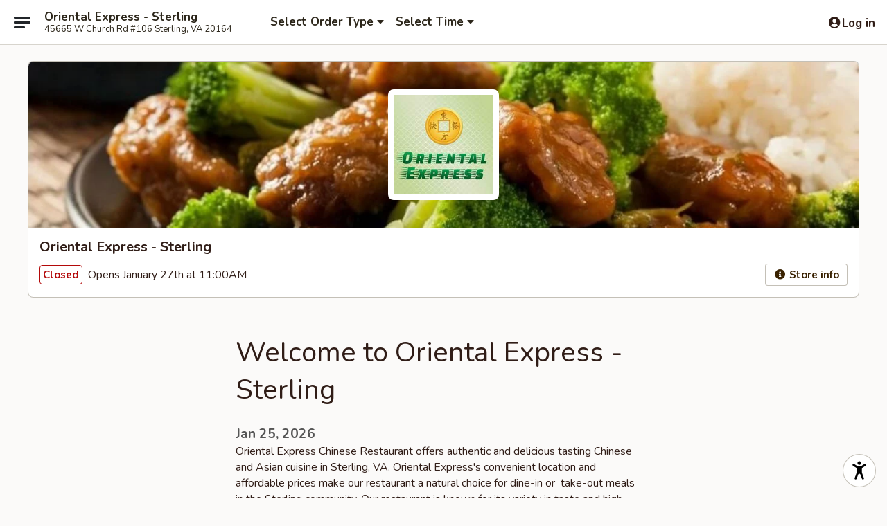

--- FILE ---
content_type: text/html; charset=UTF-8
request_url: https://www.orientalexpressva.com/
body_size: 17422
content:
<!DOCTYPE html>

<html class="no-js css-scroll" lang="en">
	<head>
		<meta charset="utf-8" />
		<meta http-equiv="X-UA-Compatible" content="IE=edge,chrome=1" />

				<title>Oriental Express | Order Online | Sterling, VA | Chinese Takeout & Delivery</title>
		<meta name="description" content="Order Chinese online from Oriental Express - Sterling in Sterling, VA for delivery and takeout. Browse our menu and easily choose and modify your selection." />		<meta name="keywords" content="oriental express, oriental express sterling, oriental express menu, sterling chinese delivery, sterling chinese food, sterling chinese restaurants, chinese delivery, best chinese food in sterling, chinese restaurants in sterling, chinese restaurants near me, chinese food near me, sterling chinese takeout, sterling asian food, sterling asian restaurants, asian delivery, best asian food in sterling, asian restaurants in sterling, asian restaurants near me, asian food near me" />		<meta name="viewport" content="width=device-width, initial-scale=1.0">

		<meta property="og:type" content="website">
		<meta property="og:title" content="Oriental Express | Order Online | Sterling, VA | Chinese Takeout & Delivery">
		<meta property="og:description" content="Order Chinese online from Oriental Express - Sterling in Sterling, VA for delivery and takeout. Browse our menu and easily choose and modify your selection.">

		<meta name="twitter:card" content="summary_large_image">
		<meta name="twitter:title" content="Oriental Express | Order Online | Sterling, VA | Chinese Takeout & Delivery">
		<meta name="twitter:description" content="Order Chinese online from Oriental Express - Sterling in Sterling, VA for delivery and takeout. Browse our menu and easily choose and modify your selection.">
					<meta property="og:image" content="https://imagedelivery.net/9lr8zq_Jvl7h6OFWqEi9IA/884cfa9f-1e1f-4458-23ed-fb872084e900/public" />
			<meta name="twitter:image" content="https://imagedelivery.net/9lr8zq_Jvl7h6OFWqEi9IA/884cfa9f-1e1f-4458-23ed-fb872084e900/public" />
		
		<meta name="apple-mobile-web-app-status-bar-style" content="black">
		<meta name="mobile-web-app-capable" content="yes">
					<link rel="canonical" href="https://www.orientalexpressva.com/"/>
						<link rel="shortcut icon" href="https://imagedelivery.net/9lr8zq_Jvl7h6OFWqEi9IA/30919203-5d4a-45d8-ed11-f944282e1d00/public" type="image/png" />
			
		<link type="text/css" rel="stylesheet" href="/min/g=css4.0&amp;1769107598" />
		<link rel="stylesheet" href="//ajax.googleapis.com/ajax/libs/jqueryui/1.10.1/themes/base/minified/jquery-ui.min.css" />
		<link href='//fonts.googleapis.com/css?family=Open+Sans:400italic,400,700' rel='stylesheet' type='text/css' />
		<script src="https://kit.fontawesome.com/a4edb6363d.js" crossorigin="anonymous"></script>

		<style>
								.home_hero, .menu_hero{ background-image: url(https://imagedelivery.net/9lr8zq_Jvl7h6OFWqEi9IA/b925fd89-38d4-436e-6890-3094ed863900/public); }
					@media
					(-webkit-min-device-pixel-ratio: 1.25),
					(min-resolution: 120dpi){
						/* Retina header*/
						.home_hero, .menu_hero{ background-image: url(https://imagedelivery.net/9lr8zq_Jvl7h6OFWqEi9IA/b9b5a535-f4b8-4c32-a3ed-7c3251525400/public); }
					}
															/*body{  } */

					
		</style>

		
		<script type="text/javascript">
			var UrlTag = "orientalsterling";
			var template = 'defaultv4';
			var formname = 'home';
			var menulink = 'https://www.orientalexpressva.com/order/main';
			var checkoutlink = 'https://www.orientalexpressva.com/checkout';
		</script>
		<script>
			/* http://writing.colin-gourlay.com/safely-using-ready-before-including-jquery/ */
			(function(w,d,u){w.readyQ=[];w.bindReadyQ=[];function p(x,y){if(x=="ready"){w.bindReadyQ.push(y);}else{w.readyQ.push(x);}};var a={ready:p,bind:p};w.$=w.jQuery=function(f){if(f===d||f===u){return a}else{p(f)}}})(window,document)
		</script>

		<script type="application/ld+json">{
    "@context": "http://schema.org",
    "@type": "Restaurant",
    "@id": "https://www.orientalexpressva.com/#restaurant",
    "name": "Oriental Express - Sterling",
    "url": "https://www.orientalexpressva.com/",
    "telephone": "+17034302689",
    "address": {
        "@type": "PostalAddress",
        "streetAddress": "45665 W Church Rd #106",
        "addressLocality": "Sterling",
        "addressRegion": "VA",
        "postalCode": "20164",
        "addressCountry": "US"
    },
    "hasMap": "https://maps.google.com/?q=Oriental Express - Sterling, 45665 W Church Rd #106, Sterling, VA, 20164",
    "priceRange": "$$",
    "servesCuisine": "Chinese",
    "image": {
        "@context": "http://schema.org",
        "@type": "ImageObject",
        "contentLocation": "Sterling, VA",
        "url": "https://imagedelivery.net/9lr8zq_Jvl7h6OFWqEi9IA/884cfa9f-1e1f-4458-23ed-fb872084e900/public"
    },
    "geo": {
        "@type": "GeoCoordinates",
        "name": "Oriental Express - Sterling",
        "latitude": 39.0051526,
        "longitude": -77.4269423
    },
    "hasMenu": [
        {
            "@type": "Menu",
            "name": "Main",
            "url": "https://www.orientalexpressva.com/order/main"
        }
    ],
    "sameAs": [
        "https://www.yelp.com/biz/oriental-express-sterling",
        "https://www.tripadvisor.com/Restaurant_Review-g58214-d1858949-Reviews-Oriental_Express-Sterling_Loudoun_County_Virginia.html"
    ],
    "openingHoursSpecification": [
        {
            "@type": "OpeningHoursSpecification",
            "opens": "11:00:00",
            "closes": "21:15:00",
            "dayOfWeek": [
                "http://schema.org/Tuesday",
                "http://schema.org/Wednesday",
                "http://schema.org/Thursday"
            ]
        },
        {
            "@type": "OpeningHoursSpecification",
            "opens": "11:00:00",
            "closes": "21:45:00",
            "dayOfWeek": [
                "http://schema.org/Friday",
                "http://schema.org/Saturday"
            ]
        },
        {
            "@type": "OpeningHoursSpecification",
            "opens": "12:00:00",
            "closes": "21:15:00",
            "dayOfWeek": [
                "http://schema.org/Sunday"
            ]
        }
    ]
}</script>
<!-- Google Tag Manager -->
<script>
	window.dataLayer = window.dataLayer || [];
	let data = {
		account: 'orientalsterling',
		context: 'direct',
		templateVersion: 4,
		rid: 66	}
		dataLayer.push(data);
	(function(w,d,s,l,i){w[l]=w[l]||[];w[l].push({'gtm.start':
		new Date().getTime(),event:'gtm.js'});var f=d.getElementsByTagName(s)[0],
		j=d.createElement(s),dl=l!='dataLayer'?'&l='+l:'';j.async=true;j.src=
		'https://www.googletagmanager.com/gtm.js?id='+i+dl;f.parentNode.insertBefore(j,f);
		})(window,document,'script','dataLayer','GTM-K9P93M');

	function gtag() { dataLayer.push(arguments); }
</script>

			<script async src="https://www.googletagmanager.com/gtag/js?id=G-TZN0M952VE"></script>
	
	<script>
		
		gtag('js', new Date());

		
					gtag('config', "G-TZN0M952VE");
			</script>

					<meta name="smartbanner:title" content="Oriental Express Sterling">
					<meta name="smartbanner:author" content="Online Ordering">
					<meta name="smartbanner:price" content="FREE">
					<meta name="smartbanner:price-suffix-google" content=" ">
					<meta name="smartbanner:button" content="VIEW">
					<meta name="smartbanner:button-url-google" content="https://play.google.com/store/apps/details?id=com.chinesemenuonline.orientalsterling">
					<meta name="smartbanner:enabled-platforms" content="android">
											<meta name="smartbanner:icon-google" content="https://ehc-west-0-bucket.s3.us-west-2.amazonaws.com/web/documents/orientalsterling/">
							<link href="https://fonts.googleapis.com/css?family=Open+Sans:400,600,700|Nunito:400,700" rel="stylesheet" />
	</head>

	<body
		data-event-on:customer_registered="window.location.reload()"
		data-event-on:customer_logged_in="window.location.reload()"
		data-event-on:customer_logged_out="window.location.reload()"
	>
		<a class="skip-to-content-link" href="#main">Skip to content</a>
					<a href="https://www.orientalexpressva.com/accessibility" class="accessibility-statement-link eds_button btn btn-lg btn-outline-secondary eds_button--shape-circle p-2" aria-label="A"><svg xmlns="http://www.w3.org/2000/svg" viewBox="0 0 640 640" aria-hidden="true"><!--!Font Awesome Pro v7.0.0 by @fontawesome - https://fontawesome.com License - https://fontawesome.com/license (Commercial License) Copyright 2025 Fonticons, Inc.--><path d="M264 88c0-30.9 25.1-56 56-56s56 25.1 56 56-25.1 56-56 56-56-25.1-56-56zm-146.9 38.7c9.5-14.9 29.3-19.2 44.2-9.7l81.9 52.5c22.9 14.7 49.6 22.5 76.8 22.5 27.2 0 53.9-7.8 76.8-22.5l81.9-52.5c14.9-9.5 34.7-5.2 44.2 9.7 9.5 14.9 5.2 34.7-9.7 44.2l-81.9 52.5c-10 6.4-20.5 11.9-31.4 16.5v110.3c0 18.6 3.3 37.2 9.6 54.7l4.8 13.2v.1l47.6 130.9c5.3 14.5-.6 30.4-13.3 38.2-1.8 1.1-3.8 2.1-5.8 2.8-14.5 5.3-30.4-.6-38.2-13.3-1.1-1.8-2.1-3.8-2.8-5.8l-47.6-130.9v-.1c-5.3-14.4-19-24-34.3-24-15.4 0-29.1 9.6-34.3 24l-47.5 130.9c-5.7 15.6-22.2 24.1-37.9 20.1-1-.3-2.1-.6-3.1-1-16.6-6-25.2-24.4-19.1-41l47.6-130.9 4.8-13.3c6.4-17.5 9.6-36 9.6-54.7V239.8c-10.9-4.6-21.3-10.1-31.3-16.5l-81.9-52.4c-14.9-9.5-19.2-29.3-9.7-44.2z"/></svg></a>
				<!-- Google Tag Manager (noscript) -->
		<noscript><iframe src="https://www.googletagmanager.com/ns.html?id=GTM-K9P93M" height="0" width="0" style="display:none;visibility:hidden"></iframe></noscript>
		<!-- End Google Tag Manager (noscript) -->
						<!-- wrapper starts -->
		<div class="wrapper">
			<div style="grid-area: header-announcements">
				<div id="upgradeBrowserBanner" class="alert alert-warning mb-0 rounded-0 py-4" style="display:none;">
	<div class="alert-icon"><i class="fas fa-warning" aria-hidden="true"></i></div>
	<div>
		<strong>We're sorry, but the Web browser you are using is not supported.</strong> <br/> Please upgrade your browser or try a different one to use this Website. Supported browsers include:<br/>
		<ul class="list-unstyled">
			<li class="mt-2"><a href="https://www.google.com/chrome" target="_blank" rel="noopener noreferrer" class="simple-link"><i class="fab fa-chrome"></i> Chrome</a></li>
			<li class="mt-2"><a href="https://www.mozilla.com/firefox/upgrade.html" target="_blank" rel="noopener noreferrer" class="simple-link"><i class="fab fa-firefox"></i> Firefox</a></li>
			<li class="mt-2"><a href="https://www.microsoft.com/en-us/windows/microsoft-edge" target="_blank" rel="noopener noreferrer" class="simple-link"><i class="fab fa-edge"></i> Edge</a></li>
			<li class="mt-2"><a href="http://www.apple.com/safari/" target="_blank" rel="noopener noreferrer" class="simple-link"><i class="fab fa-safari"></i> Safari</a></li>
		</ul>
	</div>
</div>
<script>
	var ua = navigator.userAgent;
	var match = ua.match(/Firefox\/([0-9]+)\./);
	var firefoxVersion = match ? parseInt(match[1]) : 1000;
	var match = ua.match(/Chrome\/([0-9]+)\./);
	var chromeVersion = match ? parseInt(match[1]) : 1000;
	var isIE = ua.indexOf('MSIE') > -1 || ua.indexOf('Trident') > -1;
	var upgradeBrowserBanner = document.getElementById('upgradeBrowserBanner');
	var isMatchesSupported = typeof(upgradeBrowserBanner.matches)!="undefined";
	var isEntriesSupported = typeof(Object.entries)!="undefined";
	//Safari version is verified with isEntriesSupported
	if (isIE || !isMatchesSupported || !isEntriesSupported || firefoxVersion <= 46 || chromeVersion <= 53) {
		upgradeBrowserBanner.style.display = 'flex';
	}
</script>				
				<!-- get closed sign if applicable. -->
				
													
							</div>

						<div class="headerAndWtype" style="grid-area: header">
				<!-- Header Starts -->
				<header class="header">
										<div class="d-flex flex-column align-items-start flex-md-row align-items-md-center">
												<div class="logo_name_alt flex-shrink-0 d-flex align-items-center align-self-stretch pe-6 pe-md-0">
							
	<button
		type="button"
		class="eds_button btn btn-outline eds_button--shape-default eds_menu_button"
		data-bs-toggle="offcanvas" data-bs-target="#side-menu" aria-controls="side-menu" aria-label="Main menu"	><span aria-hidden="true"></span> <span aria-hidden="true"></span> <span aria-hidden="true"></span></button>

	
							<div class="d-flex flex-column align-items-center mx-auto align-items-md-start mx-md-0">
								<a
									class="eds-display-text-title-xs text-truncate title-container"
									href="https://www.orientalexpressva.com"
								>
									Oriental Express - Sterling								</a>

																	<span class="eds-copy-text-s-regular text-center text-md-start address-container" title="45665 W Church Rd #106 Sterling, VA 20164">
										45665 W Church Rd #106 Sterling, VA 20164									</span>
															</div>
						</div>

																			<div class="eds-display-text-title-s d-none d-md-block border-start mx-4" style="width: 0">&nbsp;</div>

							<div class="header_order_options d-flex align-items-center  w-100 p-2p5 p-md-0">
																<div class="what">
									<button
	type="button"
	class="border-0 bg-transparent text-start"
	data-bs-toggle="modal"
	data-bs-target="#modal-order-options"
	aria-expanded="false"
	style="min-height: 44px"
>
	<div class="d-flex align-items-baseline gap-2">
		<div class="otype-name-label eds-copy-text-l-bold text-truncate" style="flex: 1" data-order-type-label>
			Select Order Type		</div>

		<i class="fa fa-fw fa-caret-down"></i>
	</div>

	<div
		class="otype-picker-label otype-address-label eds-interface-text-m-regular text-truncate hidden"
	>
			</div>
</button>

<script>
	$(function() {
		var $autoCompleteInputs = $('[data-autocomplete-address]');
		if ($autoCompleteInputs && $autoCompleteInputs.length) {
			$autoCompleteInputs.each(function() {
				let $input = $(this);
				let $deliveryAddressContainer = $input.parents('.deliveryAddressContainer').first();
				$input.autocomplete({
					source   : addressAC,
					minLength: 3,
					delay    : 300,
					select   : function(event, ui) {
						$.getJSON('/' + UrlTag + '/?form=addresslookup', {
							id: ui.item.id,
						}, function(data) {
							let location = data
							if (location.address.street.endsWith('Trl')) {
								location.address.street = location.address.street.replace('Trl', 'Trail')
							}
							let autoCompleteSuccess = $input.data('autocomplete-success');
							if (autoCompleteSuccess) {
								let autoCompleteSuccessFunction = window[autoCompleteSuccess];
								if (typeof autoCompleteSuccessFunction == "function") {
									autoCompleteSuccessFunction(location);
								}
							}

							let address = location.address

							$('#add-address-city, [data-autocompleted-city]').val(address.city)
							$('#add-address-state, [data-autocompleted-state]').val(address.stateCode)
							$('#add-address-zip, [data-autocompleted-zip]').val(address.postalCode)
							$('#add-address-latitude, [data-autocompleted-latitude]').val(location.position.lat)
							$('#add-address-longitude, [data-autocompleted-longitude]').val(location.position.lng)
							let streetAddress = (address.houseNumber || '') + ' ' + (address.street || '');
							$('#street-address-1, [data-autocompleted-street-address]').val(streetAddress)
							validateAddress($deliveryAddressContainer);
						})
					},
				})
				$input.attr('autocomplete', 'street-address')
			});
		}

		// autocomplete using Address autocomplete
		// jquery autocomplete needs 2 fields: title and value
		// id holds the LocationId which can be used at a later stage to get the coordinate of the selected choice
		function addressAC(query, callback) {
			//we don't actually want to search until they've entered the street number and at least one character
			words = query.term.trim().split(' ')
			if (words.length < 2) {
				return false
			}

			$.getJSON('/' + UrlTag + '/?form=addresssuggest', { q: query.term }, function(data) {
				var addresses = data.items
				addresses = addresses.map(addr => {
					if ((addr.address.label || '').endsWith('Trl')) {
						addr.address.label = addr.address.label.replace('Trl', 'Trail')
					}
					let streetAddress = (addr.address.label || '')
					return {
						label: streetAddress,
						value: streetAddress,
						id   : addr.id,
					}
				})

				return callback(addresses)
			})
		}

				$('[data-address-from-current-loc]').on('click', function(e) {
			let $streetAddressContainer = $(this).parents('.street-address-container').first();
			let $deliveryAddressContainer = $(this).parents('.deliveryAddressContainer').first();
			e.preventDefault();
			if(navigator.geolocation) {
				navigator.geolocation.getCurrentPosition(position => {
					$.getJSON('/' + UrlTag + '/?form=addresssuggest', {
						at: position.coords.latitude + "," + position.coords.longitude
					}, function(data) {
						let location = data.items[0];
						let address = location.address
						$streetAddressContainer.find('.input-street-address').val((address.houseNumber ? address.houseNumber : '') + ' ' + (address.street ? address.street : ''));
						$('#add-address-city').val(address.city ? address.city : '');
						$('#add-address-state').val(address.state ? address.state : '');
						$('#add-address-zip').val(address.postalCode ? address.postalCode : '');
						$('#add-address-latitude').val(location.position.lat ? location.position.lat : '');
						$('#add-address-longitude').val(location.position.lng ? location.position.lng : '');
						validateAddress($deliveryAddressContainer, 0);
					});
				});
			} else {
				alert("Geolocation is not supported by this browser!");
			}
		});
	});

	function autoCompleteSuccess(location)
	{
		if (location && location.address) {
			let address = location.address

			let streetAddress = (address.houseNumber || '') + ' ' + (address.street || '');
			$.ajax({
				url: '/' + UrlTag + '/?form=saveformfields',
				data: {
					'param_full~address_s_n_255': streetAddress + ', ' + address.city + ', ' + address.state,
					'param_street~address_s_n_255': streetAddress,
					'param_city_s_n_90': address.city,
					'param_state_s_n_2': address.state,
					'param_zip~code_z_n_10': address.postalCode,
				}
			});
		}
	}
</script>
								</div>

																									<div class="when showcheck_parent">
																				<div class="ordertimetypes ">
	<button
		type="button"
		class="border-0 bg-transparent text-start loadable-content"
		data-bs-toggle="modal"
		data-bs-target="#modal-order-time"
		aria-expanded="false"
		style="min-height: 44px"
		data-change-label-to-later-date
	>
		<div class="d-flex align-items-baseline gap-2">
			<div class="eds-copy-text-l-bold text-truncate flex-fill" data-otype-time-day>
								Select Time			</div>

			<i class="fa fa-fw fa-caret-down"></i>
		</div>

		<div
			class="otype-picker-label otype-picker-time eds-interface-text-m-regular text-truncate hidden"
			data-otype-time
		>
			Later		</div>
	</button>
</div>
									</div>
															</div>
						
												<div class="position-absolute top-0 end-0 pe-2 py-2p5">
							
	<div id="login-status" >
					
	<button
		type="button"
		class="eds_button btn btn-outline eds_button--shape-default px-2 text-nowrap"
		aria-label="Log in" style="color: currentColor" data-bs-toggle="modal" data-bs-target="#login-modal"	><i
		class="eds_icon fa fa-lg fa-fw fa-user-circle d-block d-lg-none"
		style="font-family: &quot;Font Awesome 5 Pro&quot;; "	></i>

	 <div class="d-none d-lg-flex align-items-baseline gap-2">
	<i
		class="eds_icon fa fa-fw fa-user-circle"
		style="font-family: &quot;Font Awesome 5 Pro&quot;; "	></i>

	<div class="profile-container text-truncate">Log in</div></div></button>

				</div>

							</div>
					</div>

															
	<aside		data-eds-id="6976a01867a4e"
		class="eds_side_menu offcanvas offcanvas-start text-dark "
		tabindex="-1"
				id="side-menu" data-event-on:menu_selected="this.dispatchEvent(new CustomEvent('eds.hide'))" data-event-on:category_selected="this.dispatchEvent(new CustomEvent('eds.hide'))"	>
		
		<div class="eds_side_menu-body offcanvas-body d-flex flex-column p-0 css-scroll">
										<div
					class="eds_side_menu-close position-absolute top-0 end-0 pt-3 pe-3 "
					style="z-index: 1"
				>
					
	<button
		type="button"
		class="eds_button btn btn-outline-secondary eds_button--shape-circle"
		data-bs-dismiss="offcanvas" data-bs-target="[data-eds-id=&quot;6976a01867a4e&quot;]" aria-label="Close"	><i
		class="eds_icon fa fa-fw fa-close"
		style="font-family: &quot;Font Awesome 5 Pro&quot;; "	></i></button>

					</div>
			
			<div class="restaurant-info border-bottom border-light p-3">
							<p class="eds-display-text-title-xs mb-0 me-2 pe-4">Oriental Express - Sterling</p>

			<div class="eds-copy-text-s-regular me-2 pe-4">
			45665 W Church Rd #106 Sterling, VA 20164		</div>
						</div>

																	
	<div class="border-bottom border-light p-3">
		
		
			<details
				class="eds_list eds_list--border-none" open				data-menu-id="11880"
									data-event-on:document_ready="this.open = localStorage.getItem('menu-open-11880') !== 'false'"
										onclick="localStorage.setItem('menu-open-11880', !this.open)"
							>
									<summary class="eds-copy-text-l-regular list-unstyled rounded-3 mb-1 " tabindex="0">
						<h2 class="eds-display-text-title-m m-0 p-0">
															
	<i
		class="eds_icon fas fa-fw fa-chevron-right"
		style="font-family: &quot;Font Awesome 5 Pro&quot;; "	></i>

															Menu
						</h2>
					</summary>
										<div class="mb-3"></div>
				
																		
									<a
						class="eds_list-item eds-copy-text-l-regular list-unstyled rounded-3 mb-1 px-3 px-lg-4 py-2p5 d-flex "
						data-event-on:category_pinned="(category) => $(this).toggleClass('active', category.id === '147681')"
						href="https://www.orientalexpressva.com/order/main/appetizers"
						aria-current="page"
						onclick="if (!event.ctrlKey) {
							const currentMenuIsActive = true || $(this).closest('details').find('summary').hasClass('active');
							if (currentMenuIsActive) {
								app.event.emit('category_selected', { id: '147681' });
							} else {
								app.event.emit('menu_selected', { menu_id: '11880', menu_description: &quot;Please note: requests for additional items or special preparation may incur an &lt;b&gt;extra charge&lt;\/b&gt; not calculated on your online order.&quot;, category_id: '147681' });
							}
													}"
					>
						Appetizers													<span class="ms-auto">13</span>
											</a>
									<a
						class="eds_list-item eds-copy-text-l-regular list-unstyled rounded-3 mb-1 px-3 px-lg-4 py-2p5 d-flex "
						data-event-on:category_pinned="(category) => $(this).toggleClass('active', category.id === '147682')"
						href="https://www.orientalexpressva.com/order/main/soup"
						aria-current="page"
						onclick="if (!event.ctrlKey) {
							const currentMenuIsActive = true || $(this).closest('details').find('summary').hasClass('active');
							if (currentMenuIsActive) {
								app.event.emit('category_selected', { id: '147682' });
							} else {
								app.event.emit('menu_selected', { menu_id: '11880', menu_description: &quot;Please note: requests for additional items or special preparation may incur an &lt;b&gt;extra charge&lt;\/b&gt; not calculated on your online order.&quot;, category_id: '147682' });
							}
													}"
					>
						Soup													<span class="ms-auto">7</span>
											</a>
									<a
						class="eds_list-item eds-copy-text-l-regular list-unstyled rounded-3 mb-1 px-3 px-lg-4 py-2p5 d-flex "
						data-event-on:category_pinned="(category) => $(this).toggleClass('active', category.id === '147683')"
						href="https://www.orientalexpressva.com/order/main/vegetables"
						aria-current="page"
						onclick="if (!event.ctrlKey) {
							const currentMenuIsActive = true || $(this).closest('details').find('summary').hasClass('active');
							if (currentMenuIsActive) {
								app.event.emit('category_selected', { id: '147683' });
							} else {
								app.event.emit('menu_selected', { menu_id: '11880', menu_description: &quot;Please note: requests for additional items or special preparation may incur an &lt;b&gt;extra charge&lt;\/b&gt; not calculated on your online order.&quot;, category_id: '147683' });
							}
													}"
					>
						Vegetables													<span class="ms-auto">6</span>
											</a>
									<a
						class="eds_list-item eds-copy-text-l-regular list-unstyled rounded-3 mb-1 px-3 px-lg-4 py-2p5 d-flex "
						data-event-on:category_pinned="(category) => $(this).toggleClass('active', category.id === '147684')"
						href="https://www.orientalexpressva.com/order/main/weight-watchers"
						aria-current="page"
						onclick="if (!event.ctrlKey) {
							const currentMenuIsActive = true || $(this).closest('details').find('summary').hasClass('active');
							if (currentMenuIsActive) {
								app.event.emit('category_selected', { id: '147684' });
							} else {
								app.event.emit('menu_selected', { menu_id: '11880', menu_description: &quot;Please note: requests for additional items or special preparation may incur an &lt;b&gt;extra charge&lt;\/b&gt; not calculated on your online order.&quot;, category_id: '147684' });
							}
													}"
					>
						Weight Watchers													<span class="ms-auto">4</span>
											</a>
									<a
						class="eds_list-item eds-copy-text-l-regular list-unstyled rounded-3 mb-1 px-3 px-lg-4 py-2p5 d-flex "
						data-event-on:category_pinned="(category) => $(this).toggleClass('active', category.id === '147685')"
						href="https://www.orientalexpressva.com/order/main/kids-meal"
						aria-current="page"
						onclick="if (!event.ctrlKey) {
							const currentMenuIsActive = true || $(this).closest('details').find('summary').hasClass('active');
							if (currentMenuIsActive) {
								app.event.emit('category_selected', { id: '147685' });
							} else {
								app.event.emit('menu_selected', { menu_id: '11880', menu_description: &quot;Please note: requests for additional items or special preparation may incur an &lt;b&gt;extra charge&lt;\/b&gt; not calculated on your online order.&quot;, category_id: '147685' });
							}
													}"
					>
						Kid's Meal													<span class="ms-auto">5</span>
											</a>
									<a
						class="eds_list-item eds-copy-text-l-regular list-unstyled rounded-3 mb-1 px-3 px-lg-4 py-2p5 d-flex "
						data-event-on:category_pinned="(category) => $(this).toggleClass('active', category.id === '147690')"
						href="https://www.orientalexpressva.com/order/main/lo-mein"
						aria-current="page"
						onclick="if (!event.ctrlKey) {
							const currentMenuIsActive = true || $(this).closest('details').find('summary').hasClass('active');
							if (currentMenuIsActive) {
								app.event.emit('category_selected', { id: '147690' });
							} else {
								app.event.emit('menu_selected', { menu_id: '11880', menu_description: &quot;Please note: requests for additional items or special preparation may incur an &lt;b&gt;extra charge&lt;\/b&gt; not calculated on your online order.&quot;, category_id: '147690' });
							}
													}"
					>
						Lo Mein													<span class="ms-auto">6</span>
											</a>
									<a
						class="eds_list-item eds-copy-text-l-regular list-unstyled rounded-3 mb-1 px-3 px-lg-4 py-2p5 d-flex "
						data-event-on:category_pinned="(category) => $(this).toggleClass('active', category.id === '147691')"
						href="https://www.orientalexpressva.com/order/main/fried-rice"
						aria-current="page"
						onclick="if (!event.ctrlKey) {
							const currentMenuIsActive = true || $(this).closest('details').find('summary').hasClass('active');
							if (currentMenuIsActive) {
								app.event.emit('category_selected', { id: '147691' });
							} else {
								app.event.emit('menu_selected', { menu_id: '11880', menu_description: &quot;Please note: requests for additional items or special preparation may incur an &lt;b&gt;extra charge&lt;\/b&gt; not calculated on your online order.&quot;, category_id: '147691' });
							}
													}"
					>
						Fried Rice													<span class="ms-auto">7</span>
											</a>
									<a
						class="eds_list-item eds-copy-text-l-regular list-unstyled rounded-3 mb-1 px-3 px-lg-4 py-2p5 d-flex "
						data-event-on:category_pinned="(category) => $(this).toggleClass('active', category.id === '147692')"
						href="https://www.orientalexpressva.com/order/main/egg-foo-young"
						aria-current="page"
						onclick="if (!event.ctrlKey) {
							const currentMenuIsActive = true || $(this).closest('details').find('summary').hasClass('active');
							if (currentMenuIsActive) {
								app.event.emit('category_selected', { id: '147692' });
							} else {
								app.event.emit('menu_selected', { menu_id: '11880', menu_description: &quot;Please note: requests for additional items or special preparation may incur an &lt;b&gt;extra charge&lt;\/b&gt; not calculated on your online order.&quot;, category_id: '147692' });
							}
													}"
					>
						Egg Foo Young													<span class="ms-auto">5</span>
											</a>
									<a
						class="eds_list-item eds-copy-text-l-regular list-unstyled rounded-3 mb-1 px-3 px-lg-4 py-2p5 d-flex "
						data-event-on:category_pinned="(category) => $(this).toggleClass('active', category.id === '147693')"
						href="https://www.orientalexpressva.com/order/main/rice-noodles"
						aria-current="page"
						onclick="if (!event.ctrlKey) {
							const currentMenuIsActive = true || $(this).closest('details').find('summary').hasClass('active');
							if (currentMenuIsActive) {
								app.event.emit('category_selected', { id: '147693' });
							} else {
								app.event.emit('menu_selected', { menu_id: '11880', menu_description: &quot;Please note: requests for additional items or special preparation may incur an &lt;b&gt;extra charge&lt;\/b&gt; not calculated on your online order.&quot;, category_id: '147693' });
							}
													}"
					>
						Rice Noodles													<span class="ms-auto">6</span>
											</a>
									<a
						class="eds_list-item eds-copy-text-l-regular list-unstyled rounded-3 mb-1 px-3 px-lg-4 py-2p5 d-flex "
						data-event-on:category_pinned="(category) => $(this).toggleClass('active', category.id === '147694')"
						href="https://www.orientalexpressva.com/order/main/ho-fun"
						aria-current="page"
						onclick="if (!event.ctrlKey) {
							const currentMenuIsActive = true || $(this).closest('details').find('summary').hasClass('active');
							if (currentMenuIsActive) {
								app.event.emit('category_selected', { id: '147694' });
							} else {
								app.event.emit('menu_selected', { menu_id: '11880', menu_description: &quot;Please note: requests for additional items or special preparation may incur an &lt;b&gt;extra charge&lt;\/b&gt; not calculated on your online order.&quot;, category_id: '147694' });
							}
													}"
					>
						Ho Fun													<span class="ms-auto">8</span>
											</a>
									<a
						class="eds_list-item eds-copy-text-l-regular list-unstyled rounded-3 mb-1 px-3 px-lg-4 py-2p5 d-flex "
						data-event-on:category_pinned="(category) => $(this).toggleClass('active', category.id === '147686')"
						href="https://www.orientalexpressva.com/order/main/pork"
						aria-current="page"
						onclick="if (!event.ctrlKey) {
							const currentMenuIsActive = true || $(this).closest('details').find('summary').hasClass('active');
							if (currentMenuIsActive) {
								app.event.emit('category_selected', { id: '147686' });
							} else {
								app.event.emit('menu_selected', { menu_id: '11880', menu_description: &quot;Please note: requests for additional items or special preparation may incur an &lt;b&gt;extra charge&lt;\/b&gt; not calculated on your online order.&quot;, category_id: '147686' });
							}
													}"
					>
						Pork													<span class="ms-auto">12</span>
											</a>
									<a
						class="eds_list-item eds-copy-text-l-regular list-unstyled rounded-3 mb-1 px-3 px-lg-4 py-2p5 d-flex "
						data-event-on:category_pinned="(category) => $(this).toggleClass('active', category.id === '147688')"
						href="https://www.orientalexpressva.com/order/main/chicken"
						aria-current="page"
						onclick="if (!event.ctrlKey) {
							const currentMenuIsActive = true || $(this).closest('details').find('summary').hasClass('active');
							if (currentMenuIsActive) {
								app.event.emit('category_selected', { id: '147688' });
							} else {
								app.event.emit('menu_selected', { menu_id: '11880', menu_description: &quot;Please note: requests for additional items or special preparation may incur an &lt;b&gt;extra charge&lt;\/b&gt; not calculated on your online order.&quot;, category_id: '147688' });
							}
													}"
					>
						Chicken													<span class="ms-auto">15</span>
											</a>
									<a
						class="eds_list-item eds-copy-text-l-regular list-unstyled rounded-3 mb-1 px-3 px-lg-4 py-2p5 d-flex "
						data-event-on:category_pinned="(category) => $(this).toggleClass('active', category.id === '147687')"
						href="https://www.orientalexpressva.com/order/main/shrimp"
						aria-current="page"
						onclick="if (!event.ctrlKey) {
							const currentMenuIsActive = true || $(this).closest('details').find('summary').hasClass('active');
							if (currentMenuIsActive) {
								app.event.emit('category_selected', { id: '147687' });
							} else {
								app.event.emit('menu_selected', { menu_id: '11880', menu_description: &quot;Please note: requests for additional items or special preparation may incur an &lt;b&gt;extra charge&lt;\/b&gt; not calculated on your online order.&quot;, category_id: '147687' });
							}
													}"
					>
						Shrimp													<span class="ms-auto">11</span>
											</a>
									<a
						class="eds_list-item eds-copy-text-l-regular list-unstyled rounded-3 mb-1 px-3 px-lg-4 py-2p5 d-flex "
						data-event-on:category_pinned="(category) => $(this).toggleClass('active', category.id === '147689')"
						href="https://www.orientalexpressva.com/order/main/beef"
						aria-current="page"
						onclick="if (!event.ctrlKey) {
							const currentMenuIsActive = true || $(this).closest('details').find('summary').hasClass('active');
							if (currentMenuIsActive) {
								app.event.emit('category_selected', { id: '147689' });
							} else {
								app.event.emit('menu_selected', { menu_id: '11880', menu_description: &quot;Please note: requests for additional items or special preparation may incur an &lt;b&gt;extra charge&lt;\/b&gt; not calculated on your online order.&quot;, category_id: '147689' });
							}
													}"
					>
						Beef													<span class="ms-auto">10</span>
											</a>
									<a
						class="eds_list-item eds-copy-text-l-regular list-unstyled rounded-3 mb-1 px-3 px-lg-4 py-2p5 d-flex "
						data-event-on:category_pinned="(category) => $(this).toggleClass('active', category.id === '147695')"
						href="https://www.orientalexpressva.com/order/main/chefs-specials"
						aria-current="page"
						onclick="if (!event.ctrlKey) {
							const currentMenuIsActive = true || $(this).closest('details').find('summary').hasClass('active');
							if (currentMenuIsActive) {
								app.event.emit('category_selected', { id: '147695' });
							} else {
								app.event.emit('menu_selected', { menu_id: '11880', menu_description: &quot;Please note: requests for additional items or special preparation may incur an &lt;b&gt;extra charge&lt;\/b&gt; not calculated on your online order.&quot;, category_id: '147695' });
							}
													}"
					>
						Chef's Specials													<span class="ms-auto">16</span>
											</a>
									<a
						class="eds_list-item eds-copy-text-l-regular list-unstyled rounded-3 mb-1 px-3 px-lg-4 py-2p5 d-flex "
						data-event-on:category_pinned="(category) => $(this).toggleClass('active', category.id === '147698')"
						href="https://www.orientalexpressva.com/order/main/side-order"
						aria-current="page"
						onclick="if (!event.ctrlKey) {
							const currentMenuIsActive = true || $(this).closest('details').find('summary').hasClass('active');
							if (currentMenuIsActive) {
								app.event.emit('category_selected', { id: '147698' });
							} else {
								app.event.emit('menu_selected', { menu_id: '11880', menu_description: &quot;Please note: requests for additional items or special preparation may incur an &lt;b&gt;extra charge&lt;\/b&gt; not calculated on your online order.&quot;, category_id: '147698' });
							}
													}"
					>
						Side Order													<span class="ms-auto">16</span>
											</a>
							</details>
		
			</div>

						
																	<nav>
							<ul class="eds_list eds_list--border-none border-bottom">
	<li class="eds_list-item">
		<a class="d-block p-3 active" href="https://www.orientalexpressva.com">
			Home		</a>
	</li>

		
					<li class="eds_list-item">
					<a class="d-block p-3 " href="https://www.orientalexpressva.com/page/delivery-info" >
						Delivery Info					</a>
				</li>
			
			<li class="eds_list-item">
			<a class="d-block p-3 " href="https://www.orientalexpressva.com/locationinfo">
				Location &amp; Hours			</a>
		</li>
	
	<li class="eds_list-item">
		<a class="d-block p-3 " href="https://www.orientalexpressva.com/contact">
			Contact
		</a>
	</li>
</ul>
						</nav>

												<div class="eds-copy-text-s-regular p-3 d-lg-none">
								<ul class="list-unstyled">
							<li><a href="https://play.google.com/store/apps/details?id=com.chinesemenuonline.orientalsterling"><img src="/web/default4.0/images/google-play-badge.svg" alt="Google Play App Store"></a></li>
			</ul>

	<ul class="list-unstyled d-flex gap-2">
						<li><a href="https://www.yelp.com/biz/oriental-express-sterling" target="new"  title="Opens in new tab" class="icon" title="Yelp"><i class="fab fa-yelp"></i><span class="sr-only">Yelp</span></a></li>
							<li><a href="https://www.tripadvisor.com/Restaurant_Review-g58214-d1858949-Reviews-Oriental_Express-Sterling_Loudoun_County_Virginia.html" target="new"  title="Opens in new tab" class="icon" title="TripAdvisor"><i class="fak fa-tripadvisor"></i><span class="sr-only">TripAdvisor</span></a></li>
				</ul>
	
<div><a href="http://chinesemenuonline.com">&copy; 2026 Online Ordering by Chinese Menu Online</a></div>
	<div>Explore Chinese dining options in Sterling with <a href="https://www.springroll.com" target="_blank" title="Opens in new tab" >Springroll</a></div>

<ul class="list-unstyled mb-0 pt-3">
	<li><a href="https://www.orientalexpressva.com/reportbug">Technical Support</a></li>
	<li><a href="https://www.orientalexpressva.com/privacy">Privacy Policy</a></li>
	<li><a href="https://www.orientalexpressva.com/tos">Terms of Service</a></li>
	<li><a href="https://www.orientalexpressva.com/accessibility">Accessibility</a></li>
</ul>

This site is protected by reCAPTCHA and the Google <a href="https://policies.google.com/privacy">Privacy Policy</a> and <a href="https://policies.google.com/terms">Terms of Service</a> apply.
						</div>		</div>

		<script>
		{
			const container = document.querySelector('[data-eds-id="6976a01867a4e"]');

						['show', 'hide', 'toggle', 'dispose'].forEach((eventName) => {
				container.addEventListener(`eds.${eventName}`, (e) => {
					bootstrap.Offcanvas.getOrCreateInstance(container)[eventName](
						...(Array.isArray(e.detail) ? e.detail : [e.detail])
					);
				});
			});
		}
		</script>
	</aside>

					</header>
			</div>

										<div class="container p-0" style="grid-area: hero">
					<section class="hero">
												<div class="home_hero backbgbox position-relative" role="img" aria-label="Image of food offered at the restaurant">
									<div class="logo">
		<a class="logo-image" href="https://www.orientalexpressva.com">
			<img
				src="https://imagedelivery.net/9lr8zq_Jvl7h6OFWqEi9IA/884cfa9f-1e1f-4458-23ed-fb872084e900/public"
				srcset="https://imagedelivery.net/9lr8zq_Jvl7h6OFWqEi9IA/884cfa9f-1e1f-4458-23ed-fb872084e900/public 1x, https://imagedelivery.net/9lr8zq_Jvl7h6OFWqEi9IA/884cfa9f-1e1f-4458-23ed-fb872084e900/public 2x"				alt="Home"
			/>
		</a>
	</div>
						</div>

													<div class="p-3">
								<div class="pb-1">
									<h1 role="heading" aria-level="2" class="eds-display-text-title-s m-0 p-0">Oriental Express - Sterling</h1>
																	</div>

								<div class="d-sm-flex align-items-baseline">
																			<div class="mt-2">
											
	<span
		class="eds_label eds_label--variant-error eds-interface-text-m-bold me-1 text-nowrap"
			>
		Closed	</span>

	Opens January 27th at 11:00AM										</div>
									
									<div class="d-flex gap-2 ms-sm-auto mt-2">
																					
					<a
				class="eds_button btn btn-outline-secondary btn-sm col text-nowrap"
				href="https://www.orientalexpressva.com/locationinfo?lid=9366"
							>
				
	<i
		class="eds_icon fa fa-fw fa-info-circle"
		style="font-family: &quot;Font Awesome 5 Pro&quot;; "	></i>

	 Store info			</a>
		
												
																					
		<a
			class="eds_button btn btn-outline-secondary btn-sm col d-lg-none text-nowrap"
			href="tel:(703) 430-2689"
					>
			
	<i
		class="eds_icon fa fa-fw fa-phone"
		style="font-family: &quot;Font Awesome 5 Pro&quot;; transform: scale(-1, 1); "	></i>

	 Call us		</a>

												
																			</div>
								</div>
							</div>
											</section>
				</div>
			
						
						
									<!-- Header ends -->

<main id="main" class="main_content pb-6 pb-lg-0" style="scroll-margin-top: calc(var(--eds-category-offset, 64) * 1px + 0.5rem)">
	<section class="container home_welcome">
				<div class="row">
			<div class="col-lg-12">
									<div class="custom-content" style="max-width:600px;margin:auto;">
													<h1>Welcome to Oriental Express - Sterling</h1>

<div style="color:#555555;font-size:1.2em;font-weight:bolder;">Jan 25, 2026</div>

<p>Oriental Express Chinese Restaurant offers authentic and delicious tasting Chinese and Asian cuisine in Sterling, VA. Oriental Express's convenient location and affordable prices make our restaurant a natural choice for dine-in or  take-out meals in the Sterling community. Our restaurant is known for its variety in taste and high quality fresh ingredients. Come and experience our friendly atmosphere and excellent service.</p>

<h2>WE DELIVER. No Registration Required. Order Online!</h2>

<p>Start ordering online by clicking the button below. Simply select the menu items you want, add them to your cart and checkout. Your order will be sent to the restaurant and will be ready at the time you specify. It's that easy!</p>

<p><strong><span style="font-size:18px;"><span style="color:#B22222;">PLEASE NOTE:  WE DO NOT DELIVER TO RESTON & HERNDON</span></span></strong></p>											</div>
					<div style="text-align: center;">
						<a href="https://www.orientalexpressva.com/order" class="btn btn-primary btn-lg mt-4 d-none d-lg-inline-block" role="button" id="order-button-desktop">Start a new order</a>
					</div>
							</div>

						<div class="fixed_submit d-lg-none p-3 pwa-pb-md-down">
				<a href="https://www.orientalexpressva.com/order" class="btn btn-primary btn-lg w-100" role="button">Start a new order</a>
			</div>
		</div>
	</section>
</main>

<footer class="footer bg-white" style="grid-area: footer">
	<div class="container">
					<div class="social_wrapper">
				<div class="social_links">
												<ul>
																<li><a href="https://www.yelp.com/biz/oriental-express-sterling" target="_blank"  title="Opens in new tab" class="icon" title="Yelp"><span class="sr-only">Yelp</span><i class="fab fa-yelp"></i></a></li>
																	<li><a href="https://www.tripadvisor.com/Restaurant_Review-g58214-d1858949-Reviews-Oriental_Express-Sterling_Loudoun_County_Virginia.html" target="_blank"  title="Opens in new tab" class="icon" title="TripAdvisor"><span class="sr-only">TripAdvisor</span><i class="fak fa-tripadvisor"></i></a></li>
															</ul>
										</div>
				<div class="d_app">
											<ul>
															<li><a href="https://play.google.com/store/apps/details?id=com.chinesemenuonline.orientalsterling"><img src="/web/default4.0/images/google-play-badge.svg" alt="Get it on Google Play"></a></li>
														</ul>
										</div>
			</div>

			<div class="d-flex flex-wrap justify-content-between gap-2 mt-2" style="--bs-link-color: var(--bs-body-color); --bs-link-hover-color: var(--bs-gray-dark)">
				<ul class="list-unstyled d-flex gap-3 mb-0 eds-interface-text-l-regular">
					<li><a class="text-decoration-none" href="https://www.orientalexpressva.com" aria-current="page">Home</a></li>
					<li><a class="text-decoration-none" href="https://www.orientalexpressva.com/order/main" aria-current="page">Menu</a></li>
													<li>
									<a class="text-decoration-none" href="https://www.orientalexpressva.com/page/delivery-info" aria-current="page">Delivery Info</a>
								</li>
																						<li><a class="text-decoration-none" href="https://www.orientalexpressva.com/locationinfo" aria-current="page">Location &amp; Hours</a></li>
															<li><a class="text-decoration-none" href="https://www.orientalexpressva.com/contact" aria-current="page">Contact</a></li>
				</ul>

				<ul class="list-unstyled d-flex mb-0 eds-interface-text-m-regular">
					<li class="bullet-separated"><a href="https://www.orientalexpressva.com/reportbug" class="errorLink">Technical Support</a></li>
					<li class="bullet-separated"><a href="https://www.orientalexpressva.com/privacy">Privacy Policy</a></li>
					<li class="bullet-separated"><a href="https://www.orientalexpressva.com/tos">Terms of Service</a></li>
					<li class="bullet-separated"><a href="https://www.orientalexpressva.com/accessibility">Accessibility</a></li>
				</ul>
			</div>

			<div class="d-flex justify-content-between gap-3 border-top mt-3 pt-3" style="--bs-link-color: var(--bs-body-color); --bs-link-hover-color: var(--bs-gray-dark)">
				<p class="eds-copy-text-m-regular">
					This site is protected by reCAPTCHA and the Google <a href="https://policies.google.com/privacy">Privacy Policy</a> and <a href="https://policies.google.com/terms">Terms of Service</a> apply.
				</p>

				<p class="eds-copy-text-m-regular text-end">
					<a href="http://chinesemenuonline.com">&copy; 2026 Online Ordering by Chinese Menu Online</a>											<br>Explore Chinese dining options in Sterling with <a href="https://www.springroll.com" target="_blank" title="Opens in new tab" >Springroll</a>									</p>
			</div>
			</div>
</footer>
<!-- footer ends -->


</div>
<!-- wrapper ends -->



	<div
		data-eds-id="6976a01868eb7"
		class="eds_dialog modal fade  "
		tabindex="-1"
		aria-labelledby="eds-dialog-title-6976a01868eb7"
		aria-hidden="true"
		id="forgot-password-modal"	>
		<div class="modal-dialog modal-dialog-centered modal-fullscreen-sm-down modal-md">
			<div class="modal-content ">
									
	<div class="modal-header d-flex justify-content-between gap-3 eds-display-text-title-m ">
		<h5 id="eds-dialog-title-6976a01868eb7" class="eds_dialog-title modal-title">
			Forgot Password		</h5>

		
	<button
		type="button"
		class="eds_button btn btn-outline-secondary btn-lg eds_button--shape-circle position-absolute top-0 end-0 border d-sm-none"
		style="width: 3rem; height: 3rem; margin-top: 6px; margin-right: 6px" data-bs-dismiss="modal" aria-label="Close"	><i
		class="eds_icon fa fa-fw fa-close"
		style="font-family: &quot;Font Awesome 5 Pro&quot;; "	></i></button>

		</div>

	<div class="eds_dialog-body modal-body css-scroll eds-copy-text-l-regular ">
		<form
			id="forgot-password-form"
			name="forgot-password"
			data-async-on-submit
			method="post"
			action="https://www.orientalexpressva.com/auth/forgotpassword"
			data-async-block="#forgot-password-modal .modal-content"
			data-async-target="#forgot-password-modal .eds_dialog-body"
			data-async-recaptcha
			novalidate
		>
			
			
	<label
		data-eds-id="6976a01868e7a"
		class="eds_formfield eds_formfield--size-medium eds_formfield--variant-primary eds-copy-text-m-regular w-100 mb-3"
		class="w-100 mb-3"	>
					<div class="eds_formfield-label">
				Your email				<span aria-hidden="true">*</span>							</div>
		
		<div class="position-relative d-flex flex-column">
							<div class="eds_formfield-error eds-interface-text-m-bold" style="order: 1000"></div>
			
										<input
					type="email"
					class="eds-copy-text-l-regular  "
										placeholder=" " name="email" autocomplete="email" required autofocus value=""				/>

				
							
			
	<i
		class="eds_icon fa fa-fw eds_formfield-validation"
		style="font-family: &quot;Font Awesome 5 Pro&quot;; "	></i>

	
					</div>

		
		<script>
		{
			const container = document.querySelector('[data-eds-id="6976a01868e7a"]');
			const input = container.querySelector('input, textarea, select');
			const error = container.querySelector('.eds_formfield-error');

			
						input.addEventListener('eds.validation.reset', () => {
				input.removeAttribute('data-validation');
				input.setCustomValidity('');
				error.innerHTML = '';
			});

						input.addEventListener('eds.validation.hide', () => {
				input.removeAttribute('data-validation');
			});

						input.addEventListener('eds.validation.success', (e) => {
				input.setCustomValidity('');
				input.setAttribute('data-validation', '');
				error.innerHTML = '';
			});

						input.addEventListener('eds.validation.warning', (e) => {
				input.setCustomValidity('');
				input.setAttribute('data-validation', '');
				error.innerHTML = e.detail;
			});

						input.addEventListener('eds.validation.error', (e) => {
				input.setCustomValidity(e.detail);
				input.checkValidity(); 				input.setAttribute('data-validation', '');
			});

			input.addEventListener('invalid', (e) => {
				error.innerHTML = input.validationMessage;
			});

								}
		</script>
	</label>

	
			
	<button
		type="submit"
		class="eds_button btn btn-primary eds_button--shape-default w-100 mb-3"
		form="forgot-password-form"	>Reset password</button>

	
							<div class="text-center">
					<a href="javascript:void(0)" data-bs-dismiss="modal" data-bs-toggle="modal" data-bs-target="#login-modal" role="button">&lt; Back</a>
				</div>
					</form>	</div>

	
								</div>
		</div>

		<script>
		{
			const container = document.querySelector('[data-eds-id="6976a01868eb7"]');
			let edsMethodsDisabled = false;

						['show', 'hide', 'toggle', 'dispose'].forEach((eventName) => {
				container.addEventListener(`eds.${eventName}`, (e) => {
					if (edsMethodsDisabled) return;

					bootstrap.Modal.getOrCreateInstance(container)[eventName](
						...(Array.isArray(e.detail) ? e.detail : [e.detail])
					);
				});
			});

						['show', 'shown', 'hide', 'hidden'].forEach((eventName) => {
				container.addEventListener(`${eventName}.bs.modal`, (e) => {
					if (edsMethodsDisabled) return;

					edsMethodsDisabled = true; // Prevent infinite loop of triggering events
					container.dispatchEvent(new CustomEvent(`eds.${eventName}`));
					edsMethodsDisabled = false;
				});
			});

			
						['show.bs.modal', 'shown.bs.modal'].forEach((eventName) => {
				container.addEventListener(eventName, () => {
					const autofocusInput = container.querySelector('[autofocus]');
					if (autofocusInput) {
						container.style.display = 'block';
						autofocusInput.focus();
					}
				});
			});

					}
		</script>
	</div>

	
	<div
		data-eds-id="6976a01868fdc"
		class="eds_dialog modal fade  "
		tabindex="-1"
		aria-labelledby="eds-dialog-title-6976a01868fdc"
		aria-hidden="true"
		id="login-modal"	>
		<div class="modal-dialog modal-dialog-centered modal-fullscreen-sm-down modal-md">
			<div class="modal-content ">
									
	<div class="modal-header d-flex justify-content-between gap-3 eds-display-text-title-m ">
		<h5 id="eds-dialog-title-6976a01868fdc" class="eds_dialog-title modal-title">
			Log in		</h5>

		
	<button
		type="button"
		class="eds_button btn btn-outline-secondary btn-lg eds_button--shape-circle position-absolute top-0 end-0 border d-sm-none"
		style="width: 3rem; height: 3rem; margin-top: 6px; margin-right: 6px" data-bs-dismiss="modal" aria-label="Close"	><i
		class="eds_icon fa fa-fw fa-close"
		style="font-family: &quot;Font Awesome 5 Pro&quot;; "	></i></button>

		</div>

	<div class="eds_dialog-body modal-body css-scroll eds-copy-text-l-regular ">
		<form
			id="login-form"
			name="login"
			data-async-on-submit
			method="post"
			action="https://www.orientalexpressva.com/auth"
			data-async-block="#login-modal .modal-content"
			data-async-target="#login-modal .eds_dialog-body"
			data-async-then="document.querySelector('#login-modal').dispatchEvent(new CustomEvent('eds.hide'))"
			data-async-recaptcha
			novalidate
		>
						
						
	<label
		data-eds-id="6976a01868f57"
		class="eds_formfield eds_formfield--size-medium eds_formfield--variant-primary eds-copy-text-m-regular w-100 mb-3"
		class="w-100 mb-3"	>
					<div class="eds_formfield-label">
				Your email				<span aria-hidden="true">*</span>							</div>
		
		<div class="position-relative d-flex flex-column">
							<div class="eds_formfield-error eds-interface-text-m-bold" style="order: 1000"></div>
			
										<input
					type="email"
					class="eds-copy-text-l-regular  "
										placeholder=" " name="email" autocomplete="username" required autofocus value=""				/>

				
							
			
	<i
		class="eds_icon fa fa-fw eds_formfield-validation"
		style="font-family: &quot;Font Awesome 5 Pro&quot;; "	></i>

	
					</div>

		
		<script>
		{
			const container = document.querySelector('[data-eds-id="6976a01868f57"]');
			const input = container.querySelector('input, textarea, select');
			const error = container.querySelector('.eds_formfield-error');

			
						input.addEventListener('eds.validation.reset', () => {
				input.removeAttribute('data-validation');
				input.setCustomValidity('');
				error.innerHTML = '';
			});

						input.addEventListener('eds.validation.hide', () => {
				input.removeAttribute('data-validation');
			});

						input.addEventListener('eds.validation.success', (e) => {
				input.setCustomValidity('');
				input.setAttribute('data-validation', '');
				error.innerHTML = '';
			});

						input.addEventListener('eds.validation.warning', (e) => {
				input.setCustomValidity('');
				input.setAttribute('data-validation', '');
				error.innerHTML = e.detail;
			});

						input.addEventListener('eds.validation.error', (e) => {
				input.setCustomValidity(e.detail);
				input.checkValidity(); 				input.setAttribute('data-validation', '');
			});

			input.addEventListener('invalid', (e) => {
				error.innerHTML = input.validationMessage;
			});

								}
		</script>
	</label>

	
						
	<label
		data-eds-id="6976a01868f80"
		class="eds_formfield eds_formfield--size-medium eds_formfield--variant-primary eds-copy-text-m-regular w-100 mb-2"
		class="w-100 mb-2"	>
					<div class="eds_formfield-label">
				Your password				<span aria-hidden="true">*</span>							</div>
		
		<div class="position-relative d-flex flex-column">
							<div class="eds_formfield-error eds-interface-text-m-bold" style="order: 1000"></div>
			
										<input
					type="password"
					class="eds-copy-text-l-regular  pe-6"
					data-event-on:toggle_password_6976a01868f80="(shown) => $(this).attr('type', shown ? 'text' : 'password')"					placeholder=" " name="password" autocomplete="current-password" required value=""				/>

				
									
	<button
		type="button"
		class="eds_button btn btn-outline eds_button--shape-default eds_formfield-toggle_password position-absolute end-0 px-2"
		style="--bs-btn-bg: transparent" title="Show password" aria-label="Show password" onclick="app.event.emit('toggle_password_6976a01868f80', !$(this).data('password-shown'))" data-event-on:toggle_password_6976a01868f80="(shown) =&gt; $(this).data('password-shown', shown).attr('title', shown ? 'Hide password' : 'Show password').attr('aria-label', shown ? 'Hide password' : 'Show password')"	><i
		class="eds_icon fa fa-sm fa-fw fa-eye"
		data-event-on:toggle_password_6976a01868f80="(shown) =&gt; this.hidden = shown" style="font-family: &quot;Font Awesome 5 Pro&quot;; "	></i>

	 
	<i
		class="eds_icon fa fa-sm fa-fw fa-eye-slash"
		data-event-on:toggle_password_6976a01868f80="(shown) =&gt; this.hidden = !shown" hidden style="font-family: &quot;Font Awesome 5 Pro&quot;; "	></i></button>

								
			
	<i
		class="eds_icon fa fa-fw eds_formfield-validation"
		style="font-family: &quot;Font Awesome 5 Pro&quot;; "	></i>

	
					</div>

		
		<script>
		{
			const container = document.querySelector('[data-eds-id="6976a01868f80"]');
			const input = container.querySelector('input, textarea, select');
			const error = container.querySelector('.eds_formfield-error');

			
						input.addEventListener('eds.validation.reset', () => {
				input.removeAttribute('data-validation');
				input.setCustomValidity('');
				error.innerHTML = '';
			});

						input.addEventListener('eds.validation.hide', () => {
				input.removeAttribute('data-validation');
			});

						input.addEventListener('eds.validation.success', (e) => {
				input.setCustomValidity('');
				input.setAttribute('data-validation', '');
				error.innerHTML = '';
			});

						input.addEventListener('eds.validation.warning', (e) => {
				input.setCustomValidity('');
				input.setAttribute('data-validation', '');
				error.innerHTML = e.detail;
			});

						input.addEventListener('eds.validation.error', (e) => {
				input.setCustomValidity(e.detail);
				input.checkValidity(); 				input.setAttribute('data-validation', '');
			});

			input.addEventListener('invalid', (e) => {
				error.innerHTML = input.validationMessage;
			});

								}
		</script>
	</label>

	
						<div class="text-end mb-3">
				<a href="javascript:void(0)" data-bs-dismiss="modal" data-bs-toggle="modal" data-bs-target="#forgot-password-modal" role="button">Forgot your password?</a>
			</div>

																
						
	<button
		type="submit"
		class="eds_button btn btn-primary eds_button--shape-default w-100 mb-4"
			>Log in</button>

	
						<div class="text-center">
				Don't have an account?
				<a href="javascript:void(0)" data-bs-dismiss="modal" data-bs-toggle="modal" data-bs-target="#register-modal" role="button">Sign up</a>
			</div>
		</form>	</div>

	
								</div>
		</div>

		<script>
		{
			const container = document.querySelector('[data-eds-id="6976a01868fdc"]');
			let edsMethodsDisabled = false;

						['show', 'hide', 'toggle', 'dispose'].forEach((eventName) => {
				container.addEventListener(`eds.${eventName}`, (e) => {
					if (edsMethodsDisabled) return;

					bootstrap.Modal.getOrCreateInstance(container)[eventName](
						...(Array.isArray(e.detail) ? e.detail : [e.detail])
					);
				});
			});

						['show', 'shown', 'hide', 'hidden'].forEach((eventName) => {
				container.addEventListener(`${eventName}.bs.modal`, (e) => {
					if (edsMethodsDisabled) return;

					edsMethodsDisabled = true; // Prevent infinite loop of triggering events
					container.dispatchEvent(new CustomEvent(`eds.${eventName}`));
					edsMethodsDisabled = false;
				});
			});

			
						['show.bs.modal', 'shown.bs.modal'].forEach((eventName) => {
				container.addEventListener(eventName, () => {
					const autofocusInput = container.querySelector('[autofocus]');
					if (autofocusInput) {
						container.style.display = 'block';
						autofocusInput.focus();
					}
				});
			});

					}
		</script>
	</div>

	
	<div
		data-eds-id="6976a018692a2"
		class="eds_dialog modal fade  "
		tabindex="-1"
		aria-labelledby="eds-dialog-title-6976a018692a2"
		aria-hidden="true"
		id="register-modal"	>
		<div class="modal-dialog modal-dialog-centered modal-fullscreen-sm-down modal-md">
			<div class="modal-content ">
									
	<div class="modal-header d-flex justify-content-between gap-3 eds-display-text-title-m ">
		<h5 id="eds-dialog-title-6976a018692a2" class="eds_dialog-title modal-title">
			Sign up		</h5>

		
	<button
		type="button"
		class="eds_button btn btn-outline-secondary btn-lg eds_button--shape-circle position-absolute top-0 end-0 border d-sm-none"
		style="width: 3rem; height: 3rem; margin-top: 6px; margin-right: 6px" data-bs-dismiss="modal" aria-label="Close"	><i
		class="eds_icon fa fa-fw fa-close"
		style="font-family: &quot;Font Awesome 5 Pro&quot;; "	></i></button>

		</div>

	<div class="eds_dialog-body modal-body css-scroll eds-copy-text-l-regular p-0">
		<form
			id="register-form"
			name="register"
			data-async-on-submit
			method="post"
			action="https://www.orientalexpressva.com/auth/register"
			data-async-block="#register-modal .modal-content"
			data-async-target="#register-modal .eds_dialog-body"
			data-async-then="document.querySelector('#register-modal').dispatchEvent(new CustomEvent('eds.hide'))"
			data-async-recaptcha
			novalidate
		>
			
			<div class="p-3 pt-0">
								
								
	<label
		data-eds-id="6976a0186913b"
		class="eds_formfield eds_formfield--size-medium eds_formfield--variant-primary eds-copy-text-m-regular w-100 mb-2p5"
		class="w-100 mb-2p5"	>
					<div class="eds_formfield-label">
				First name				<span aria-hidden="true">*</span>							</div>
		
		<div class="position-relative d-flex flex-column">
							<div class="eds_formfield-error eds-interface-text-m-bold" style="order: 1000"></div>
			
										<input
					type="text"
					class="eds-copy-text-l-regular  "
										placeholder=" " name="firstname" autocomplete="given-name" required autofocus value=""				/>

				
							
			
	<i
		class="eds_icon fa fa-fw eds_formfield-validation"
		style="font-family: &quot;Font Awesome 5 Pro&quot;; "	></i>

	
					</div>

		
		<script>
		{
			const container = document.querySelector('[data-eds-id="6976a0186913b"]');
			const input = container.querySelector('input, textarea, select');
			const error = container.querySelector('.eds_formfield-error');

			
						input.addEventListener('eds.validation.reset', () => {
				input.removeAttribute('data-validation');
				input.setCustomValidity('');
				error.innerHTML = '';
			});

						input.addEventListener('eds.validation.hide', () => {
				input.removeAttribute('data-validation');
			});

						input.addEventListener('eds.validation.success', (e) => {
				input.setCustomValidity('');
				input.setAttribute('data-validation', '');
				error.innerHTML = '';
			});

						input.addEventListener('eds.validation.warning', (e) => {
				input.setCustomValidity('');
				input.setAttribute('data-validation', '');
				error.innerHTML = e.detail;
			});

						input.addEventListener('eds.validation.error', (e) => {
				input.setCustomValidity(e.detail);
				input.checkValidity(); 				input.setAttribute('data-validation', '');
			});

			input.addEventListener('invalid', (e) => {
				error.innerHTML = input.validationMessage;
			});

								}
		</script>
	</label>

	
								
	<label
		data-eds-id="6976a01869165"
		class="eds_formfield eds_formfield--size-medium eds_formfield--variant-primary eds-copy-text-m-regular w-100 mb-2p5"
		class="w-100 mb-2p5"	>
					<div class="eds_formfield-label">
				Last name				<span aria-hidden="true">*</span>							</div>
		
		<div class="position-relative d-flex flex-column">
							<div class="eds_formfield-error eds-interface-text-m-bold" style="order: 1000"></div>
			
										<input
					type="text"
					class="eds-copy-text-l-regular  "
										placeholder=" " name="lastname" autocomplete="family-name" required value=""				/>

				
							
			
	<i
		class="eds_icon fa fa-fw eds_formfield-validation"
		style="font-family: &quot;Font Awesome 5 Pro&quot;; "	></i>

	
					</div>

		
		<script>
		{
			const container = document.querySelector('[data-eds-id="6976a01869165"]');
			const input = container.querySelector('input, textarea, select');
			const error = container.querySelector('.eds_formfield-error');

			
						input.addEventListener('eds.validation.reset', () => {
				input.removeAttribute('data-validation');
				input.setCustomValidity('');
				error.innerHTML = '';
			});

						input.addEventListener('eds.validation.hide', () => {
				input.removeAttribute('data-validation');
			});

						input.addEventListener('eds.validation.success', (e) => {
				input.setCustomValidity('');
				input.setAttribute('data-validation', '');
				error.innerHTML = '';
			});

						input.addEventListener('eds.validation.warning', (e) => {
				input.setCustomValidity('');
				input.setAttribute('data-validation', '');
				error.innerHTML = e.detail;
			});

						input.addEventListener('eds.validation.error', (e) => {
				input.setCustomValidity(e.detail);
				input.checkValidity(); 				input.setAttribute('data-validation', '');
			});

			input.addEventListener('invalid', (e) => {
				error.innerHTML = input.validationMessage;
			});

								}
		</script>
	</label>

	
								
	<label
		data-eds-id="6976a01869183"
		class="eds_formfield eds_formfield--size-medium eds_formfield--variant-primary eds-copy-text-m-regular w-100 mb-2p5"
		class="w-100 mb-2p5"	>
					<div class="eds_formfield-label">
				Email				<span aria-hidden="true">*</span>							</div>
		
		<div class="position-relative d-flex flex-column">
							<div class="eds_formfield-error eds-interface-text-m-bold" style="order: 1000"></div>
			
										<input
					type="email"
					class="eds-copy-text-l-regular  "
										placeholder=" " name="email" autocomplete="username" required value=""				/>

				
							
			
	<i
		class="eds_icon fa fa-fw eds_formfield-validation"
		style="font-family: &quot;Font Awesome 5 Pro&quot;; "	></i>

	
					</div>

		
		<script>
		{
			const container = document.querySelector('[data-eds-id="6976a01869183"]');
			const input = container.querySelector('input, textarea, select');
			const error = container.querySelector('.eds_formfield-error');

			
						input.addEventListener('eds.validation.reset', () => {
				input.removeAttribute('data-validation');
				input.setCustomValidity('');
				error.innerHTML = '';
			});

						input.addEventListener('eds.validation.hide', () => {
				input.removeAttribute('data-validation');
			});

						input.addEventListener('eds.validation.success', (e) => {
				input.setCustomValidity('');
				input.setAttribute('data-validation', '');
				error.innerHTML = '';
			});

						input.addEventListener('eds.validation.warning', (e) => {
				input.setCustomValidity('');
				input.setAttribute('data-validation', '');
				error.innerHTML = e.detail;
			});

						input.addEventListener('eds.validation.error', (e) => {
				input.setCustomValidity(e.detail);
				input.checkValidity(); 				input.setAttribute('data-validation', '');
			});

			input.addEventListener('invalid', (e) => {
				error.innerHTML = input.validationMessage;
			});

								}
		</script>
	</label>

	
								
	<label
		data-eds-id="6976a0186919d"
		class="eds_formfield eds_formfield--size-medium eds_formfield--variant-primary eds-copy-text-m-regular w-100 mb-2p5"
		class="w-100 mb-2p5"	>
					<div class="eds_formfield-label">
				Password				<span aria-hidden="true">*</span>							</div>
		
		<div class="position-relative d-flex flex-column">
							<div class="eds_formfield-error eds-interface-text-m-bold" style="order: 1000"></div>
			
										<input
					type="password"
					class="eds-copy-text-l-regular  pe-6"
					data-event-on:toggle_password_6976a0186919d="(shown) => $(this).attr('type', shown ? 'text' : 'password')"					placeholder=" " name="password" autocomplete="current-password" required value=""				/>

				
									
	<button
		type="button"
		class="eds_button btn btn-outline eds_button--shape-default eds_formfield-toggle_password position-absolute end-0 px-2"
		style="--bs-btn-bg: transparent" title="Show password" aria-label="Show password" onclick="app.event.emit('toggle_password_6976a0186919d', !$(this).data('password-shown'))" data-event-on:toggle_password_6976a0186919d="(shown) =&gt; $(this).data('password-shown', shown).attr('title', shown ? 'Hide password' : 'Show password').attr('aria-label', shown ? 'Hide password' : 'Show password')"	><i
		class="eds_icon fa fa-sm fa-fw fa-eye"
		data-event-on:toggle_password_6976a0186919d="(shown) =&gt; this.hidden = shown" style="font-family: &quot;Font Awesome 5 Pro&quot;; "	></i>

	 
	<i
		class="eds_icon fa fa-sm fa-fw fa-eye-slash"
		data-event-on:toggle_password_6976a0186919d="(shown) =&gt; this.hidden = !shown" hidden style="font-family: &quot;Font Awesome 5 Pro&quot;; "	></i></button>

								
			
	<i
		class="eds_icon fa fa-fw eds_formfield-validation"
		style="font-family: &quot;Font Awesome 5 Pro&quot;; "	></i>

	
					</div>

		
		<script>
		{
			const container = document.querySelector('[data-eds-id="6976a0186919d"]');
			const input = container.querySelector('input, textarea, select');
			const error = container.querySelector('.eds_formfield-error');

			
						input.addEventListener('eds.validation.reset', () => {
				input.removeAttribute('data-validation');
				input.setCustomValidity('');
				error.innerHTML = '';
			});

						input.addEventListener('eds.validation.hide', () => {
				input.removeAttribute('data-validation');
			});

						input.addEventListener('eds.validation.success', (e) => {
				input.setCustomValidity('');
				input.setAttribute('data-validation', '');
				error.innerHTML = '';
			});

						input.addEventListener('eds.validation.warning', (e) => {
				input.setCustomValidity('');
				input.setAttribute('data-validation', '');
				error.innerHTML = e.detail;
			});

						input.addEventListener('eds.validation.error', (e) => {
				input.setCustomValidity(e.detail);
				input.checkValidity(); 				input.setAttribute('data-validation', '');
			});

			input.addEventListener('invalid', (e) => {
				error.innerHTML = input.validationMessage;
			});

								}
		</script>
	</label>

	
								
	<label
		data-eds-id="6976a018691e5"
		class="eds_formfield eds_formfield--size-medium eds_formfield--variant-primary eds-copy-text-m-regular w-100 mb-3"
		class="w-100 mb-3"	>
					<div class="eds_formfield-label">
				Phone number				<span aria-hidden="true">*</span>							</div>
		
		<div class="position-relative d-flex flex-column">
							<div class="eds_formfield-error eds-interface-text-m-bold" style="order: 1000"></div>
			
										<input
					type="text"
					class="eds-copy-text-l-regular  "
										placeholder=" " name="primary_phone" autocomplete="tel-national" required value=""				/>

				
							
			
	<i
		class="eds_icon fa fa-fw eds_formfield-validation"
		style="font-family: &quot;Font Awesome 5 Pro&quot;; "	></i>

	
					</div>

					<div class="eds-interface-text-s-regular mt-2">
				<i
		class="eds_icon fa fa-fw fa-info-circle text-muted"
		style="font-family: &quot;Font Awesome 5 Pro&quot;; "	></i>

	We require a phone number in case we need to contact you about your order.			</div>
		
		<script>
		{
			const container = document.querySelector('[data-eds-id="6976a018691e5"]');
			const input = container.querySelector('input, textarea, select');
			const error = container.querySelector('.eds_formfield-error');

			
						input.addEventListener('eds.validation.reset', () => {
				input.removeAttribute('data-validation');
				input.setCustomValidity('');
				error.innerHTML = '';
			});

						input.addEventListener('eds.validation.hide', () => {
				input.removeAttribute('data-validation');
			});

						input.addEventListener('eds.validation.success', (e) => {
				input.setCustomValidity('');
				input.setAttribute('data-validation', '');
				error.innerHTML = '';
			});

						input.addEventListener('eds.validation.warning', (e) => {
				input.setCustomValidity('');
				input.setAttribute('data-validation', '');
				error.innerHTML = e.detail;
			});

						input.addEventListener('eds.validation.error', (e) => {
				input.setCustomValidity(e.detail);
				input.checkValidity(); 				input.setAttribute('data-validation', '');
			});

			input.addEventListener('invalid', (e) => {
				error.innerHTML = input.validationMessage;
			});

								}
		</script>
	</label>

	
								
								
	<div class="eds_checkable d-inline-block mb-2" >
		<input id="eds-checkable-6976a01869213" name="receive_promotions" value="1" checked type="checkbox" />
		<label for="eds-checkable-6976a01869213" class="eds_checkable-text eds-interface-text-l-regular ">
			Receive Promotional Offers & Updates		</label>
	</div>

	


								<small class="d-block text-center mt-2 eds-interface-text-s-regular">By tapping “Sign Up”, you agree to our <a href="https://www.orientalexpressva.com/tos" target="_blank">Terms of Service</a> & <a href="https://www.orientalexpressva.com/privacy" target="_blank">Privacy Policy</a>.</small>
				
	<button
		type="submit"
		class="eds_button btn btn-primary eds_button--shape-default w-100 mt-1 mb-3"
			>Sign up</button>

	
								<div class="text-center">
					Already have an account?
					<a href="javascript:void(0)" data-bs-dismiss="modal" data-bs-toggle="modal" data-bs-target="#login-modal" role="button">
						Log in					</a>
				</div>
			</div>
		</form>	</div>

	
								</div>
		</div>

		<script>
		{
			const container = document.querySelector('[data-eds-id="6976a018692a2"]');
			let edsMethodsDisabled = false;

						['show', 'hide', 'toggle', 'dispose'].forEach((eventName) => {
				container.addEventListener(`eds.${eventName}`, (e) => {
					if (edsMethodsDisabled) return;

					bootstrap.Modal.getOrCreateInstance(container)[eventName](
						...(Array.isArray(e.detail) ? e.detail : [e.detail])
					);
				});
			});

						['show', 'shown', 'hide', 'hidden'].forEach((eventName) => {
				container.addEventListener(`${eventName}.bs.modal`, (e) => {
					if (edsMethodsDisabled) return;

					edsMethodsDisabled = true; // Prevent infinite loop of triggering events
					container.dispatchEvent(new CustomEvent(`eds.${eventName}`));
					edsMethodsDisabled = false;
				});
			});

			
						['show.bs.modal', 'shown.bs.modal'].forEach((eventName) => {
				container.addEventListener(eventName, () => {
					const autofocusInput = container.querySelector('[autofocus]');
					if (autofocusInput) {
						container.style.display = 'block';
						autofocusInput.focus();
					}
				});
			});

					}
		</script>
	</div>

	
<div id="toast-listing"></div>
<div class="modal fade" id="modal-order-time" tabindex="-1" role="dialog"
	aria-hidden="true">
	<div class="modal-dialog modal-fullscreen-md-down mt-md-6" role="document">
		<div class="modal-content">
			<button class="d-md-none close" type="button" data-bs-dismiss="modal" aria-label="Close"></button>
			<div class="modal-header">
				<h5 class="modal-title">Order time</h5>
			</div>
			<div class="modal-body">
								<div class="btn-group w-100 btn-group-order-time-type mb-3" style="display: none;">
					
											<input type="radio" name="param_order~time~type_i_n_1" id="order_time_type_1-1" value="1" class="btn-check timeswitch orderTimeTypeOption"
							checked data-show-later-box-on-click="#later-box-ordertimetypes" />
						<label for="order_time_type_1-1" class="d-flex align-items-center justify-content-center btn btn-outline-secondary  w-50" data-toggle-later>
						<span>
							Later
							<span class="d-block small fw-normal">Later</span>
						</span>
						</label>
									</div>
													<div id="laterContent" class="">
						<div class="select-time-container">
	<div class="selecttime showcheck_parent ">
	<div class="select-time-header clearfix">
		<h5 class="bold fl">Pick a day and time</h5>
			</div>
	<div class="select-time-content clearfix">
		<div class="row select-time-row">
						<div class="datepicker col-md-8" style="min-height: 248px;">
				<div class="datepicker-days" style="display: block;">
					<div data-datetimepicker class="errorable"></div>
				</div>
							</div>
							<div class="timepicker col-md-4">
					<div class="timepicker-picker">
												<ul class="ready-at-time css-scroll">
																														<li class="time-button ">
									<input id="timeValue0" type="radio" value="11:15 AM" name="param_ready~at~time_s_n_15"
									class="btn-check rad-ready_at_time" onchange="saveFormState('param_ready~at~time_s_n_15', this.value, true);"
									 data-required-field data-ready-attime/>
									<label for="timeValue0" class="btn btn-outline-secondary btn-sm" for="">11:15 AM</label>
								</li>
																								<li class="time-button ">
									<input id="timeValue1" type="radio" value="11:30 AM" name="param_ready~at~time_s_n_15"
									class="btn-check rad-ready_at_time" onchange="saveFormState('param_ready~at~time_s_n_15', this.value, true);"
									 data-required-field data-ready-attime/>
									<label for="timeValue1" class="btn btn-outline-secondary btn-sm" for="">11:30 AM</label>
								</li>
																								<li class="time-button ">
									<input id="timeValue2" type="radio" value="11:45 AM" name="param_ready~at~time_s_n_15"
									class="btn-check rad-ready_at_time" onchange="saveFormState('param_ready~at~time_s_n_15', this.value, true);"
									 data-required-field data-ready-attime/>
									<label for="timeValue2" class="btn btn-outline-secondary btn-sm" for="">11:45 AM</label>
								</li>
																								<li class="time-button ">
									<input id="timeValue3" type="radio" value="12:00 PM" name="param_ready~at~time_s_n_15"
									class="btn-check rad-ready_at_time" onchange="saveFormState('param_ready~at~time_s_n_15', this.value, true);"
									 data-required-field data-ready-attime/>
									<label for="timeValue3" class="btn btn-outline-secondary btn-sm" for="">12:00 PM</label>
								</li>
																								<li class="time-button ">
									<input id="timeValue4" type="radio" value="12:15 PM" name="param_ready~at~time_s_n_15"
									class="btn-check rad-ready_at_time" onchange="saveFormState('param_ready~at~time_s_n_15', this.value, true);"
									 data-required-field data-ready-attime/>
									<label for="timeValue4" class="btn btn-outline-secondary btn-sm" for="">12:15 PM</label>
								</li>
																								<li class="time-button ">
									<input id="timeValue5" type="radio" value="12:30 PM" name="param_ready~at~time_s_n_15"
									class="btn-check rad-ready_at_time" onchange="saveFormState('param_ready~at~time_s_n_15', this.value, true);"
									 data-required-field data-ready-attime/>
									<label for="timeValue5" class="btn btn-outline-secondary btn-sm" for="">12:30 PM</label>
								</li>
																								<li class="time-button ">
									<input id="timeValue6" type="radio" value="12:45 PM" name="param_ready~at~time_s_n_15"
									class="btn-check rad-ready_at_time" onchange="saveFormState('param_ready~at~time_s_n_15', this.value, true);"
									 data-required-field data-ready-attime/>
									<label for="timeValue6" class="btn btn-outline-secondary btn-sm" for="">12:45 PM</label>
								</li>
																								<li class="time-button ">
									<input id="timeValue7" type="radio" value="1:00 PM" name="param_ready~at~time_s_n_15"
									class="btn-check rad-ready_at_time" onchange="saveFormState('param_ready~at~time_s_n_15', this.value, true);"
									 data-required-field data-ready-attime/>
									<label for="timeValue7" class="btn btn-outline-secondary btn-sm" for="">1:00 PM</label>
								</li>
																								<li class="time-button ">
									<input id="timeValue8" type="radio" value="1:15 PM" name="param_ready~at~time_s_n_15"
									class="btn-check rad-ready_at_time" onchange="saveFormState('param_ready~at~time_s_n_15', this.value, true);"
									 data-required-field data-ready-attime/>
									<label for="timeValue8" class="btn btn-outline-secondary btn-sm" for="">1:15 PM</label>
								</li>
																								<li class="time-button ">
									<input id="timeValue9" type="radio" value="1:30 PM" name="param_ready~at~time_s_n_15"
									class="btn-check rad-ready_at_time" onchange="saveFormState('param_ready~at~time_s_n_15', this.value, true);"
									 data-required-field data-ready-attime/>
									<label for="timeValue9" class="btn btn-outline-secondary btn-sm" for="">1:30 PM</label>
								</li>
																								<li class="time-button ">
									<input id="timeValue10" type="radio" value="1:45 PM" name="param_ready~at~time_s_n_15"
									class="btn-check rad-ready_at_time" onchange="saveFormState('param_ready~at~time_s_n_15', this.value, true);"
									 data-required-field data-ready-attime/>
									<label for="timeValue10" class="btn btn-outline-secondary btn-sm" for="">1:45 PM</label>
								</li>
																								<li class="time-button ">
									<input id="timeValue11" type="radio" value="2:00 PM" name="param_ready~at~time_s_n_15"
									class="btn-check rad-ready_at_time" onchange="saveFormState('param_ready~at~time_s_n_15', this.value, true);"
									 data-required-field data-ready-attime/>
									<label for="timeValue11" class="btn btn-outline-secondary btn-sm" for="">2:00 PM</label>
								</li>
																								<li class="time-button ">
									<input id="timeValue12" type="radio" value="2:15 PM" name="param_ready~at~time_s_n_15"
									class="btn-check rad-ready_at_time" onchange="saveFormState('param_ready~at~time_s_n_15', this.value, true);"
									 data-required-field data-ready-attime/>
									<label for="timeValue12" class="btn btn-outline-secondary btn-sm" for="">2:15 PM</label>
								</li>
																								<li class="time-button ">
									<input id="timeValue13" type="radio" value="2:30 PM" name="param_ready~at~time_s_n_15"
									class="btn-check rad-ready_at_time" onchange="saveFormState('param_ready~at~time_s_n_15', this.value, true);"
									 data-required-field data-ready-attime/>
									<label for="timeValue13" class="btn btn-outline-secondary btn-sm" for="">2:30 PM</label>
								</li>
																								<li class="time-button ">
									<input id="timeValue14" type="radio" value="2:45 PM" name="param_ready~at~time_s_n_15"
									class="btn-check rad-ready_at_time" onchange="saveFormState('param_ready~at~time_s_n_15', this.value, true);"
									 data-required-field data-ready-attime/>
									<label for="timeValue14" class="btn btn-outline-secondary btn-sm" for="">2:45 PM</label>
								</li>
																								<li class="time-button ">
									<input id="timeValue15" type="radio" value="3:00 PM" name="param_ready~at~time_s_n_15"
									class="btn-check rad-ready_at_time" onchange="saveFormState('param_ready~at~time_s_n_15', this.value, true);"
									 data-required-field data-ready-attime/>
									<label for="timeValue15" class="btn btn-outline-secondary btn-sm" for="">3:00 PM</label>
								</li>
																								<li class="time-button ">
									<input id="timeValue16" type="radio" value="3:15 PM" name="param_ready~at~time_s_n_15"
									class="btn-check rad-ready_at_time" onchange="saveFormState('param_ready~at~time_s_n_15', this.value, true);"
									 data-required-field data-ready-attime/>
									<label for="timeValue16" class="btn btn-outline-secondary btn-sm" for="">3:15 PM</label>
								</li>
																								<li class="time-button ">
									<input id="timeValue17" type="radio" value="3:30 PM" name="param_ready~at~time_s_n_15"
									class="btn-check rad-ready_at_time" onchange="saveFormState('param_ready~at~time_s_n_15', this.value, true);"
									 data-required-field data-ready-attime/>
									<label for="timeValue17" class="btn btn-outline-secondary btn-sm" for="">3:30 PM</label>
								</li>
																								<li class="time-button ">
									<input id="timeValue18" type="radio" value="3:45 PM" name="param_ready~at~time_s_n_15"
									class="btn-check rad-ready_at_time" onchange="saveFormState('param_ready~at~time_s_n_15', this.value, true);"
									 data-required-field data-ready-attime/>
									<label for="timeValue18" class="btn btn-outline-secondary btn-sm" for="">3:45 PM</label>
								</li>
																								<li class="time-button ">
									<input id="timeValue19" type="radio" value="4:00 PM" name="param_ready~at~time_s_n_15"
									class="btn-check rad-ready_at_time" onchange="saveFormState('param_ready~at~time_s_n_15', this.value, true);"
									 data-required-field data-ready-attime/>
									<label for="timeValue19" class="btn btn-outline-secondary btn-sm" for="">4:00 PM</label>
								</li>
																								<li class="time-button ">
									<input id="timeValue20" type="radio" value="4:15 PM" name="param_ready~at~time_s_n_15"
									class="btn-check rad-ready_at_time" onchange="saveFormState('param_ready~at~time_s_n_15', this.value, true);"
									 data-required-field data-ready-attime/>
									<label for="timeValue20" class="btn btn-outline-secondary btn-sm" for="">4:15 PM</label>
								</li>
																								<li class="time-button ">
									<input id="timeValue21" type="radio" value="4:30 PM" name="param_ready~at~time_s_n_15"
									class="btn-check rad-ready_at_time" onchange="saveFormState('param_ready~at~time_s_n_15', this.value, true);"
									 data-required-field data-ready-attime/>
									<label for="timeValue21" class="btn btn-outline-secondary btn-sm" for="">4:30 PM</label>
								</li>
																								<li class="time-button ">
									<input id="timeValue22" type="radio" value="4:45 PM" name="param_ready~at~time_s_n_15"
									class="btn-check rad-ready_at_time" onchange="saveFormState('param_ready~at~time_s_n_15', this.value, true);"
									 data-required-field data-ready-attime/>
									<label for="timeValue22" class="btn btn-outline-secondary btn-sm" for="">4:45 PM</label>
								</li>
																								<li class="time-button ">
									<input id="timeValue23" type="radio" value="5:00 PM" name="param_ready~at~time_s_n_15"
									class="btn-check rad-ready_at_time" onchange="saveFormState('param_ready~at~time_s_n_15', this.value, true);"
									 data-required-field data-ready-attime/>
									<label for="timeValue23" class="btn btn-outline-secondary btn-sm" for="">5:00 PM</label>
								</li>
																								<li class="time-button ">
									<input id="timeValue24" type="radio" value="5:15 PM" name="param_ready~at~time_s_n_15"
									class="btn-check rad-ready_at_time" onchange="saveFormState('param_ready~at~time_s_n_15', this.value, true);"
									 data-required-field data-ready-attime/>
									<label for="timeValue24" class="btn btn-outline-secondary btn-sm" for="">5:15 PM</label>
								</li>
																								<li class="time-button ">
									<input id="timeValue25" type="radio" value="5:30 PM" name="param_ready~at~time_s_n_15"
									class="btn-check rad-ready_at_time" onchange="saveFormState('param_ready~at~time_s_n_15', this.value, true);"
									 data-required-field data-ready-attime/>
									<label for="timeValue25" class="btn btn-outline-secondary btn-sm" for="">5:30 PM</label>
								</li>
																								<li class="time-button ">
									<input id="timeValue26" type="radio" value="5:45 PM" name="param_ready~at~time_s_n_15"
									class="btn-check rad-ready_at_time" onchange="saveFormState('param_ready~at~time_s_n_15', this.value, true);"
									 data-required-field data-ready-attime/>
									<label for="timeValue26" class="btn btn-outline-secondary btn-sm" for="">5:45 PM</label>
								</li>
																								<li class="time-button ">
									<input id="timeValue27" type="radio" value="6:00 PM" name="param_ready~at~time_s_n_15"
									class="btn-check rad-ready_at_time" onchange="saveFormState('param_ready~at~time_s_n_15', this.value, true);"
									 data-required-field data-ready-attime/>
									<label for="timeValue27" class="btn btn-outline-secondary btn-sm" for="">6:00 PM</label>
								</li>
																								<li class="time-button ">
									<input id="timeValue28" type="radio" value="6:15 PM" name="param_ready~at~time_s_n_15"
									class="btn-check rad-ready_at_time" onchange="saveFormState('param_ready~at~time_s_n_15', this.value, true);"
									 data-required-field data-ready-attime/>
									<label for="timeValue28" class="btn btn-outline-secondary btn-sm" for="">6:15 PM</label>
								</li>
																								<li class="time-button ">
									<input id="timeValue29" type="radio" value="6:30 PM" name="param_ready~at~time_s_n_15"
									class="btn-check rad-ready_at_time" onchange="saveFormState('param_ready~at~time_s_n_15', this.value, true);"
									 data-required-field data-ready-attime/>
									<label for="timeValue29" class="btn btn-outline-secondary btn-sm" for="">6:30 PM</label>
								</li>
																								<li class="time-button ">
									<input id="timeValue30" type="radio" value="6:45 PM" name="param_ready~at~time_s_n_15"
									class="btn-check rad-ready_at_time" onchange="saveFormState('param_ready~at~time_s_n_15', this.value, true);"
									 data-required-field data-ready-attime/>
									<label for="timeValue30" class="btn btn-outline-secondary btn-sm" for="">6:45 PM</label>
								</li>
																								<li class="time-button ">
									<input id="timeValue31" type="radio" value="7:00 PM" name="param_ready~at~time_s_n_15"
									class="btn-check rad-ready_at_time" onchange="saveFormState('param_ready~at~time_s_n_15', this.value, true);"
									 data-required-field data-ready-attime/>
									<label for="timeValue31" class="btn btn-outline-secondary btn-sm" for="">7:00 PM</label>
								</li>
																								<li class="time-button ">
									<input id="timeValue32" type="radio" value="7:15 PM" name="param_ready~at~time_s_n_15"
									class="btn-check rad-ready_at_time" onchange="saveFormState('param_ready~at~time_s_n_15', this.value, true);"
									 data-required-field data-ready-attime/>
									<label for="timeValue32" class="btn btn-outline-secondary btn-sm" for="">7:15 PM</label>
								</li>
																								<li class="time-button ">
									<input id="timeValue33" type="radio" value="7:30 PM" name="param_ready~at~time_s_n_15"
									class="btn-check rad-ready_at_time" onchange="saveFormState('param_ready~at~time_s_n_15', this.value, true);"
									 data-required-field data-ready-attime/>
									<label for="timeValue33" class="btn btn-outline-secondary btn-sm" for="">7:30 PM</label>
								</li>
																								<li class="time-button ">
									<input id="timeValue34" type="radio" value="7:45 PM" name="param_ready~at~time_s_n_15"
									class="btn-check rad-ready_at_time" onchange="saveFormState('param_ready~at~time_s_n_15', this.value, true);"
									 data-required-field data-ready-attime/>
									<label for="timeValue34" class="btn btn-outline-secondary btn-sm" for="">7:45 PM</label>
								</li>
																								<li class="time-button ">
									<input id="timeValue35" type="radio" value="8:00 PM" name="param_ready~at~time_s_n_15"
									class="btn-check rad-ready_at_time" onchange="saveFormState('param_ready~at~time_s_n_15', this.value, true);"
									 data-required-field data-ready-attime/>
									<label for="timeValue35" class="btn btn-outline-secondary btn-sm" for="">8:00 PM</label>
								</li>
																								<li class="time-button ">
									<input id="timeValue36" type="radio" value="8:15 PM" name="param_ready~at~time_s_n_15"
									class="btn-check rad-ready_at_time" onchange="saveFormState('param_ready~at~time_s_n_15', this.value, true);"
									 data-required-field data-ready-attime/>
									<label for="timeValue36" class="btn btn-outline-secondary btn-sm" for="">8:15 PM</label>
								</li>
																								<li class="time-button ">
									<input id="timeValue37" type="radio" value="8:30 PM" name="param_ready~at~time_s_n_15"
									class="btn-check rad-ready_at_time" onchange="saveFormState('param_ready~at~time_s_n_15', this.value, true);"
									 data-required-field data-ready-attime/>
									<label for="timeValue37" class="btn btn-outline-secondary btn-sm" for="">8:30 PM</label>
								</li>
																								<li class="time-button ">
									<input id="timeValue38" type="radio" value="8:45 PM" name="param_ready~at~time_s_n_15"
									class="btn-check rad-ready_at_time" onchange="saveFormState('param_ready~at~time_s_n_15', this.value, true);"
									 data-required-field data-ready-attime/>
									<label for="timeValue38" class="btn btn-outline-secondary btn-sm" for="">8:45 PM</label>
								</li>
																								<li class="time-button ">
									<input id="timeValue39" type="radio" value="9:00 PM" name="param_ready~at~time_s_n_15"
									class="btn-check rad-ready_at_time" onchange="saveFormState('param_ready~at~time_s_n_15', this.value, true);"
									 data-required-field data-ready-attime/>
									<label for="timeValue39" class="btn btn-outline-secondary btn-sm" for="">9:00 PM</label>
								</li>
														</ul>
					</div>
				</div>
					</div>
	</div>
</div>
</div>
<input type="hidden" name="param_ready~at_s_n_100" class="hid-ready-at" value="" />
<input type="hidden" class="hid-ready-at-date" value="2026-01-25" />
<input type="hidden" class="hid-eot" value="2026-01-27 11:15:00" />					</div>
							</div>
			<div class="modal-footer">
								<input type="hidden" id="hid-order-time-type" value="1" />
				<button type="button" class="btn btn-outline-secondary" data-bs-dismiss="modal">Cancel</button>
				<button type="button" class="btn btn-primary" data-save-time-modal>Save</button>
			</div>
		</div>
	</div>
</div>

<!-- www modal start -->
<div class="modal fade mob_full_modal www_modal order-options" id="modal-order-options" tabindex="-1" role="dialog"
	 aria-hidden="true" data-update-otype-on-modal-close>
	<div class="modal-dialog modal-fullscreen-sm-down mt-sm-6" role="document">
		<div class="modal-content">
			<button class="d-md-none close" type="button" data-bs-dismiss="modal" aria-label="Close"></button>
			<div class="modal-header">
				<div class="h4 modal-title">Order details</div>
			</div>
			<div class="modal-body">
				<div class="www_moda_content">
					<div class="cs_box order_type" onchange="app.event.emit('order_type_changed', { order_type: event.target.value })">
						<div class="h5">What:</div>
												<div class="position-relative">
	<div class="mdropbtn" data-toggle-mdrop role="button">
		Select	</div>
	<ul data-mdrop-ul>
							<li class=" ">
						<input data-order-type-on-change type="radio" name="param_order~type_s_n_10" id="order-type-pickup-1"
							class="orderTypeOption css-checkbox " data-name="Pick up"							 value="PICKUP"
							data-constant="1" data-base="PICKUP" >
						<label for="order-type-pickup-1" class="css-label" data-update-mdrop-on-click>
							Pick up						</label>
					</li>
									<li class=" ">
						<input data-order-type-on-change type="radio" name="param_order~type_s_n_10" id="order-type-delivery-1"
							class="orderTypeOption css-checkbox deliveryswitch" data-name="Delivery"							 value="DELIVERY"
							data-constant="2" data-base="DELIVERY" >
						<label for="order-type-delivery-1" class="css-label" data-update-mdrop-on-click>
							Delivery						</label>
					</li>
					</ul>
</div>
					</div>
					<form class="">
																				<div class="cs_box guest_checkout_address checkout_address deliveryAddressContainer" style="display:none;">
								<label for="street-address-bar" class="h5">Enter your address:</label>
								<div class="form-group street-address-container">
									<input name="param_full~address_s_n_255" id="street-address-bar" placeholder="Enter your address"
										   data-autocomplete-address data-autocomplete-success="autoCompleteSuccess"
										   onkeyup="scheduleFormStateSave(this.name, this.value)" onchange="validateAddress($('#modal-order-options .deliveryAddressContainer'))"
										   type="search" class="form-control input-search input-validate-address input-street-address user-address-field"
										   value="" data-required-field />
								</div>
																<input type="hidden" name="param_street~address_s_n_255" data-autocompleted-street-address />
								<input type="hidden" name="param_city_s_n_90" data-autocompleted-city />
								<input type="hidden" name="param_state_s_n_2" data-autocompleted-state />
								<input type="hidden" name="param_zip~code_z_n_10" data-autocompleted-zip />
															</div>
											</form>
					<!-- <div class="form-submit-wrapper">
						<input type="submit" class="form-submit btn btn-primary" value="Save" data-close-modal data-select-later-date data-saveotype-modal>
					</div> -->
				</div>
			</div>
			<div
				data-async-on-event="order_type_changed"
				data-async-action="https://www.orientalexpressva.com//ajax/?form=minimum_order_value_warning&component=order_type"
				data-async-method="get"
			>
							</div>
			<div class="modal-footer">
				<button type="button" class="btn btn-outline-secondary" data-bs-dismiss="modal">Close</button>
				<button type="button" class="btn btn-primary" data-close-modal data-saveotype-modal>Save</button>
			</div>
		</div>
	</div>
</div>
<!-- www modal end -->

<!-- menu item modal -->
<div class="modal fade add_menu" id="add_menu_item" tabindex="-1" role="dialog" aria-hidden="true">
	<div class="modal-dialog modal-dialog-centered modal-fullscreen-md-down" role="document">
		<div class="modal-content menu-item-container-wrapper">
			<div class="modal-body menu-item-container ">
							</div>
		</div>
	</div>
</div>
<!-- menu item modal end -->

<!-- add coupon modal start -->
<div class="modal fade" id="modal-coupon" tabindex="-1" aria-hidden="true">
	<div class="modal-dialog modal-dialog-centered modal-sm apply-coupon-container">
		<div class="modal-content">

		</div>
	</div>
</div>
<!-- add coupon modal end -->

<!-- location modal mobile start-->
<div class="modal fade location-picker" id="locationModal" tabindex="-1" role="dialog" aria-hidden="true">
	<div class="backdrop" data-bs-dismiss="modal"></div>
	<div class="modal-dialog modal-sm modal-dialog-centered" role="document">
		<div class="modal-content">
			<div class="modal-header">
				<h5 class="modal-title">Change Location</h5>
			</div>

			<div class="modal-body">
				
<div class="change_location-locations">
			<input
			type="radio"
			class="css-checkbox"
			id="locations-1-location-9366"
			name="locations-1"
			value="https://www.orientalexpressva.com/order"
						checked		/>
		<label class="css-label" for="locations-1-location-9366">
			<div style="line-height: normal">
				<strong>Oriental Express - Sterling</strong>
				<br />
				45665 W Church Rd #106 Sterling, VA 20164			</div>
		</label>
	</div>

			</div>

			<div class="modal-footer">
				<button type="button" class="btn btn-outline-secondary" data-bs-dismiss="modal">Close</button>
				<button type="button" class="btn btn-warning" data-go-to-url-on-click="[name='locations-1']:checked">
					Change location				</button>
			</div>
		</div>
	</div>
</div>
<!-- location modal mobile end -->

<div class="modal fade add_new_card_modal" id="modal-add-new-card" tabindex="-1" role="dialog" aria-modal="true">
	<div class="modal-dialog modal-dialog-centered modal-fullscreen-sm-down" role="document">
		<div class="modal-content">
			<button type="button" class="close" data-bs-dismiss="modal" aria-label="Close"></button>
			<div class="modal-header">
				<h5 class="modal-title">Add new card</h5>
			</div>
			<div class="modal-body">
				<div class="ajax-creditcards">
					<div class="fa fa-spinner fa-spin fa-4x">
					</div>
				</div>
			</div>
		</div>
	</div>
</div>

<div class="modal fade" id="modal-payment-change" tabindex="-1" role="dialog" aria-modal="true">
	<div class="modal-dialog modal-dialog-centered" role="document">
		<div class="modal-content">
			<div class="modal-header">
				<h4 class="modal-title modal-title-accent">Confirm <span data-confirm-payment-name>Pay with cash</span></h4>
			</div>
			<div class="modal-body">
				<p>You've just changed your payment type to <strong data-confirm-payment-name>Pay with cash</strong>. Please confirm that to proceed.</p>
				<button class="btn btn-primary w-100" data-bs-dismiss="modal" data-confirm-payment-switch>Confirm and proceed</button>
				<button class="btn eh-btn-silent w-100 mt-2" data-bs-dismiss="modal" data-cancel-payment-switch>Cancel</button>
			</div>
		</div>
	</div>
</div>

<div class="modal fade modal_over_modal" id="modal-confirm-no-number-address" tabindex="-1" role="dialog" aria-modal="true" style="z-index: 2000;">
	<div class="modal-dialog modal-dialog-centered" role="document">
		<div class="modal-content">
			<div class="modal-header">
				<h4 class="modal-title modal-title-accent">Confirm Address</h4>
			</div>
			<div class="modal-body">
				<p>This address doesn't start with a street number. Please confirm the address is correct.</p>
				<button class="btn btn-warning w-100" data-bs-dismiss="modal" data-confirm-no-number-address>Yes, it's correct</button>
				<button class="btn btn-light w-100 mt-2" data-bs-dismiss="modal" data-cancel-no-number-address>No, let me edit it</button>
			</div>
		</div>
	</div>
</div>

<div class="modal fade mob_full_modal" id="modal-invalid-address" tabindex="-1" role="dialog" aria-modal="true">
	<div class="modal-dialog modal-dialog-centered" role="document">
		<div class="modal-content">
			<button class="close" type="button" data-bs-dismiss="modal" aria-label="Close"></button>
			<div class="modal-header">
				<div class="h4 modal-title">Sorry we do not deliver to your address!</div>
			</div>
			<div class="modal-body">
				<div class="www_moda_content">
									<div class="cs_box pickup_when showcheck_parent">
						<div>You can Pick up your order at this location</div>
						<div class="pickup_locbox">
		<div class="rest_loc">
		<p>
			Oriental Express - Sterling<br/>
			45665 W Church Rd #106<br/>Sterling, VA 20164		</p>
	</div>
</div>					</div>
					<div class="form-submit-wrapper">
						<input type="submit" class="form-submit" value="Switch to pickup" data-bs-dismiss="modal" data-switch-to-pickup>
					</div>
								</div>
			</div>
		</div>
	</div>
</div>

<div class="modal fade mob_full_modal" id="modal-view-delivery-zone" tabindex="-1" role="dialog" aria-modal="true">
	<div class="modal-dialog modal-dialog-centered" role="document">
		<div class="modal-content">
			<div class="modal-body modal-body-view-delivery-zone" style="min-height: 75px;">
				<div id="loading-view-delivery-area" class="loading-ajax-spinner"><i class="fa fa-spin fa-spinner fa-3x "></i></div>
				<button type="button" class="close" data-bs-dismiss="modal" aria-label="Close"></button>
				<div id="modal-view-delivery-zone-content" style="display:none;">
					<div class="h4 mt15">View our delivery area</div>
					<div class="mb15"></div>
					<style>
						#iframe-view-delivery-area {
							width:100%;
							height:100%;
							min-height:556px;
						}
						@media screen and (max-width: 768px) {
							#iframe-view-delivery-area {
								height: calc(100vh - 90px);
							}
						}
					</style>
					<iframe id="iframe-view-delivery-area" name="iframe-deliveryzone" frameborder="0" hspace="0" scrolling="auto"
						data-src="https://www.orientalexpressva.com/viewdeliveryzone/altdoc/1/vdz/1"></iframe>
				</div>
			</div>
		</div>
	</div>
</div>

	<div class="modal fade location_modal" id="locationModal-9366" tabindex="-1" role="dialog" aria-hidden="true">
		<div class="modal-dialog modal-dialog-centered" role="document">
			<div class="modal-content">
				<button class="close" type="button" data-bs-dismiss="modal" aria-label="Close"></button>
				<div class="modal-header">
					<h5 class="modal-title">Hours</h5>
				</div>
				<div class="modal-body">
											<table class="section">
																<tr class="row-day ">
			<td class="label-day">Monday</td>
			<td class="day-hours">
						<strong>Closed</strong>
				</td>
		</tr>
			<tr class="row-day ">
			<td class="label-day">Tuesday</td>
			<td class="day-hours">
						<strong>11:00 AM - 9:15 PM</strong>
				</td>
		</tr>
			<tr class="row-day ">
			<td class="label-day">Wednesday</td>
			<td class="day-hours">
						<strong>11:00 AM - 9:15 PM</strong>
				</td>
		</tr>
			<tr class="row-day ">
			<td class="label-day">Thursday</td>
			<td class="day-hours">
						<strong>11:00 AM - 9:15 PM</strong>
				</td>
		</tr>
			<tr class="row-day ">
			<td class="label-day">Friday</td>
			<td class="day-hours">
						<strong>11:00 AM - 9:45 PM</strong>
				</td>
		</tr>
			<tr class="row-day ">
			<td class="label-day">Saturday</td>
			<td class="day-hours">
						<strong>11:00 AM - 9:45 PM</strong>
				</td>
		</tr>
			<tr class="row-day active">
			<td class="label-day">Sunday</td>
			<td class="day-hours">
						<div class="well well-small">
			<strong>
				January 25 - Closed			</strong>
			<br />
			(Usually 12:00 PM - 9:15 PM)
		</div>
				</td>
		</tr>
							</table>
									</div>
			</div>
		</div>
	</div>

<!-- Alert modal -->
<div class="modal fade" id="modal-alert" tabindex="-1" aria-labelledby="modal-alert" aria-hidden="true">
	<div class="modal-dialog">
		<div class="modal-content">
			<div class="modal-header">
				<h1 class="modal-title fs-5">Error</h1>
				<button type="button" class="btn-close" data-bs-dismiss="modal" aria-label="Close"></button>
			</div>
			<div class="modal-body">
				Description
			</div>
			<div class="modal-footer">
				<button type="button" class="btn btn-primary btn-close-modal" data-bs-dismiss="modal">Close</button>
				<button type="button" class="btn btn-primary hidden">Save changes</button>
			</div>
		</div>
	</div>
</div>




		<script type="text/javascript" src="/web/default3.0/js/vendor/smartbanner.min.js"></script>
	<script type="text/javascript" src="/share42/share42.js"></script>

<!-- SET: SCRIPTS -->
<script src="https://code.jquery.com/jquery-3.6.0.min.js" integrity="sha256-/xUj+3OJU5yExlq6GSYGSHk7tPXikynS7ogEvDej/m4=" crossorigin="anonymous"></script>
<script>window.jQuery || document.write('<script src="/web/default3.0/js/vendor/jquery-3.6.0.min.js"><\/script>')</script>
<script src="https://code.jquery.com/jquery-migrate-3.3.2.js"></script>
<!-- <script src="https://code.jquery.com/jquery-migrate-3.3.2.min.js" integrity="sha256-Ap4KLoCf1rXb52q+i3p0k2vjBsmownyBTE1EqlRiMwA=" crossorigin="anonymous"></script>-->
<script>
	/* http://writing.colin-gourlay.com/safely-using-ready-before-including-jquery/ */
	(function($,d){$.each(readyQ,function(i,f){$(f)});$.each(bindReadyQ,function(i,f){$(d).bind("ready",f)})})(jQuery,document)
</script>
<script src="https://code.jquery.com/ui/1.13.2/jquery-ui.min.js" integrity="sha256-lSjKY0/srUM9BE3dPm+c4fBo1dky2v27Gdjm2uoZaL0=" crossorigin="anonymous"></script>
<script type="text/javascript" src="/min/g=js4.0&amp;1768421684"></script>
<!-- END: SCRIPTS -->


<script>
	function closeAnnouncementModal(){
		$("#announcementBox").hide();
		setAnnouncementSession("");
	}

	$('body').on('click', '#closeAnnouncement', function(e) {
		e.preventDefault();
		setAnnouncementSession("");
	});
</script>
		<div id="recaptcha" class="g-recaptcha" data-callback="submitAjaxForm" data-size="invisible"></div>
					<div id="async-recaptcha" class="g-recaptcha" data-callback="recaptchaAsyncCallback" data-size="invisible"></div>
				
		<script>
			var ajaxRecaptcha;
			var asyncRecaptcha;
			var checkoutRecaptcha;

			function initRecaptchas() {
				const options = {
					sitekey: "6LeS6lMUAAAAADOPnBKluMb49PS1NyzPT1kR87Re",
					size: 'invisible',
				};

				$('[data-recaptcha]').not('[data-ajax-form]').each(function (k, v) {
					const submit = $(v).find('[type="submit"]');
					grecaptcha.render(submit[0], {
						...options, 
						callback(token) {
							$(v).submit();
						},
					});
				});

				ajaxRecaptcha = grecaptcha.render('recaptcha', options);
									asyncRecaptcha = grecaptcha.render('async-recaptcha', options);
											}
		</script>
		<script src="https://www.google.com/recaptcha/api.js?render=explicit&onload=initRecaptchas" async defer></script>
	
</body>
</html>


--- FILE ---
content_type: text/html; charset=utf-8
request_url: https://www.google.com/recaptcha/api2/anchor?ar=1&k=6LeS6lMUAAAAADOPnBKluMb49PS1NyzPT1kR87Re&co=aHR0cHM6Ly93d3cub3JpZW50YWxleHByZXNzdmEuY29tOjQ0Mw..&hl=en&v=PoyoqOPhxBO7pBk68S4YbpHZ&size=invisible&anchor-ms=20000&execute-ms=30000&cb=kf4uc4yco0za
body_size: 49158
content:
<!DOCTYPE HTML><html dir="ltr" lang="en"><head><meta http-equiv="Content-Type" content="text/html; charset=UTF-8">
<meta http-equiv="X-UA-Compatible" content="IE=edge">
<title>reCAPTCHA</title>
<style type="text/css">
/* cyrillic-ext */
@font-face {
  font-family: 'Roboto';
  font-style: normal;
  font-weight: 400;
  font-stretch: 100%;
  src: url(//fonts.gstatic.com/s/roboto/v48/KFO7CnqEu92Fr1ME7kSn66aGLdTylUAMa3GUBHMdazTgWw.woff2) format('woff2');
  unicode-range: U+0460-052F, U+1C80-1C8A, U+20B4, U+2DE0-2DFF, U+A640-A69F, U+FE2E-FE2F;
}
/* cyrillic */
@font-face {
  font-family: 'Roboto';
  font-style: normal;
  font-weight: 400;
  font-stretch: 100%;
  src: url(//fonts.gstatic.com/s/roboto/v48/KFO7CnqEu92Fr1ME7kSn66aGLdTylUAMa3iUBHMdazTgWw.woff2) format('woff2');
  unicode-range: U+0301, U+0400-045F, U+0490-0491, U+04B0-04B1, U+2116;
}
/* greek-ext */
@font-face {
  font-family: 'Roboto';
  font-style: normal;
  font-weight: 400;
  font-stretch: 100%;
  src: url(//fonts.gstatic.com/s/roboto/v48/KFO7CnqEu92Fr1ME7kSn66aGLdTylUAMa3CUBHMdazTgWw.woff2) format('woff2');
  unicode-range: U+1F00-1FFF;
}
/* greek */
@font-face {
  font-family: 'Roboto';
  font-style: normal;
  font-weight: 400;
  font-stretch: 100%;
  src: url(//fonts.gstatic.com/s/roboto/v48/KFO7CnqEu92Fr1ME7kSn66aGLdTylUAMa3-UBHMdazTgWw.woff2) format('woff2');
  unicode-range: U+0370-0377, U+037A-037F, U+0384-038A, U+038C, U+038E-03A1, U+03A3-03FF;
}
/* math */
@font-face {
  font-family: 'Roboto';
  font-style: normal;
  font-weight: 400;
  font-stretch: 100%;
  src: url(//fonts.gstatic.com/s/roboto/v48/KFO7CnqEu92Fr1ME7kSn66aGLdTylUAMawCUBHMdazTgWw.woff2) format('woff2');
  unicode-range: U+0302-0303, U+0305, U+0307-0308, U+0310, U+0312, U+0315, U+031A, U+0326-0327, U+032C, U+032F-0330, U+0332-0333, U+0338, U+033A, U+0346, U+034D, U+0391-03A1, U+03A3-03A9, U+03B1-03C9, U+03D1, U+03D5-03D6, U+03F0-03F1, U+03F4-03F5, U+2016-2017, U+2034-2038, U+203C, U+2040, U+2043, U+2047, U+2050, U+2057, U+205F, U+2070-2071, U+2074-208E, U+2090-209C, U+20D0-20DC, U+20E1, U+20E5-20EF, U+2100-2112, U+2114-2115, U+2117-2121, U+2123-214F, U+2190, U+2192, U+2194-21AE, U+21B0-21E5, U+21F1-21F2, U+21F4-2211, U+2213-2214, U+2216-22FF, U+2308-230B, U+2310, U+2319, U+231C-2321, U+2336-237A, U+237C, U+2395, U+239B-23B7, U+23D0, U+23DC-23E1, U+2474-2475, U+25AF, U+25B3, U+25B7, U+25BD, U+25C1, U+25CA, U+25CC, U+25FB, U+266D-266F, U+27C0-27FF, U+2900-2AFF, U+2B0E-2B11, U+2B30-2B4C, U+2BFE, U+3030, U+FF5B, U+FF5D, U+1D400-1D7FF, U+1EE00-1EEFF;
}
/* symbols */
@font-face {
  font-family: 'Roboto';
  font-style: normal;
  font-weight: 400;
  font-stretch: 100%;
  src: url(//fonts.gstatic.com/s/roboto/v48/KFO7CnqEu92Fr1ME7kSn66aGLdTylUAMaxKUBHMdazTgWw.woff2) format('woff2');
  unicode-range: U+0001-000C, U+000E-001F, U+007F-009F, U+20DD-20E0, U+20E2-20E4, U+2150-218F, U+2190, U+2192, U+2194-2199, U+21AF, U+21E6-21F0, U+21F3, U+2218-2219, U+2299, U+22C4-22C6, U+2300-243F, U+2440-244A, U+2460-24FF, U+25A0-27BF, U+2800-28FF, U+2921-2922, U+2981, U+29BF, U+29EB, U+2B00-2BFF, U+4DC0-4DFF, U+FFF9-FFFB, U+10140-1018E, U+10190-1019C, U+101A0, U+101D0-101FD, U+102E0-102FB, U+10E60-10E7E, U+1D2C0-1D2D3, U+1D2E0-1D37F, U+1F000-1F0FF, U+1F100-1F1AD, U+1F1E6-1F1FF, U+1F30D-1F30F, U+1F315, U+1F31C, U+1F31E, U+1F320-1F32C, U+1F336, U+1F378, U+1F37D, U+1F382, U+1F393-1F39F, U+1F3A7-1F3A8, U+1F3AC-1F3AF, U+1F3C2, U+1F3C4-1F3C6, U+1F3CA-1F3CE, U+1F3D4-1F3E0, U+1F3ED, U+1F3F1-1F3F3, U+1F3F5-1F3F7, U+1F408, U+1F415, U+1F41F, U+1F426, U+1F43F, U+1F441-1F442, U+1F444, U+1F446-1F449, U+1F44C-1F44E, U+1F453, U+1F46A, U+1F47D, U+1F4A3, U+1F4B0, U+1F4B3, U+1F4B9, U+1F4BB, U+1F4BF, U+1F4C8-1F4CB, U+1F4D6, U+1F4DA, U+1F4DF, U+1F4E3-1F4E6, U+1F4EA-1F4ED, U+1F4F7, U+1F4F9-1F4FB, U+1F4FD-1F4FE, U+1F503, U+1F507-1F50B, U+1F50D, U+1F512-1F513, U+1F53E-1F54A, U+1F54F-1F5FA, U+1F610, U+1F650-1F67F, U+1F687, U+1F68D, U+1F691, U+1F694, U+1F698, U+1F6AD, U+1F6B2, U+1F6B9-1F6BA, U+1F6BC, U+1F6C6-1F6CF, U+1F6D3-1F6D7, U+1F6E0-1F6EA, U+1F6F0-1F6F3, U+1F6F7-1F6FC, U+1F700-1F7FF, U+1F800-1F80B, U+1F810-1F847, U+1F850-1F859, U+1F860-1F887, U+1F890-1F8AD, U+1F8B0-1F8BB, U+1F8C0-1F8C1, U+1F900-1F90B, U+1F93B, U+1F946, U+1F984, U+1F996, U+1F9E9, U+1FA00-1FA6F, U+1FA70-1FA7C, U+1FA80-1FA89, U+1FA8F-1FAC6, U+1FACE-1FADC, U+1FADF-1FAE9, U+1FAF0-1FAF8, U+1FB00-1FBFF;
}
/* vietnamese */
@font-face {
  font-family: 'Roboto';
  font-style: normal;
  font-weight: 400;
  font-stretch: 100%;
  src: url(//fonts.gstatic.com/s/roboto/v48/KFO7CnqEu92Fr1ME7kSn66aGLdTylUAMa3OUBHMdazTgWw.woff2) format('woff2');
  unicode-range: U+0102-0103, U+0110-0111, U+0128-0129, U+0168-0169, U+01A0-01A1, U+01AF-01B0, U+0300-0301, U+0303-0304, U+0308-0309, U+0323, U+0329, U+1EA0-1EF9, U+20AB;
}
/* latin-ext */
@font-face {
  font-family: 'Roboto';
  font-style: normal;
  font-weight: 400;
  font-stretch: 100%;
  src: url(//fonts.gstatic.com/s/roboto/v48/KFO7CnqEu92Fr1ME7kSn66aGLdTylUAMa3KUBHMdazTgWw.woff2) format('woff2');
  unicode-range: U+0100-02BA, U+02BD-02C5, U+02C7-02CC, U+02CE-02D7, U+02DD-02FF, U+0304, U+0308, U+0329, U+1D00-1DBF, U+1E00-1E9F, U+1EF2-1EFF, U+2020, U+20A0-20AB, U+20AD-20C0, U+2113, U+2C60-2C7F, U+A720-A7FF;
}
/* latin */
@font-face {
  font-family: 'Roboto';
  font-style: normal;
  font-weight: 400;
  font-stretch: 100%;
  src: url(//fonts.gstatic.com/s/roboto/v48/KFO7CnqEu92Fr1ME7kSn66aGLdTylUAMa3yUBHMdazQ.woff2) format('woff2');
  unicode-range: U+0000-00FF, U+0131, U+0152-0153, U+02BB-02BC, U+02C6, U+02DA, U+02DC, U+0304, U+0308, U+0329, U+2000-206F, U+20AC, U+2122, U+2191, U+2193, U+2212, U+2215, U+FEFF, U+FFFD;
}
/* cyrillic-ext */
@font-face {
  font-family: 'Roboto';
  font-style: normal;
  font-weight: 500;
  font-stretch: 100%;
  src: url(//fonts.gstatic.com/s/roboto/v48/KFO7CnqEu92Fr1ME7kSn66aGLdTylUAMa3GUBHMdazTgWw.woff2) format('woff2');
  unicode-range: U+0460-052F, U+1C80-1C8A, U+20B4, U+2DE0-2DFF, U+A640-A69F, U+FE2E-FE2F;
}
/* cyrillic */
@font-face {
  font-family: 'Roboto';
  font-style: normal;
  font-weight: 500;
  font-stretch: 100%;
  src: url(//fonts.gstatic.com/s/roboto/v48/KFO7CnqEu92Fr1ME7kSn66aGLdTylUAMa3iUBHMdazTgWw.woff2) format('woff2');
  unicode-range: U+0301, U+0400-045F, U+0490-0491, U+04B0-04B1, U+2116;
}
/* greek-ext */
@font-face {
  font-family: 'Roboto';
  font-style: normal;
  font-weight: 500;
  font-stretch: 100%;
  src: url(//fonts.gstatic.com/s/roboto/v48/KFO7CnqEu92Fr1ME7kSn66aGLdTylUAMa3CUBHMdazTgWw.woff2) format('woff2');
  unicode-range: U+1F00-1FFF;
}
/* greek */
@font-face {
  font-family: 'Roboto';
  font-style: normal;
  font-weight: 500;
  font-stretch: 100%;
  src: url(//fonts.gstatic.com/s/roboto/v48/KFO7CnqEu92Fr1ME7kSn66aGLdTylUAMa3-UBHMdazTgWw.woff2) format('woff2');
  unicode-range: U+0370-0377, U+037A-037F, U+0384-038A, U+038C, U+038E-03A1, U+03A3-03FF;
}
/* math */
@font-face {
  font-family: 'Roboto';
  font-style: normal;
  font-weight: 500;
  font-stretch: 100%;
  src: url(//fonts.gstatic.com/s/roboto/v48/KFO7CnqEu92Fr1ME7kSn66aGLdTylUAMawCUBHMdazTgWw.woff2) format('woff2');
  unicode-range: U+0302-0303, U+0305, U+0307-0308, U+0310, U+0312, U+0315, U+031A, U+0326-0327, U+032C, U+032F-0330, U+0332-0333, U+0338, U+033A, U+0346, U+034D, U+0391-03A1, U+03A3-03A9, U+03B1-03C9, U+03D1, U+03D5-03D6, U+03F0-03F1, U+03F4-03F5, U+2016-2017, U+2034-2038, U+203C, U+2040, U+2043, U+2047, U+2050, U+2057, U+205F, U+2070-2071, U+2074-208E, U+2090-209C, U+20D0-20DC, U+20E1, U+20E5-20EF, U+2100-2112, U+2114-2115, U+2117-2121, U+2123-214F, U+2190, U+2192, U+2194-21AE, U+21B0-21E5, U+21F1-21F2, U+21F4-2211, U+2213-2214, U+2216-22FF, U+2308-230B, U+2310, U+2319, U+231C-2321, U+2336-237A, U+237C, U+2395, U+239B-23B7, U+23D0, U+23DC-23E1, U+2474-2475, U+25AF, U+25B3, U+25B7, U+25BD, U+25C1, U+25CA, U+25CC, U+25FB, U+266D-266F, U+27C0-27FF, U+2900-2AFF, U+2B0E-2B11, U+2B30-2B4C, U+2BFE, U+3030, U+FF5B, U+FF5D, U+1D400-1D7FF, U+1EE00-1EEFF;
}
/* symbols */
@font-face {
  font-family: 'Roboto';
  font-style: normal;
  font-weight: 500;
  font-stretch: 100%;
  src: url(//fonts.gstatic.com/s/roboto/v48/KFO7CnqEu92Fr1ME7kSn66aGLdTylUAMaxKUBHMdazTgWw.woff2) format('woff2');
  unicode-range: U+0001-000C, U+000E-001F, U+007F-009F, U+20DD-20E0, U+20E2-20E4, U+2150-218F, U+2190, U+2192, U+2194-2199, U+21AF, U+21E6-21F0, U+21F3, U+2218-2219, U+2299, U+22C4-22C6, U+2300-243F, U+2440-244A, U+2460-24FF, U+25A0-27BF, U+2800-28FF, U+2921-2922, U+2981, U+29BF, U+29EB, U+2B00-2BFF, U+4DC0-4DFF, U+FFF9-FFFB, U+10140-1018E, U+10190-1019C, U+101A0, U+101D0-101FD, U+102E0-102FB, U+10E60-10E7E, U+1D2C0-1D2D3, U+1D2E0-1D37F, U+1F000-1F0FF, U+1F100-1F1AD, U+1F1E6-1F1FF, U+1F30D-1F30F, U+1F315, U+1F31C, U+1F31E, U+1F320-1F32C, U+1F336, U+1F378, U+1F37D, U+1F382, U+1F393-1F39F, U+1F3A7-1F3A8, U+1F3AC-1F3AF, U+1F3C2, U+1F3C4-1F3C6, U+1F3CA-1F3CE, U+1F3D4-1F3E0, U+1F3ED, U+1F3F1-1F3F3, U+1F3F5-1F3F7, U+1F408, U+1F415, U+1F41F, U+1F426, U+1F43F, U+1F441-1F442, U+1F444, U+1F446-1F449, U+1F44C-1F44E, U+1F453, U+1F46A, U+1F47D, U+1F4A3, U+1F4B0, U+1F4B3, U+1F4B9, U+1F4BB, U+1F4BF, U+1F4C8-1F4CB, U+1F4D6, U+1F4DA, U+1F4DF, U+1F4E3-1F4E6, U+1F4EA-1F4ED, U+1F4F7, U+1F4F9-1F4FB, U+1F4FD-1F4FE, U+1F503, U+1F507-1F50B, U+1F50D, U+1F512-1F513, U+1F53E-1F54A, U+1F54F-1F5FA, U+1F610, U+1F650-1F67F, U+1F687, U+1F68D, U+1F691, U+1F694, U+1F698, U+1F6AD, U+1F6B2, U+1F6B9-1F6BA, U+1F6BC, U+1F6C6-1F6CF, U+1F6D3-1F6D7, U+1F6E0-1F6EA, U+1F6F0-1F6F3, U+1F6F7-1F6FC, U+1F700-1F7FF, U+1F800-1F80B, U+1F810-1F847, U+1F850-1F859, U+1F860-1F887, U+1F890-1F8AD, U+1F8B0-1F8BB, U+1F8C0-1F8C1, U+1F900-1F90B, U+1F93B, U+1F946, U+1F984, U+1F996, U+1F9E9, U+1FA00-1FA6F, U+1FA70-1FA7C, U+1FA80-1FA89, U+1FA8F-1FAC6, U+1FACE-1FADC, U+1FADF-1FAE9, U+1FAF0-1FAF8, U+1FB00-1FBFF;
}
/* vietnamese */
@font-face {
  font-family: 'Roboto';
  font-style: normal;
  font-weight: 500;
  font-stretch: 100%;
  src: url(//fonts.gstatic.com/s/roboto/v48/KFO7CnqEu92Fr1ME7kSn66aGLdTylUAMa3OUBHMdazTgWw.woff2) format('woff2');
  unicode-range: U+0102-0103, U+0110-0111, U+0128-0129, U+0168-0169, U+01A0-01A1, U+01AF-01B0, U+0300-0301, U+0303-0304, U+0308-0309, U+0323, U+0329, U+1EA0-1EF9, U+20AB;
}
/* latin-ext */
@font-face {
  font-family: 'Roboto';
  font-style: normal;
  font-weight: 500;
  font-stretch: 100%;
  src: url(//fonts.gstatic.com/s/roboto/v48/KFO7CnqEu92Fr1ME7kSn66aGLdTylUAMa3KUBHMdazTgWw.woff2) format('woff2');
  unicode-range: U+0100-02BA, U+02BD-02C5, U+02C7-02CC, U+02CE-02D7, U+02DD-02FF, U+0304, U+0308, U+0329, U+1D00-1DBF, U+1E00-1E9F, U+1EF2-1EFF, U+2020, U+20A0-20AB, U+20AD-20C0, U+2113, U+2C60-2C7F, U+A720-A7FF;
}
/* latin */
@font-face {
  font-family: 'Roboto';
  font-style: normal;
  font-weight: 500;
  font-stretch: 100%;
  src: url(//fonts.gstatic.com/s/roboto/v48/KFO7CnqEu92Fr1ME7kSn66aGLdTylUAMa3yUBHMdazQ.woff2) format('woff2');
  unicode-range: U+0000-00FF, U+0131, U+0152-0153, U+02BB-02BC, U+02C6, U+02DA, U+02DC, U+0304, U+0308, U+0329, U+2000-206F, U+20AC, U+2122, U+2191, U+2193, U+2212, U+2215, U+FEFF, U+FFFD;
}
/* cyrillic-ext */
@font-face {
  font-family: 'Roboto';
  font-style: normal;
  font-weight: 900;
  font-stretch: 100%;
  src: url(//fonts.gstatic.com/s/roboto/v48/KFO7CnqEu92Fr1ME7kSn66aGLdTylUAMa3GUBHMdazTgWw.woff2) format('woff2');
  unicode-range: U+0460-052F, U+1C80-1C8A, U+20B4, U+2DE0-2DFF, U+A640-A69F, U+FE2E-FE2F;
}
/* cyrillic */
@font-face {
  font-family: 'Roboto';
  font-style: normal;
  font-weight: 900;
  font-stretch: 100%;
  src: url(//fonts.gstatic.com/s/roboto/v48/KFO7CnqEu92Fr1ME7kSn66aGLdTylUAMa3iUBHMdazTgWw.woff2) format('woff2');
  unicode-range: U+0301, U+0400-045F, U+0490-0491, U+04B0-04B1, U+2116;
}
/* greek-ext */
@font-face {
  font-family: 'Roboto';
  font-style: normal;
  font-weight: 900;
  font-stretch: 100%;
  src: url(//fonts.gstatic.com/s/roboto/v48/KFO7CnqEu92Fr1ME7kSn66aGLdTylUAMa3CUBHMdazTgWw.woff2) format('woff2');
  unicode-range: U+1F00-1FFF;
}
/* greek */
@font-face {
  font-family: 'Roboto';
  font-style: normal;
  font-weight: 900;
  font-stretch: 100%;
  src: url(//fonts.gstatic.com/s/roboto/v48/KFO7CnqEu92Fr1ME7kSn66aGLdTylUAMa3-UBHMdazTgWw.woff2) format('woff2');
  unicode-range: U+0370-0377, U+037A-037F, U+0384-038A, U+038C, U+038E-03A1, U+03A3-03FF;
}
/* math */
@font-face {
  font-family: 'Roboto';
  font-style: normal;
  font-weight: 900;
  font-stretch: 100%;
  src: url(//fonts.gstatic.com/s/roboto/v48/KFO7CnqEu92Fr1ME7kSn66aGLdTylUAMawCUBHMdazTgWw.woff2) format('woff2');
  unicode-range: U+0302-0303, U+0305, U+0307-0308, U+0310, U+0312, U+0315, U+031A, U+0326-0327, U+032C, U+032F-0330, U+0332-0333, U+0338, U+033A, U+0346, U+034D, U+0391-03A1, U+03A3-03A9, U+03B1-03C9, U+03D1, U+03D5-03D6, U+03F0-03F1, U+03F4-03F5, U+2016-2017, U+2034-2038, U+203C, U+2040, U+2043, U+2047, U+2050, U+2057, U+205F, U+2070-2071, U+2074-208E, U+2090-209C, U+20D0-20DC, U+20E1, U+20E5-20EF, U+2100-2112, U+2114-2115, U+2117-2121, U+2123-214F, U+2190, U+2192, U+2194-21AE, U+21B0-21E5, U+21F1-21F2, U+21F4-2211, U+2213-2214, U+2216-22FF, U+2308-230B, U+2310, U+2319, U+231C-2321, U+2336-237A, U+237C, U+2395, U+239B-23B7, U+23D0, U+23DC-23E1, U+2474-2475, U+25AF, U+25B3, U+25B7, U+25BD, U+25C1, U+25CA, U+25CC, U+25FB, U+266D-266F, U+27C0-27FF, U+2900-2AFF, U+2B0E-2B11, U+2B30-2B4C, U+2BFE, U+3030, U+FF5B, U+FF5D, U+1D400-1D7FF, U+1EE00-1EEFF;
}
/* symbols */
@font-face {
  font-family: 'Roboto';
  font-style: normal;
  font-weight: 900;
  font-stretch: 100%;
  src: url(//fonts.gstatic.com/s/roboto/v48/KFO7CnqEu92Fr1ME7kSn66aGLdTylUAMaxKUBHMdazTgWw.woff2) format('woff2');
  unicode-range: U+0001-000C, U+000E-001F, U+007F-009F, U+20DD-20E0, U+20E2-20E4, U+2150-218F, U+2190, U+2192, U+2194-2199, U+21AF, U+21E6-21F0, U+21F3, U+2218-2219, U+2299, U+22C4-22C6, U+2300-243F, U+2440-244A, U+2460-24FF, U+25A0-27BF, U+2800-28FF, U+2921-2922, U+2981, U+29BF, U+29EB, U+2B00-2BFF, U+4DC0-4DFF, U+FFF9-FFFB, U+10140-1018E, U+10190-1019C, U+101A0, U+101D0-101FD, U+102E0-102FB, U+10E60-10E7E, U+1D2C0-1D2D3, U+1D2E0-1D37F, U+1F000-1F0FF, U+1F100-1F1AD, U+1F1E6-1F1FF, U+1F30D-1F30F, U+1F315, U+1F31C, U+1F31E, U+1F320-1F32C, U+1F336, U+1F378, U+1F37D, U+1F382, U+1F393-1F39F, U+1F3A7-1F3A8, U+1F3AC-1F3AF, U+1F3C2, U+1F3C4-1F3C6, U+1F3CA-1F3CE, U+1F3D4-1F3E0, U+1F3ED, U+1F3F1-1F3F3, U+1F3F5-1F3F7, U+1F408, U+1F415, U+1F41F, U+1F426, U+1F43F, U+1F441-1F442, U+1F444, U+1F446-1F449, U+1F44C-1F44E, U+1F453, U+1F46A, U+1F47D, U+1F4A3, U+1F4B0, U+1F4B3, U+1F4B9, U+1F4BB, U+1F4BF, U+1F4C8-1F4CB, U+1F4D6, U+1F4DA, U+1F4DF, U+1F4E3-1F4E6, U+1F4EA-1F4ED, U+1F4F7, U+1F4F9-1F4FB, U+1F4FD-1F4FE, U+1F503, U+1F507-1F50B, U+1F50D, U+1F512-1F513, U+1F53E-1F54A, U+1F54F-1F5FA, U+1F610, U+1F650-1F67F, U+1F687, U+1F68D, U+1F691, U+1F694, U+1F698, U+1F6AD, U+1F6B2, U+1F6B9-1F6BA, U+1F6BC, U+1F6C6-1F6CF, U+1F6D3-1F6D7, U+1F6E0-1F6EA, U+1F6F0-1F6F3, U+1F6F7-1F6FC, U+1F700-1F7FF, U+1F800-1F80B, U+1F810-1F847, U+1F850-1F859, U+1F860-1F887, U+1F890-1F8AD, U+1F8B0-1F8BB, U+1F8C0-1F8C1, U+1F900-1F90B, U+1F93B, U+1F946, U+1F984, U+1F996, U+1F9E9, U+1FA00-1FA6F, U+1FA70-1FA7C, U+1FA80-1FA89, U+1FA8F-1FAC6, U+1FACE-1FADC, U+1FADF-1FAE9, U+1FAF0-1FAF8, U+1FB00-1FBFF;
}
/* vietnamese */
@font-face {
  font-family: 'Roboto';
  font-style: normal;
  font-weight: 900;
  font-stretch: 100%;
  src: url(//fonts.gstatic.com/s/roboto/v48/KFO7CnqEu92Fr1ME7kSn66aGLdTylUAMa3OUBHMdazTgWw.woff2) format('woff2');
  unicode-range: U+0102-0103, U+0110-0111, U+0128-0129, U+0168-0169, U+01A0-01A1, U+01AF-01B0, U+0300-0301, U+0303-0304, U+0308-0309, U+0323, U+0329, U+1EA0-1EF9, U+20AB;
}
/* latin-ext */
@font-face {
  font-family: 'Roboto';
  font-style: normal;
  font-weight: 900;
  font-stretch: 100%;
  src: url(//fonts.gstatic.com/s/roboto/v48/KFO7CnqEu92Fr1ME7kSn66aGLdTylUAMa3KUBHMdazTgWw.woff2) format('woff2');
  unicode-range: U+0100-02BA, U+02BD-02C5, U+02C7-02CC, U+02CE-02D7, U+02DD-02FF, U+0304, U+0308, U+0329, U+1D00-1DBF, U+1E00-1E9F, U+1EF2-1EFF, U+2020, U+20A0-20AB, U+20AD-20C0, U+2113, U+2C60-2C7F, U+A720-A7FF;
}
/* latin */
@font-face {
  font-family: 'Roboto';
  font-style: normal;
  font-weight: 900;
  font-stretch: 100%;
  src: url(//fonts.gstatic.com/s/roboto/v48/KFO7CnqEu92Fr1ME7kSn66aGLdTylUAMa3yUBHMdazQ.woff2) format('woff2');
  unicode-range: U+0000-00FF, U+0131, U+0152-0153, U+02BB-02BC, U+02C6, U+02DA, U+02DC, U+0304, U+0308, U+0329, U+2000-206F, U+20AC, U+2122, U+2191, U+2193, U+2212, U+2215, U+FEFF, U+FFFD;
}

</style>
<link rel="stylesheet" type="text/css" href="https://www.gstatic.com/recaptcha/releases/PoyoqOPhxBO7pBk68S4YbpHZ/styles__ltr.css">
<script nonce="h3ve86XKYOYpoXLgMZBpkA" type="text/javascript">window['__recaptcha_api'] = 'https://www.google.com/recaptcha/api2/';</script>
<script type="text/javascript" src="https://www.gstatic.com/recaptcha/releases/PoyoqOPhxBO7pBk68S4YbpHZ/recaptcha__en.js" nonce="h3ve86XKYOYpoXLgMZBpkA">
      
    </script></head>
<body><div id="rc-anchor-alert" class="rc-anchor-alert"></div>
<input type="hidden" id="recaptcha-token" value="[base64]">
<script type="text/javascript" nonce="h3ve86XKYOYpoXLgMZBpkA">
      recaptcha.anchor.Main.init("[\x22ainput\x22,[\x22bgdata\x22,\x22\x22,\[base64]/[base64]/[base64]/ZyhXLGgpOnEoW04sMjEsbF0sVywwKSxoKSxmYWxzZSxmYWxzZSl9Y2F0Y2goayl7RygzNTgsVyk/[base64]/[base64]/[base64]/[base64]/[base64]/[base64]/[base64]/bmV3IEJbT10oRFswXSk6dz09Mj9uZXcgQltPXShEWzBdLERbMV0pOnc9PTM/bmV3IEJbT10oRFswXSxEWzFdLERbMl0pOnc9PTQ/[base64]/[base64]/[base64]/[base64]/[base64]\\u003d\x22,\[base64]\\u003d\x22,\x22w7bClSMIGSAjw6fCpFwbw6s5w7IrwrDCmcOgw6rCnw1Pw5QfLMKHIsO2asKGfsKsRFPCkQJlZh5cwoTCnsO3d8OXBhfDh8KhR8Omw6J4wpnCs3nCu8O3woHCuijCnsKKwrLDrV7DiGbCu8OGw4DDj8KhLMOHGsK6w5JtNMKowrkUw6DCn8K8SMOBwr3DjE1/wqjDrwkDw6BfwrvChi8HwpDDo8Orw6BEOMKGS8OhVj/[base64]/IFYSwqzDlQzCqcKGw5khwplhGlnCocOrbcOBVCgkB8O4w5jCnlzDpEzCv8K6XcKpw6lRw4zCvigIw4McwqTDm8OBcTMHw51TTMKUH8O1PxZ4w7LDpsO+cTJ4wqfCsVAmw794CMKwwqQWwrdAw4M/OMKuw4U/w7wVRiR4ZMOhwoI/[base64]/[base64]/Cj8OKAB1jS2RGwrjCnMOoHGbDoxd1w4LCu2Bkwq/DqcOxX3LCmRPCiW3Cni7CosK6X8KAwrEAG8Kre8Ofw4EYfMKiwq5qIcK0w7J3fQjDj8K4Q8OVw45YwpdRD8K0wq/DscOuwpXCicOqRBVCeEJNwqEWSVnChFliw4jCl1s3eFjDv8K5ET4dIHnDkcOAw68Ww7TDq1bDk0XDnyHCssO/YHkpE1U6O08qd8Kpw5BvMwIoaMO8YMOtG8Oew5sdTVA0fzl7wpfCpsO4Rl0cHizDgsKcw7Aiw7nDhRpyw6sEAEoSecKZwo01HsKKP0pnwoDDicK2woQowqw/w5AhJ8Okw7DCiMOaB8ObTE9Mwo/CgcO1w73DkEnDujDDgsOQZcO9BX0ow6fCq8Kxw5ULOnFKwoDDkEnDtcO0cMKZwotlazfDpBrCmWxxwrBOUzA/w49dw43DlsK3ODPCkHTCrcOlVEfCvB3DiMOJwohTwrPDnsORLUzDhXINajrDt8OLwpXDicOswrFlTMOMb8Kbwqt3AyxiTMOZwrwUw65nJVwMVR8/[base64]/[base64]/LcKRw5bDi8Kzw6bCusKSw5zDqMOrdcOow6DCvV9dIUPClsKGw5bCqMO5Mj03FcKPe2Rtw6Esw6jDuMOMwrXDqXfCoEkBw7RdKMKYC8K1WsKZwqdgw6bDsm0swrofw5rCgcOsw7wEw6EYwqDDiMKgGS8swrEwb8Kqa8KsY8OxSXfDlR86RMOkwq/CgMO8wpYpwo0ewqVswop9wrBAf0DClDpYTT7CnMKLw6cWFsOjwowJw63CpAjCtQNKw7/[base64]/dFhERcKBTsKgB8OCwr7CosKGwp/CgcKnEGgKw59/UcOxwpTCtV8pSMOsf8OFccOTwrjCscOww5LDnm0QScKaDMKJaU83wo3CrcOCKsKgS8KRbUcNw4bCjAIRORY7wr7CsQLDhsKFw6rDo1zCk8OgHmnCjsKMHMKZwq/CnmtPasKLFsO1U8KUP8Ojw7DCvlDCu8KPYCUFwph2I8OkFXQ7JsK9L8Odw4DDv8Kkwp7ClsO/VMKGeyoCw5XCtsKyw6h6w4vDlkTCt8OPwrTCgnzCkRDDilIXw7/[base64]/AMOMw47CkzfCp8KGbnAGK8KHw5XDoS1Vw4NtQ8KWAsOFVB7CtF5ED13ClDlww5M7e8K2U8K0w6jDqC/[base64]/CncO8w5Z/BF/DlsKlGcKMw5ADd8Omw5EYw6nCjcKqMMOMwoYrw45macOYTRPCpcOgwpUQw5nCrMKFw5/DocOZKyTDgcKPMjXCuk/Cp1PCusK8w7QtbMOebGURFRE7IWU7woDCpCcJwrHDhCDDscKhwqQUw7zDqHsdFxfDrkcQP3bDrjgbw5UtBx7Dv8OxwojCqS58wrF4wrrDs8OYwpnCj13Cp8OXwoIvwpvCv8OLSsK0BjBXw6wfGMK/e8KyBAJEd8Kcwr/CphXDonZbw4BpB8Obw6PDp8Oyw7JbYMOHw7jCmlDCslMVe0BFw7llJn/CtMKFw51+KCpoXkRSwq91wqsYKcKCQSlbwrtlw71SU2fDksOBwpo2wobDtkJ0SMOIZnlBWsONw73Dm8OILsKzB8OdQcKAw5U7AnBcwqZaOUnCvT/Cu8O7w4IVwpw5wr19fGPDrMO9Kjhmw4zCh8K5wp82w4rDlsOVw5IaQwQfwoUHw4zCi8KVTMOjwpd2YcK8w6xwJ8Olw6kXAw3DhBjCrQLCoMOPCMO/w5bCjDRawpZKw4sawpkfw6pow5o7wr1SwqrDthjCkDbDhwbDn2MFwqVVWMOtwppqF2VYWwZfwpB7woUxw6vCu05GSsKYXsKwGcO3wrjDglxjCMOqwoPCmsK/w4/[base64]/[base64]/[base64]/CrsOaHm/ChsOVwr/[base64]/aDs3aMKlJ8OCBGQCwpPDuMO4K8OvYB8Vw6vCvH7Cs25HCsKXTWdBwrbCk8Kgw4HDgUVWwpAJwrnDglfCqj7Dq8Ouw5/CnSVoF8KjwrjCuSXCsT5sw41UwrHCjMOiIgNHw4cDw6jDkMOlw4NGA0/[base64]/DhVxhwrdZPk8aU0kWwqUbwrjCsnhxMMK3w41ZVMK9w7DDlMODwrTDqARzwqUrwrIjw7B3bxfDmDIyJ8KHwrrDvSXDrTVjMknCg8K9NsOLw5rDpVjCnXVBw6A7w7zCjD/DvF7ChcKHHMKjwo03GBnCm8O0LcOad8KEWMKBVMKwIcOgw4HCo2Erw5VfVhYAwoZ+wrQkGGM6CsK1JcOFw5LDusKWcWfCmCYUdQTDmEvCqX7CoMOZP8K1cm/DpSx7fsKFwq/Dj8K1w6wWdwZrw5EXJAbCm2Y0wrN7w5VWwp7CnkPDvMOqwoXDln3DoVRrwpHCjMKUSMOsGkjDu8KDw4AVwpvCvXIpfMKUOMK/w48Nwq8Xwrg/IcKiSz8Jwo7DosK0w7LCrUHDq8Kgwokkw5ZiS0gswps+CEVFRsKfwrPDhgTCm8O4JMOVwrxgwozDsThbwrnDqsKCwoFgB8OVX8Kxwp41w5bDp8KALMKOCFEkw6Anwo/CmcOBMsO4w4bCgcOkwqXCrgoaFsKIw5sCQw9Fwo3DrhvDlBbCj8KfC07DvnvDjsKEJGYNTDRQI8KGwrNhw6NxXybDl1NCw63Cow9Vwq3CkA3Di8ODUQ5vwowLVFgkw4U/UMK1LcKRwqVTUcOSNAvDrFsLMkXDqsOBDsKzSU8fUyTDnMOSNHbCsHzCknPDvWYhwprDsMOvfMO5w73Dn8Oqw7HDnUo5w5/CtCnDuzbCtwJzwoYow7PDpsO4woXDtsOFP8KNw7rDgMOvwoHDoFpIWRbCu8Kxd8OKwpkhYXZ/w6pOLE/DvMOow7jDmMO0HUvChx/Cg3/[base64]/wph4McKJwrbCjMOlwpXCvsKXw6smwrF3w412w4djw43Cin/[base64]/CvV4sd01OThwlw4liesO1w4HDtRLDtnDCimEIIcODJcKlw4DDjsKpBU3DocK8AUvDpcO7MsOxIhhpJ8OewobDg8KjwprCnyPDqcOXFMOUw73DlsKtPMKKMcKiwrZ1D0VFw5bChm7DuMOnHE/Cjk3CpUAbw7zDhgtxIcKewo/ChV3ChghNw40/w7bCiW3CkxLDjFTDjsKACcOVw6EWfsOYG1HDtMO6w6/DqXAvBsOyw5nCuHbCni5zfcKpMW/DpsKKLwbDqRrCm8KNHcOEw7ddNS7CpGXCiTVcw7nDjVvDkMOCwoENEBJHRQEYKwAXbcK+w5U+ZEXDiMOIwovDi8ONw6jCiTvDo8Kew5zDjcOew7EpTXnDo0sZw4HDicObBsK+wqfDpBDCtjoTw7cFwpBMQ8ODwo/CgcOUUztJBhPDmxBwwonDpsK6w55ZcWPCl0B/[base64]/CmsKww4bDqiTDmMOFw5/CkAJgwpVcRMKZUCJLbcOHdsO/w6LCognCs1M/[base64]/wovCu8O4wpV1wp/DvjDDkxbDq3QgwqTCmk/CqTZwTcKcTsOmw4V2w5PDnMOeQcK8DVlFTcO8w6jDmMOKw4/Cs8K9w4DCn8OKEcKXVBfComXDp8OVwqjCmcOVw5rDl8KJIMOYw6EsUCNNM1jDjsOXacOMwr5QwqgDw7vDsMK7w4U1wozDj8K1RsOkw603wrQYFMOwWCjCpG7DhElHw7HCu8KUEj/CjWwWMF/CmMKtccOZwr0Hw7DCpsOdBDVOD8OsFGpcQMOFVVzCpTJew6zCrGpMwrvClxXCuRMqwrsNwonDn8OiwoDCsiZ9KMOoQcOIbTtXTQjDpRDCkcKmwq3DtCltw7PDg8KrG8KsOcOTfsKSwrfCgz/[base64]/[base64]/Dg0A0w4FJw6HDq8KuCcKeR8OIdcOcwoZow793wosUwqgsw6DDiFTDkcK/wq3DqcK7w7rDqcOxw4oQPyrDvSZiw7EaPMO1wrJ4ZMOkYjwIwpQUwp0owp7Dg3/CnybDikbDmHAaQDBePcKyWzbCtcO5wrhSFsObJsOEw4rDj2/Ci8OQCsKsw50Ow4UMAVVdw7xDwoBuN8ONIMOAbmZdwo7DhMO6wobCucOzL8OTwqbDssOsAsOqIEXDsHTDnj3DuXnCrsOlwo3DoMOuw6PCuQp7OzcLfsKzw63CqjtTwoVRfDjDuyPCpcKiwqzCj0DCj1nCtsOXw7jDncKcw7PDsiQ5csObSMKqBinDmAPDpF/[base64]/DuETDu3wrw7Vod8OUPHXDpsKvw4pHe8KJB07ClBIAw7TDjcOOEMKcwrxyWcO/wpgFI8OIw4U2I8K/EcOfZR5BwoTDrAjDg8OOIcKxwpfChMOlw4JBwprCsWTCq8O/w4nDnHbDvcKmw6lHw7fDkFR3w5l8JlTDncKHw6fCj3QUP8OGBMKsaDp+O2TDrcKkw6LCp8KQwpZSwpPDucOKSHwYw7vCtmjCrMOZwrUqP8KBwpHDl8KJN1nDsMObRS/CmGAXw7rDlnwZwpwTwog9wo86w4LDgMKWEcKrw7cPdRQGA8Ktw4Jcw5IbQSseGADDug/CmElVwp7DmSw0SE03w7Qcw6bDt8OMdsKLw4PCi8OoNcKkKsK5wrNdw6vDn1R8wp5BwrJ2EcOIw4bCu8OLZ33CgcOzwppTHsOcwqXCrsK5KcOawrZHaSrDq2kHw5DCtxbDvsOQG8OGGDB3w6/ChAghwo9NSsKyHkjDrcK5w5EIwqHCjsKce8OTw7EANMK9K8Ofw7INw6Zyw5rCocOHwok7w7bCs8OYwqHCm8OfRcOhw7EVal9Ue8K4SH3DvkfCtyrDgsKIe0oNw7t9w7Iow57CiCtjw53Cu8K5w7UOIsOgw6DCrkADwqJUcEfCgEoJw7FINjkJaW/Dn3x2G1oWw6tzw7UUw7nDicOEw5/DgErDuDNrw4PCpUpidiLDhMO0fxZGw5I+Q1XCusOPwonDoUfDu8KBwqJ6w5fDqsOnMsKww5Qqw5HDmcO1Q8KNI8Kqw6nCkETCpcOkc8Knw5J7w7IybMOKw4EtwoUrw77DsyXDmE7Dny1OZcKnTMKqDsK+wqkTBUUvPcKQRQbCswZCOcKnwqdOHwY7wpzDo2/Dk8K3GcOrw4PDgWnDhcOQw5/[base64]/CjgJhKsO8wqIYw4bCn8K0NwPDjcOGwp1lMHbCuCJIwrTDuWrDjMO2AsOVdsKRfsONWSfDuX58J8KLQsKewpHDi0kqKcOpwpY1AzjCpMKGwoPDhcOXBUlIworCslrDlR0/[base64]/[base64]/Ds0DCo8Knw7QqwqXDkSTCi1tzT8Oow4lFwqvClcKew4nCqFjDi8KOw4F6chbChsKZw5fCj0vDn8OpwqzDnQTCo8KXeMK4V1o3SGPDq0XCt8KbLMOcMsKgTRJycT0/w50ww5PDtsKTLcK3JcK4w4pHRSxJwoNwFR/DsUoEQHfDtR7DlcKGw4bDsMO7w6gOMmLDisOTw5/[base64]/[base64]/WGwbCMOwwqoQYsOQwrdfe8Oiw6EHw7bCtCHCuFlDG8K7wqnCusK/w5TCuMOlw6HDrMKqw6jCicKdwoxmw4ZqKcOgXcK8w7Zrw5rCoR1VIW09C8O+UjdISMOQFn/[base64]/[base64]/DhyHDocKOwpZ4M8O/woPDrsO/ewQPcMKsw4/CinogQXJkw7rDj8KTw4MzUjPCscKqw4fDjcKewpDCqTMuw45gwqvDvRHDj8OofyxuJXI7w4hKY8KRw450ZC7DrsKRwoTDiH0kAsKPG8KAw7ovwrhTGsOVNRrDgDI7fMOUw5h0woABXlNswoQ0TVzCthTDt8KBw5kJPMO9dwPDh8OHw4vCmj/Cn8Ktw6jCicOHbcOHD3HDtMK/w5TCijUtR0PCpDDDqz3DvsKjW1puA8KMPMOWFWMmB2wGw59tXCLCm0JKAU5jIMOfUyPDisOtwp7DgSwgDcOSaxLCogfDrsKQInB6wr9lLHfCvno2w73DjS/DlMKQdw7ChsO6w7QXMMOxNcO8QUvCgh9TwrfDujbDvsOiw4nDq8K3ZWpgwoFzw6M0NsOBO8O9wpLCgFRAw7PDry5Fw4TDkkvCplx/[base64]/DrC1EJxwTw47Cs2DCssORw5wWwokgfSApw6g0CDhqBsOOw4gJw5Aew615wpfDo8KPw5DDrRnDpH7DmcKGd0dAYWHCvsO8wr3CrFLDlxtLKgLDosKodMKpw5Q/HcKcw6TCs8KjFMKeI8ORw7Qywp9yw59Mw7DCpGXCogkkCsKXwoBww7YPd09dwr4KwpPDjsKYw5vDk31sQ8Kow6fCvzdWwrnDvMOtTsOeTXXClyzDkiDCs8KYXljDo8O1d8OYw7FeXRABXA7DpsO2aTDDjl0iCR1lCBbCglTDu8KSPMO8B8KMTUnDnQjClB/Dggxcw6IPF8OPAsOzwpHClm82SW/CicKCHQdiwrlbwoomw5k+YX0uwo96N03CrHTCnnlvw4XCssK1wrQaw6fDpMOMOXIOWsOCRsOuwqkxbcO6w4sFEHskw7zCnDM7WcO4QcKSEMOywqw6VsKVw4nCjwUPRRMXe8O0DMKOw6c/Mk3DlWQhNsOowpDDi1PDpT1+wpnCiSPCkcKXw4rDoRA9Vn9bDsOTwrISCsOVwprDjMK+wr/DshY+wodVXgUtFMONw4rClWoyZMKcwpPCi0RFK2DCihA1RcOlUcKHZgPDiMOCccK9w5Y2wp7DiQvDpyd0Hj1hBXfCtsOwPmnDi8KCAMKdDVxfE8Kzw4xrBMK2w6pHw6PCsjbCq8K/WU3CsB3DgVjDkMKOw7d4YsKvwo/DvsOGccO0wonDm8OowoFcwpbCvcOEazUSw6TDm3kFfgDCrMO9F8OBKAkMSMKrF8KcQgMSw4FSQh7Clw/CqGDCh8KlRMOfCMK9wp9DbkUzwq1vEMOyLSAnVRDDn8Ojw64lNVpUwrltwpXDsB3DpsOUw7bDu1I+BQobBSwMw4JDw65Dw5kGQsOIfMOuL8K6fwpbAzHCmyMpesOSHiFxwrDDtBJOwrLDonDCmVLDmcKqwpnCtMOlAMOpfMOsBFvDly/DpsONw43CiMK6NTHDvsOQQsKxw5vDnhXDt8OmVMKTOhd4dDdgEcOSwoDCnGjCjcO7J8O/[base64]/wrIfwqHCvsKOwpNdwoLCp8Oow69kwqwUwrFKch/CtzFjYERFw48GXW1aWMK0w73DlChzTFsewrHDi8KZA1xxHlVawpHChMKrwrXCsMOkw7EYw5nDgMOHwohmVcKgw4fDqMK9woTCikxfw4jCmMKmQcOiO8KWw7TDsMOdUsKtU28PSjHCsj8Jw5p5wp/DrXvCuy3DqMOtwofCvy3Dv8KPRCPDl0xJwrUhLsOXL1vDoWzCtXtSRcOfCifCjgpgw5TCuyoUw5zChADDvlZkwpFffhIgwp8Dw7tXRzHDnXBnfcO+w4oKwrfDgMKYA8O/[base64]/DrSjDokdFKXHCm8Kow7NCflXDimHDiXzCkcO+JcOzCMOUwoZzWcKpbcK8wqEDwqrDglV1wrsmQMKHwrzDtMKBYMOSccK0bxjDu8OOQ8O7w4l7w51VOHw/WsK6wpLCl1/DunjCjEvDksOiwrJTwpNywqfCuVYoF3x/wqVHSAXDtAMoTgTCnCbConMXGB8PJ3zCkcO8OsOnWsOjw6XClBPDgsOdMMO7w78PVcKhTnfCnsO5OWlPNcOfAGvDmcOgGR7CgsK9wrXDpcOlA8K9EMKdfHlERDfCk8KJMh/CjMKxw7jCgsOQfXjCviE7NMKIG2jDvcO1w4oMNMKWw4pABcOcE8KIw5nCosOgwrHCrcO8w51ZbsKFwoxmKit+wpXCq8OCNR1Aej1uwooGwol3fsKRWMKVw5B9AcKJwqwsw6EhwonCu0E/w5h+w587EGkzwo7DslZAZMKuw75yw6opw7UXT8Ogw5DDosKDw7UeWsOpA2PDiQnDrcOzwqHCs3bDuxTDq8K1wrfCnQHCvg/CjifDj8KZwovCs8OmEsOTwqgKFcObSsK0MMOlI8K3w6AYw7scw43DkcKVwq9kM8KMwrvDujdMUMKNw5FIwqIFw757w5hAT8KHCMOaC8OZcRcCTjh+XgLDixnCmcKpJcOFwot8NTc3A8OawrXCuhrDlFpnKMKNw5/[base64]/Cu2DDkcK3S3vCrMOMP0XDow/DvUMqw4zDrDchwp0Nw7/ChWsEwrMNSMKlLsKiwoTDujsjw6HCrMOlZcOewrFUw6QewqvDtSMRE17CuCjCnsKdw6TCqXLDpnY6Rz0kHsKCwrx1wp/Di8KXwrHCu3XCiwkUwrkyVcKewr3Dq8KHw4HCghsZw5h7NMKTwo/Ct8OFcFkFwo4/dcO/QsK1w5QEaTnDhmw4w5nCtcKYX1sPUGvCs8K3UMOKw5TDjsKbJ8KBw54xNcO2cT3DtEXCrsKjT8OxwoHCmcKIwotzfxgPw4B+UjfDgMOfw759LwfCphfCqMOnwp9NYBk9w5LCkwcswq0EBxbCn8O7wp7ChDBHw51Sw4LCgD/Di15mw4bDj2zDn8Kcw7EycMKcwpvDnmrCrmnDpMKawp4PDHYnw6lZwq8UdMOgN8OMwrrCtR3Co07CtMK6YDdGdMKpwpvChMO5wo/DpcKvBx8bSCLDpijDq8OgWHEMX8KOeMOnw7zDpcOQNsOCw5kJYsKZwqluPcOyw5PCkC15w5fCrMK8TsOww74pwqxfw5fChsKQbMKTwoxbw7bDlMOOBXPCllY2w7DChMOeSA/DhyTCusKibsOtPiDCkcKOdcOxJxEcwoQ0CMKtdWhmwo87dGVbwqIuwr5EK8KfBsOVw7dxQVTDlXHCuwMBwpzCtMKPwp94V8K2w7nDkh/Dry3CiFVbNMKPwqTCk13Cm8K0AMK3G8Oiw5QtwqYSOHpwGmvDhsOFDhnDhcO6wqjCvsOJPRYiZ8K6wqQ2w5PChx1+YAgQwqMOw4VdFHFQK8OYw580A2XCnGTDrD8bwr7Ci8Oyw5cZw7DDoQNIw57CksKGVcO+N0skD3QPw6PDnS3DsE97azDDtcOKY8Kww4Jxw5h/[base64]/CucOXOMK1w4QwL8OMwpd/UD3CisKawrXCvDLDh8KXGsKMwo3DknjCs8KbwpodwqHDjzFYSCEbU8Ojw7Y5wqbCtsOjRsOLwoHDvMKNwofCl8OjEwgYIMKMOMK0USwkDhzDsSVLw4AyX3vCgMKgLcOhCMK2wp8uw63CpCJywoLCvsKcQcK4D1/DicO6wrR0SlbCisKKVjEkwrIDK8Oxw7EQwpPCnTnCllDDmj3Dq8OAB8KuwpfDhSfDlsKCwpLDiEt6M8K7EMKtw5zDl2bDucKjOsK2w5XClcKgD1VDwpnDkHnDtx/Dq2R6AMOCdGlWFsK0w4PClcKGTG7CnS/DuwfCqsK4w4VUwpYZc8OGw5HDqcOQw7I8wrlnHMODFUd6wqIiel3DmMOnU8OgwofClksgJyvDpSDDrcKSw4LCnsOJwrzDtjEDw7/Dj1/[base64]/[base64]/wo/DrwLCjMKHw4vDj8OFw5IlAD7Cl8K6w7EMXhrDnMOnAR8rwpZbfHRUb8Krw7fDtcKOw4Zjw4wtZQDCp0JeOMKGw7IeQ8KPw7w4wox0asKMwoALDCcYw4RgTsKBw7x8wrfChMKNJ3bCvsOVRSkHw5onw4VjCS/ClMO7DF/DqywHFWN0YlEewqZtGSHDiDvCqsKcAQg0AcKrOcOWwqBqWQjDiEjCqmYBw4gvVFzDssObwoLDph/DlMORT8ONw64iSR5bMhvDogRGwp/DisO/Ah/DlMKgKBZaMcOdw5nDiMK6w7PCoD7Ct8OZbX/CocK/w440wp3CgzXCvMOvNcOBw6I5IWUcwrXDhg5QdTfDti4DFRAww6gqw4HDv8O/wrA6CT09aAYkwpTCnlvCpmMqGcK6Ig3Do8OVQArDjBnDj8KEYAt3Z8Kow4fDhGITw7bClsO1WMO8w6LDpcO6w7Ibw5rCsMKyH2/CkkYBwqvDrMOlwpcsITzDi8OGW8Kkw64jP8O5w4nCjsOyw6bCh8OCNMOFwrfCgMKvMgIFaA9Rek1Uwql/[base64]/Cs1ATwq9nw63CgsO1wqLDqcOCCgJZw4kSeMKEOXM/IxnDl2t7di55wpAva20XRENyMgMUJTAWw64HClnCtsONVcOwwr/DnA7DucKmK8OoZFNjwpHDhcKCSDAnwoUdYcKzw67Chy/DtsKEdjLCk8OTw5TDq8OzwpscwrDCgMOIf0U9w6XCj0DCtAfCkmMwbxAfSEcaw7rCncOxw6JIwrfCtcKfUnjDhcK/ZQ/CuX7DiDPDsQIPw7wow4bCohMpw6bCqBpUH3vCpCQ4X1bDujkCw7jCq8OrTcORwq7Ck8KCK8OjPsKzw7cmw7Bmwq3Cny3CrQsJwqXCvw5jwpTCtSnDpMOWYsKgb2dWRsO/eSZbwprCrMO2w4tla8KUAkTClDXDvTfCvsK1SFV0SMKgw5TDkzvDo8OMwqPDgjxvVGrCpsOBw4HCrcKrwpTChhlpwrPDt8OMwr5ow5Ypw4AQPlAjw6HDuMKPHV/ClsO9WCvDoETDjsOPHHFswpkowr9tw641w7vDtQQXw5wqM8OTwrUywpvDtTl+ZcO0wprDoMKmDcK3dQAwLS87SxTDjMO5RMKpS8ORw7kgN8O2D8O0T8K+P8K1w5DCoS3DiTtIZgnDtMK9SQ7CmcOjw5HCocKARQLDh8KqagRDBUjDgm4awpvDrMKfMcOpf8Odw7/[base64]/CkiRzw68kw4Emw7oMwoRmeMKyNUN0wp5+wrp6EirDiMOHw7nCnUkpw5JEOsOYw4/DvsKhdi9qwrLChGPCiD7DhsK8azgywrXCt3I4w53CqRl/X1DDrsKfwrtNwozCksOTwp88wp0aGMOOw7XClFPCqcOKwofCocKzwpFUw5UqIx7DnjFJwp57w5tLJB/ClQRtGMKlDgxoCBvDkcOWwp7CnCDDqcOTw5dYQMKID8KiwpBLw6zDvcKeSsKjw6UVw6U0w71rVHzDig9FwrwOw7x1wpvDt8O/CcOAwoLDkhIBw7M/[base64]/CiMO+TzTDqG7Cj0EEGcOow7PDgcO1HwZMwq5Nwr/CgB4EUlrCmBYdwqdbwr10d1cnOMOwwrXCgsKqwp16w7zDuMKMMRDCucOIwrx9wrfCi0TChsOHGTjCnMKHw5lUwrw+wo/CqMKWwqMVw7bDoF/DvcK0w5QrG0XCv8K9ZHzDim8Kd07CssObdsKZRMOMwohwJsKkwoFGe1ZRHQDCl1EmQx5/[base64]/DlcKaw7fCkMOmwrQtwp/DjcKBw77DoMKpwrXCuCnCt2RoBz4/wqXDscOuw58ldnQ8XRrDggxeFcKZw50gw7jDksKEw43DgcObwr0uw4VeU8OiwpMkwpQYO8OQw4/Cn3XCl8KBw5/[base64]/DrCnCsWvCvMOPw6PCj8K6MFcqXkVqM0/CkcKfw5nDs8KRwr7DmsKIZcKZRmoxLVBpwosFU8OtFDHDlcObwpkbw4nCtXQ/wrXDtMKpw4jCm3jDiMODwrXCssKuwpJmw5R7acOFw43DtMKjLMK8PcKrwpfClMOCFmvCqBrDvE/Ck8Obw4daWXRqJMK0wqklEcOBwpfDosKbc23DisOaUsORwojCncK0bMKMEhgDZSjCpcO1Y8K2YGR5w53ChTs/G8O0CiEMwpfDocO8RnzCp8Kdw4t0J8K/R8OFwqhhw4lPYsOyw4cyFC4eYQ9YMV3CgcKEEMKYF3/[base64]/[base64]/DpMKQQ8ORw6TDocO5w5hkH8OVw7rDpcOID8KOwrJSTMKsSAfDkMKgw6/CswEww4PDqMKTbE3DmkHDncK0wphPw64XGMK3w7xAY8OLcx3CpsKbOhrDrXHDjRMUM8OIUBTDr1bCsxvDj1PCpnbCq0YdTMKrbsKwwp/[base64]/[base64]/DkhvCtQJtMMKXb8KxwoXCjsO3w4kuwoTCpMKDw4InVyVWFAVSwrwRw73DmcOcQsKFERDClcKmwpfDhMOdD8O7X8KfK8KsecO/UArDox3CoybDuGjCtsOCHgPDkUvDtcKnw4gtwpDDtyBxwrTDjMOGZsKEeUBHSFg6w4ZifcKEwqnDinBgLMKJwq4+w7MjFV/CilNjWGE6PAPCq2Rpdz7DnnPDvFtaw6HDvmh6w6bCqsKUVyRywrzCoMK+w7JAw6tHw7onDcO/[base64]/Dv8OXwqpQLsKkwot8w6/[base64]/LAnDr1AeO8OqDm7DqsOwLGnDsMO3csOALw0zw6fDvMOlWj/CvMO8XELDlBgawpxQwoFcwpoBwrAuwpArVlfDvXDCu8OgBzwzPxPDp8K9w6wNaFXCt8OreSHCkjbDh8OMDMK9LcO3K8OHw6kUwpjDvWHDkj/[base64]/w6J4wrQOQ8O8wr8VZMK0ClAVBmxjwq/[base64]/CnkjCkE7Dp8OiL0HDuybCqVJ7w6Q0a37Dp8K5wqgGR8Omw6zDknjCllHDnB5pRMOYc8O4VsO4BT8NHnVXwp45wpLDthQUG8OJwrrDmMKvwp1NT8OPLMKsw4Mcw4k0HcKGwqbCnVXDjBLCkMOwOyHCpsKVAsKdwqzCnm0BKWDDtS/Cj8OKw49gPsOOM8KrwqhOw4JIS3nCqMOnHMKGLR4Fw5/DoFZ3w7V0TzvCohN6w4RvwrVnw7omTCLCiQ3Cq8O0w6HCocOkw67CiGjClMO1wrRtw7Rlw4cHUMKQQsKTTsK6eH7CisOiw7bDpVzCtsK5wq4qw4jCjl7DisKIwoTDkcOTwoTClMOIf8K8DsOnVGorwpoMw7RSKUrCjxbCpG/Co8OBw7Q6bMO8dWAUwoM4WsOPOCQYw5vCi8Kuw5zCmcOWw78jWMO5wpPDpCrDqsObc8OEMBvCvcO7NRjCg8KDw4F0woDCjMOdwr4BLDLCs8KbUXsYwoTCnSRuw6/DvzpZXF8nwpJTwpQOTMOUAzPCpXXDm8OlwrnCjh5Gw6LDj8Kew6TCo8O0bMO1R1DDiMKkwoLCo8Kbw6twwqLDnhUsWBJ1w5DDj8OhOlwdS8KCw6IeK1/ClMOUTWLCol0Uwo91wqw7w7lPR1Qpwr7CscOjRxPDpk87wpvCkk57TMKNw5DCvsKDw7pyw61+WsOqOFXCkmfDil0EScKKwqsow67DoAVZw4J8S8KWw5zCocKvCSbCvilZwpHClmZvwqpiR2XDpQDCs8Kjw5/Cu0rCgDfDoyFRWMKbwqzCrcKzw7bCpCEKw6zDlsORdCvCt8OTw6rCisO4CQstwq7CuQw/E21Ww4TDgcOqwqDCimxwdHjCmhPDpcKnIcKyQmZZw4fCsMKgTMKAw4hswrBswq7Dkm7CiDwGAVHDj8KlRsKzw5ASw7jDpWLDuEM8w6TCmVPCisO8N0QJMDZmTG7DgVFxwrTDlUnDhsOmw5LDhAvDlMO0SsKWwoLCocOpGMOMNx/CsSggWcOUQk7Dg8OwTsOSVcKJwpzCssKTwrpTwpLCpnPDhStzSChKKFnCkmXCuMOaBMO+w4vCrcOjwpnDlcOIw4ZzE3RIDCQuG2ApY8KBwpbCsQ/DgwoPwrprw4DDpMKfw7BJw7nCqMOSRFFEwp0sQsKOXzrDmcOvHsK5ST5MwrLDtSvDrMKsZ3M3OcOqwqnDiT0gwrPDo8Ozw6lSw7vCnCh/[base64]/[base64]/DoAHCnzthwo7DojLDoVoiOMOIHsKdwoTDvS3DoDnCncKAwqQGwppQB8Ozw7EYw7Yrf8KVwroFEcOZUnhNPcOnRcOLWABdw7FMwqLCucO8wro/wrzCuzXDqDBgRDrCsBLDn8KVw7p6wr7DsjbCnjIjwrjCuMKCw7TCsSEQwozDvWfCncK7ccKzw7bDgcKrwo3DrWQPwq9bwr7CucO0G8KmwrDCgj4yEjd9VcKUwo5NRAk9wqdDdcK/w77CvcKxOyfDisKFesK4X8KGO3MowpLCh8KzcmvCpcOTME7CssKjfsKKwqYJSh3CuMKewqbDksOmWMKdw70ywpR6JitPPxphw7XCo8OSbUVeP8OWw7TCmsKowo5uwobDonJGE8KQw5ZAAQHCvMKYw5vDnknDkxbDmMKnw7dObxp3w5ZHw4jDksK/w6dIwpLDlCsNwpLChsOWCVh3wotEw6gFw58ewqA2MsOsw6NiV0Q5BlTCl2MFOXcFwpfCkGNdDmbDo07DpsOhIMOqV3DCp35/OMKHwrnCsnUyw5HCiwnCksKyVsKhHCA4f8KmwocQw6A5TsO0DMOoZ3LDk8KvQmw1wrDCt3sCacOiwqvCjcOXwpPCtcKyw79Uw4Miwq1Qw7xxw4/CtUYxwr97KCbCssOddMOuwoRFw47Dkztbw7VNw4XCqUXDrxjCusKDwrN0eMOlfMKzIQjCjMKyf8K0w6NFw4DCrg1Cw7IDDknDngtmw6wSPARtQkvDt8KbwrnDuMKZXCpDwrrChks/[base64]/WcOiwpA1G0rDrBlWNh7CnnPCtSk5w5vChhbDtcK0w5XCvTsKVsKxWHIRY8OBWsOCwqPDn8OBw5AAw7rCrcKveFLDmFNpwqnDpVZnUsKWwphgwqTCiz3CpXZcNhcZw6XDi8Ouw6lswqUKw6nDg8OyOCnDrsKgwpA7wo4lOMOMaADCnMOPwrrCtsOzwo7DoX4mw7/DhgcQwoASYhvCosOvdT17WyweGMOFbMOSG3FZMcKrwqfDingqw6g+MEPCknJAw4fDsnPDscK+cEV3wrPDhCRSwpTDuTVjXCTDjQjCtEfDq8ONw73CksOwcWLCk1/DjcOIHj5Lw77Cqkpxwq8XWcK+K8OORBF7woRYJsKqCi4zw647wqXDrcKpBcO6XwHCuk7CuWHDrkzDvcOvw7fDrcOxwqJ6FcO7GStMeX8JACXDilvCoQXCkF3CkVw3BMK0NMODwqnCrTHDiFDDr8OAYTDDicK1I8OrwojDqsKCVsO7PcKmw4Q9HWc1w5XDviXCscO/w5zCpz3Cn1bClHJew5XDr8KowpU5UMOTw6LCiR3DrMOvHD7CqsOfwrAqegd/HMOzJG9KwoZmOcOEw5PCksKgdsOYw43DgsKswqfCvj9uwo1vwosPw4HDucOXQmnCgnXCpcKsOwsSwp43wqhdL8KGdzIUwqLCjMOrw5sRdAYNB8KEHcKudMKteiJxw5Zfw6F/Q8KefMOrD8Kce8OKw4hVw4XCsMKfwqLCrTIQYcOLw7oow5bClsKFwp0Two1yAG5IT8O3w7M/w5cqezTDvl/CocOscBbDocOOwqzCmWLDggh6ezAmLGfChknCucKie3Fhw6zDtcKbACIOPcOgCX8OwoRtw7R9FcO1w5bCkjQKwo88DXbDoSHDv8Oaw49bNcOuFMOwwo0EOwbDssKQw5zDnsK3w6/DpsKBQQTDrMKdMcKBwpQSRlIeFBLCpMKHwrTDksKuwrTDtBhhLWxRfSjCk8OLS8OrCsKHw77DiMOQw7VOccOseMK1w5XCgMOhwrjCnRw/FMKkLTE3EMKww4kYScOZeMK9w4PCucKuSWB/DHDCvcONY8KJBRYWVWXChsORGX1kb04+wrhBwpQsFMOLwoRtw5/DiihNZznCiMO4w74pwpNZLyMUwpLDtcOMLsOgTyPCqMKCw57CmMKtw6DDn8KTwqTCoxPDmMKWwph8wq3CiMK6Ok/CpiNKZ8KjwpDDkcOjwoobwp1aUcO5w7J8G8O4G8OVwpzDoDM2wp7DhMO/[base64]/CvUnCgVJBwqZyw5vCmMOYTxp3Iw1+YsOGAsKpdsKew6DClsOJwpY9wptFUw7CosOWPgwmwrHCtcKqdhB2dcK2Iy/CgVYgw6g0DMOawq8vwp5DP2ZFEQIaw4gEMcOJwqjDqSEKWznCnMO5SUXCp8OJw4xPJklZHEnDhUHCqcKOwp7DlsKKEMKow40Iw6XCsMK0B8OJVsOGR0Mqw5tSKsOhwpJ0w4TChHfCucKffcK7w7TCnSLDlG/CoMOFSGZKwpo+az3CuHrCgh7Cu8KQLTJxwrPDhFDDt8O3w5HDm8OTB34OecOpworChTjDo8KOclQDw59awqHDpl7Dsx5+BMO7w5TChcOuPgHDvcKHRnPDicOsSgDCgMOtRXHCvTg1dsKRRcOAw5vCosKHwoPDsHnCncKbw4d/fMOmwoVWwr3CiGfCmzPDmcK3NVHCo0DCpMO4NkDDjMOIw6vCgmsYPcKyVAvDisKqbcOJYsKUw7sawplWwo3DjcKkw4DCo8KLwplmwrbCocOtwq3Dj0vDtB1KRj5qSxFew6xwJcO4w6Vewr/Diz4tBnDDiX4gw7U+w4hPwrfDq23CgCwrw4rCrTgewozDmnnCjC99w7RQw5ovwrM2RHzDo8O3S8OnwoXDqMOewoFUwolhaA4ZTDVuQ07CrQMVUsOOw6/DijsgBx3DmyI9ZcKsw63DgMKjTsOLw6F6w48twprDjTJvw48QCSRzFw1RP8KOMMOqw7N3wrfDk8Oswr9BM8O9wqtRAcKpwpQdIiExwqVhw7rCk8OWLcOfwpPDlsO4w7vDi8ObeFgiGC7CkiNDM8OIwr7DlzTDiizDjRbCrMOLwoMAJC/[base64]/[base64]/DssK1wpnCiQzClXTCjsOtCCrDnsOHQSnCv8Kkw7Eaw4LCmzNww6PCrwXDnmzDn8OIw6zClFx9wr/DtMK9woTDnHDCmcKGw63DnsOfQcKwIkk3BsOfSmZrKUwAw4Fkw4nDlx7CkyDDl8OUEDTDlhXCl8KbC8KuwpTCpMOZwr8Jwq3DiEbCsX4fUnoTw5HDlQTDrMONw43CscKuUMOQw7wcFANLwr0KMEJ8JD9OW8OeBx3Dt8KxSxYewqxMw4rDq8K/eMKQVQTCqBtPwrQJDiHDtGVAQ8O2wqnCk3LCvgMmUcOPI1VBwo3DnD8ZwoIMEcKrwrrCvcK3PcKCwobDhFnDqUQDw7xnwpLCksOQwrxlBMKhw5XDgcKUw4cbJ8KxdsOUJUDCpwPChcKuw4VEfcO/IsKxw44JJcKBw53CkkAtw6/DjX3DuAUfEgEB\x22],null,[\x22conf\x22,null,\x226LeS6lMUAAAAADOPnBKluMb49PS1NyzPT1kR87Re\x22,0,null,null,null,1,[21,125,63,73,95,87,41,43,42,83,102,105,109,121],[1017145,797],0,null,null,null,null,0,null,0,null,700,1,null,0,\[base64]/76lBhnEnQkZnOKMAhmv8xEZ\x22,0,1,null,null,1,null,0,0,null,null,null,0],\x22https://www.orientalexpressva.com:443\x22,null,[3,1,1],null,null,null,0,3600,[\x22https://www.google.com/intl/en/policies/privacy/\x22,\x22https://www.google.com/intl/en/policies/terms/\x22],\x22j+V0/a3qRvvlZfgnNhKmruwtzKecMmRsA+p4M/mu/80\\u003d\x22,0,0,null,1,1769385515750,0,0,[172],null,[1,213],\x22RC-Una49svvwDpOoQ\x22,null,null,null,null,null,\x220dAFcWeA7DdaREDT-r91Qj4-vXN9SIMjgHTwn5XAwk5zJsnPV4ES1wnvecjJ1lXxzEKzHkqplQLAHGtF9ZHMrCkoW0BwMFl2TxzA\x22,1769468315748]");
    </script></body></html>

--- FILE ---
content_type: text/html; charset=utf-8
request_url: https://www.google.com/recaptcha/api2/anchor?ar=1&k=6LeS6lMUAAAAADOPnBKluMb49PS1NyzPT1kR87Re&co=aHR0cHM6Ly93d3cub3JpZW50YWxleHByZXNzdmEuY29tOjQ0Mw..&hl=en&v=PoyoqOPhxBO7pBk68S4YbpHZ&size=invisible&anchor-ms=20000&execute-ms=30000&cb=dw0spxs0v12
body_size: 49189
content:
<!DOCTYPE HTML><html dir="ltr" lang="en"><head><meta http-equiv="Content-Type" content="text/html; charset=UTF-8">
<meta http-equiv="X-UA-Compatible" content="IE=edge">
<title>reCAPTCHA</title>
<style type="text/css">
/* cyrillic-ext */
@font-face {
  font-family: 'Roboto';
  font-style: normal;
  font-weight: 400;
  font-stretch: 100%;
  src: url(//fonts.gstatic.com/s/roboto/v48/KFO7CnqEu92Fr1ME7kSn66aGLdTylUAMa3GUBHMdazTgWw.woff2) format('woff2');
  unicode-range: U+0460-052F, U+1C80-1C8A, U+20B4, U+2DE0-2DFF, U+A640-A69F, U+FE2E-FE2F;
}
/* cyrillic */
@font-face {
  font-family: 'Roboto';
  font-style: normal;
  font-weight: 400;
  font-stretch: 100%;
  src: url(//fonts.gstatic.com/s/roboto/v48/KFO7CnqEu92Fr1ME7kSn66aGLdTylUAMa3iUBHMdazTgWw.woff2) format('woff2');
  unicode-range: U+0301, U+0400-045F, U+0490-0491, U+04B0-04B1, U+2116;
}
/* greek-ext */
@font-face {
  font-family: 'Roboto';
  font-style: normal;
  font-weight: 400;
  font-stretch: 100%;
  src: url(//fonts.gstatic.com/s/roboto/v48/KFO7CnqEu92Fr1ME7kSn66aGLdTylUAMa3CUBHMdazTgWw.woff2) format('woff2');
  unicode-range: U+1F00-1FFF;
}
/* greek */
@font-face {
  font-family: 'Roboto';
  font-style: normal;
  font-weight: 400;
  font-stretch: 100%;
  src: url(//fonts.gstatic.com/s/roboto/v48/KFO7CnqEu92Fr1ME7kSn66aGLdTylUAMa3-UBHMdazTgWw.woff2) format('woff2');
  unicode-range: U+0370-0377, U+037A-037F, U+0384-038A, U+038C, U+038E-03A1, U+03A3-03FF;
}
/* math */
@font-face {
  font-family: 'Roboto';
  font-style: normal;
  font-weight: 400;
  font-stretch: 100%;
  src: url(//fonts.gstatic.com/s/roboto/v48/KFO7CnqEu92Fr1ME7kSn66aGLdTylUAMawCUBHMdazTgWw.woff2) format('woff2');
  unicode-range: U+0302-0303, U+0305, U+0307-0308, U+0310, U+0312, U+0315, U+031A, U+0326-0327, U+032C, U+032F-0330, U+0332-0333, U+0338, U+033A, U+0346, U+034D, U+0391-03A1, U+03A3-03A9, U+03B1-03C9, U+03D1, U+03D5-03D6, U+03F0-03F1, U+03F4-03F5, U+2016-2017, U+2034-2038, U+203C, U+2040, U+2043, U+2047, U+2050, U+2057, U+205F, U+2070-2071, U+2074-208E, U+2090-209C, U+20D0-20DC, U+20E1, U+20E5-20EF, U+2100-2112, U+2114-2115, U+2117-2121, U+2123-214F, U+2190, U+2192, U+2194-21AE, U+21B0-21E5, U+21F1-21F2, U+21F4-2211, U+2213-2214, U+2216-22FF, U+2308-230B, U+2310, U+2319, U+231C-2321, U+2336-237A, U+237C, U+2395, U+239B-23B7, U+23D0, U+23DC-23E1, U+2474-2475, U+25AF, U+25B3, U+25B7, U+25BD, U+25C1, U+25CA, U+25CC, U+25FB, U+266D-266F, U+27C0-27FF, U+2900-2AFF, U+2B0E-2B11, U+2B30-2B4C, U+2BFE, U+3030, U+FF5B, U+FF5D, U+1D400-1D7FF, U+1EE00-1EEFF;
}
/* symbols */
@font-face {
  font-family: 'Roboto';
  font-style: normal;
  font-weight: 400;
  font-stretch: 100%;
  src: url(//fonts.gstatic.com/s/roboto/v48/KFO7CnqEu92Fr1ME7kSn66aGLdTylUAMaxKUBHMdazTgWw.woff2) format('woff2');
  unicode-range: U+0001-000C, U+000E-001F, U+007F-009F, U+20DD-20E0, U+20E2-20E4, U+2150-218F, U+2190, U+2192, U+2194-2199, U+21AF, U+21E6-21F0, U+21F3, U+2218-2219, U+2299, U+22C4-22C6, U+2300-243F, U+2440-244A, U+2460-24FF, U+25A0-27BF, U+2800-28FF, U+2921-2922, U+2981, U+29BF, U+29EB, U+2B00-2BFF, U+4DC0-4DFF, U+FFF9-FFFB, U+10140-1018E, U+10190-1019C, U+101A0, U+101D0-101FD, U+102E0-102FB, U+10E60-10E7E, U+1D2C0-1D2D3, U+1D2E0-1D37F, U+1F000-1F0FF, U+1F100-1F1AD, U+1F1E6-1F1FF, U+1F30D-1F30F, U+1F315, U+1F31C, U+1F31E, U+1F320-1F32C, U+1F336, U+1F378, U+1F37D, U+1F382, U+1F393-1F39F, U+1F3A7-1F3A8, U+1F3AC-1F3AF, U+1F3C2, U+1F3C4-1F3C6, U+1F3CA-1F3CE, U+1F3D4-1F3E0, U+1F3ED, U+1F3F1-1F3F3, U+1F3F5-1F3F7, U+1F408, U+1F415, U+1F41F, U+1F426, U+1F43F, U+1F441-1F442, U+1F444, U+1F446-1F449, U+1F44C-1F44E, U+1F453, U+1F46A, U+1F47D, U+1F4A3, U+1F4B0, U+1F4B3, U+1F4B9, U+1F4BB, U+1F4BF, U+1F4C8-1F4CB, U+1F4D6, U+1F4DA, U+1F4DF, U+1F4E3-1F4E6, U+1F4EA-1F4ED, U+1F4F7, U+1F4F9-1F4FB, U+1F4FD-1F4FE, U+1F503, U+1F507-1F50B, U+1F50D, U+1F512-1F513, U+1F53E-1F54A, U+1F54F-1F5FA, U+1F610, U+1F650-1F67F, U+1F687, U+1F68D, U+1F691, U+1F694, U+1F698, U+1F6AD, U+1F6B2, U+1F6B9-1F6BA, U+1F6BC, U+1F6C6-1F6CF, U+1F6D3-1F6D7, U+1F6E0-1F6EA, U+1F6F0-1F6F3, U+1F6F7-1F6FC, U+1F700-1F7FF, U+1F800-1F80B, U+1F810-1F847, U+1F850-1F859, U+1F860-1F887, U+1F890-1F8AD, U+1F8B0-1F8BB, U+1F8C0-1F8C1, U+1F900-1F90B, U+1F93B, U+1F946, U+1F984, U+1F996, U+1F9E9, U+1FA00-1FA6F, U+1FA70-1FA7C, U+1FA80-1FA89, U+1FA8F-1FAC6, U+1FACE-1FADC, U+1FADF-1FAE9, U+1FAF0-1FAF8, U+1FB00-1FBFF;
}
/* vietnamese */
@font-face {
  font-family: 'Roboto';
  font-style: normal;
  font-weight: 400;
  font-stretch: 100%;
  src: url(//fonts.gstatic.com/s/roboto/v48/KFO7CnqEu92Fr1ME7kSn66aGLdTylUAMa3OUBHMdazTgWw.woff2) format('woff2');
  unicode-range: U+0102-0103, U+0110-0111, U+0128-0129, U+0168-0169, U+01A0-01A1, U+01AF-01B0, U+0300-0301, U+0303-0304, U+0308-0309, U+0323, U+0329, U+1EA0-1EF9, U+20AB;
}
/* latin-ext */
@font-face {
  font-family: 'Roboto';
  font-style: normal;
  font-weight: 400;
  font-stretch: 100%;
  src: url(//fonts.gstatic.com/s/roboto/v48/KFO7CnqEu92Fr1ME7kSn66aGLdTylUAMa3KUBHMdazTgWw.woff2) format('woff2');
  unicode-range: U+0100-02BA, U+02BD-02C5, U+02C7-02CC, U+02CE-02D7, U+02DD-02FF, U+0304, U+0308, U+0329, U+1D00-1DBF, U+1E00-1E9F, U+1EF2-1EFF, U+2020, U+20A0-20AB, U+20AD-20C0, U+2113, U+2C60-2C7F, U+A720-A7FF;
}
/* latin */
@font-face {
  font-family: 'Roboto';
  font-style: normal;
  font-weight: 400;
  font-stretch: 100%;
  src: url(//fonts.gstatic.com/s/roboto/v48/KFO7CnqEu92Fr1ME7kSn66aGLdTylUAMa3yUBHMdazQ.woff2) format('woff2');
  unicode-range: U+0000-00FF, U+0131, U+0152-0153, U+02BB-02BC, U+02C6, U+02DA, U+02DC, U+0304, U+0308, U+0329, U+2000-206F, U+20AC, U+2122, U+2191, U+2193, U+2212, U+2215, U+FEFF, U+FFFD;
}
/* cyrillic-ext */
@font-face {
  font-family: 'Roboto';
  font-style: normal;
  font-weight: 500;
  font-stretch: 100%;
  src: url(//fonts.gstatic.com/s/roboto/v48/KFO7CnqEu92Fr1ME7kSn66aGLdTylUAMa3GUBHMdazTgWw.woff2) format('woff2');
  unicode-range: U+0460-052F, U+1C80-1C8A, U+20B4, U+2DE0-2DFF, U+A640-A69F, U+FE2E-FE2F;
}
/* cyrillic */
@font-face {
  font-family: 'Roboto';
  font-style: normal;
  font-weight: 500;
  font-stretch: 100%;
  src: url(//fonts.gstatic.com/s/roboto/v48/KFO7CnqEu92Fr1ME7kSn66aGLdTylUAMa3iUBHMdazTgWw.woff2) format('woff2');
  unicode-range: U+0301, U+0400-045F, U+0490-0491, U+04B0-04B1, U+2116;
}
/* greek-ext */
@font-face {
  font-family: 'Roboto';
  font-style: normal;
  font-weight: 500;
  font-stretch: 100%;
  src: url(//fonts.gstatic.com/s/roboto/v48/KFO7CnqEu92Fr1ME7kSn66aGLdTylUAMa3CUBHMdazTgWw.woff2) format('woff2');
  unicode-range: U+1F00-1FFF;
}
/* greek */
@font-face {
  font-family: 'Roboto';
  font-style: normal;
  font-weight: 500;
  font-stretch: 100%;
  src: url(//fonts.gstatic.com/s/roboto/v48/KFO7CnqEu92Fr1ME7kSn66aGLdTylUAMa3-UBHMdazTgWw.woff2) format('woff2');
  unicode-range: U+0370-0377, U+037A-037F, U+0384-038A, U+038C, U+038E-03A1, U+03A3-03FF;
}
/* math */
@font-face {
  font-family: 'Roboto';
  font-style: normal;
  font-weight: 500;
  font-stretch: 100%;
  src: url(//fonts.gstatic.com/s/roboto/v48/KFO7CnqEu92Fr1ME7kSn66aGLdTylUAMawCUBHMdazTgWw.woff2) format('woff2');
  unicode-range: U+0302-0303, U+0305, U+0307-0308, U+0310, U+0312, U+0315, U+031A, U+0326-0327, U+032C, U+032F-0330, U+0332-0333, U+0338, U+033A, U+0346, U+034D, U+0391-03A1, U+03A3-03A9, U+03B1-03C9, U+03D1, U+03D5-03D6, U+03F0-03F1, U+03F4-03F5, U+2016-2017, U+2034-2038, U+203C, U+2040, U+2043, U+2047, U+2050, U+2057, U+205F, U+2070-2071, U+2074-208E, U+2090-209C, U+20D0-20DC, U+20E1, U+20E5-20EF, U+2100-2112, U+2114-2115, U+2117-2121, U+2123-214F, U+2190, U+2192, U+2194-21AE, U+21B0-21E5, U+21F1-21F2, U+21F4-2211, U+2213-2214, U+2216-22FF, U+2308-230B, U+2310, U+2319, U+231C-2321, U+2336-237A, U+237C, U+2395, U+239B-23B7, U+23D0, U+23DC-23E1, U+2474-2475, U+25AF, U+25B3, U+25B7, U+25BD, U+25C1, U+25CA, U+25CC, U+25FB, U+266D-266F, U+27C0-27FF, U+2900-2AFF, U+2B0E-2B11, U+2B30-2B4C, U+2BFE, U+3030, U+FF5B, U+FF5D, U+1D400-1D7FF, U+1EE00-1EEFF;
}
/* symbols */
@font-face {
  font-family: 'Roboto';
  font-style: normal;
  font-weight: 500;
  font-stretch: 100%;
  src: url(//fonts.gstatic.com/s/roboto/v48/KFO7CnqEu92Fr1ME7kSn66aGLdTylUAMaxKUBHMdazTgWw.woff2) format('woff2');
  unicode-range: U+0001-000C, U+000E-001F, U+007F-009F, U+20DD-20E0, U+20E2-20E4, U+2150-218F, U+2190, U+2192, U+2194-2199, U+21AF, U+21E6-21F0, U+21F3, U+2218-2219, U+2299, U+22C4-22C6, U+2300-243F, U+2440-244A, U+2460-24FF, U+25A0-27BF, U+2800-28FF, U+2921-2922, U+2981, U+29BF, U+29EB, U+2B00-2BFF, U+4DC0-4DFF, U+FFF9-FFFB, U+10140-1018E, U+10190-1019C, U+101A0, U+101D0-101FD, U+102E0-102FB, U+10E60-10E7E, U+1D2C0-1D2D3, U+1D2E0-1D37F, U+1F000-1F0FF, U+1F100-1F1AD, U+1F1E6-1F1FF, U+1F30D-1F30F, U+1F315, U+1F31C, U+1F31E, U+1F320-1F32C, U+1F336, U+1F378, U+1F37D, U+1F382, U+1F393-1F39F, U+1F3A7-1F3A8, U+1F3AC-1F3AF, U+1F3C2, U+1F3C4-1F3C6, U+1F3CA-1F3CE, U+1F3D4-1F3E0, U+1F3ED, U+1F3F1-1F3F3, U+1F3F5-1F3F7, U+1F408, U+1F415, U+1F41F, U+1F426, U+1F43F, U+1F441-1F442, U+1F444, U+1F446-1F449, U+1F44C-1F44E, U+1F453, U+1F46A, U+1F47D, U+1F4A3, U+1F4B0, U+1F4B3, U+1F4B9, U+1F4BB, U+1F4BF, U+1F4C8-1F4CB, U+1F4D6, U+1F4DA, U+1F4DF, U+1F4E3-1F4E6, U+1F4EA-1F4ED, U+1F4F7, U+1F4F9-1F4FB, U+1F4FD-1F4FE, U+1F503, U+1F507-1F50B, U+1F50D, U+1F512-1F513, U+1F53E-1F54A, U+1F54F-1F5FA, U+1F610, U+1F650-1F67F, U+1F687, U+1F68D, U+1F691, U+1F694, U+1F698, U+1F6AD, U+1F6B2, U+1F6B9-1F6BA, U+1F6BC, U+1F6C6-1F6CF, U+1F6D3-1F6D7, U+1F6E0-1F6EA, U+1F6F0-1F6F3, U+1F6F7-1F6FC, U+1F700-1F7FF, U+1F800-1F80B, U+1F810-1F847, U+1F850-1F859, U+1F860-1F887, U+1F890-1F8AD, U+1F8B0-1F8BB, U+1F8C0-1F8C1, U+1F900-1F90B, U+1F93B, U+1F946, U+1F984, U+1F996, U+1F9E9, U+1FA00-1FA6F, U+1FA70-1FA7C, U+1FA80-1FA89, U+1FA8F-1FAC6, U+1FACE-1FADC, U+1FADF-1FAE9, U+1FAF0-1FAF8, U+1FB00-1FBFF;
}
/* vietnamese */
@font-face {
  font-family: 'Roboto';
  font-style: normal;
  font-weight: 500;
  font-stretch: 100%;
  src: url(//fonts.gstatic.com/s/roboto/v48/KFO7CnqEu92Fr1ME7kSn66aGLdTylUAMa3OUBHMdazTgWw.woff2) format('woff2');
  unicode-range: U+0102-0103, U+0110-0111, U+0128-0129, U+0168-0169, U+01A0-01A1, U+01AF-01B0, U+0300-0301, U+0303-0304, U+0308-0309, U+0323, U+0329, U+1EA0-1EF9, U+20AB;
}
/* latin-ext */
@font-face {
  font-family: 'Roboto';
  font-style: normal;
  font-weight: 500;
  font-stretch: 100%;
  src: url(//fonts.gstatic.com/s/roboto/v48/KFO7CnqEu92Fr1ME7kSn66aGLdTylUAMa3KUBHMdazTgWw.woff2) format('woff2');
  unicode-range: U+0100-02BA, U+02BD-02C5, U+02C7-02CC, U+02CE-02D7, U+02DD-02FF, U+0304, U+0308, U+0329, U+1D00-1DBF, U+1E00-1E9F, U+1EF2-1EFF, U+2020, U+20A0-20AB, U+20AD-20C0, U+2113, U+2C60-2C7F, U+A720-A7FF;
}
/* latin */
@font-face {
  font-family: 'Roboto';
  font-style: normal;
  font-weight: 500;
  font-stretch: 100%;
  src: url(//fonts.gstatic.com/s/roboto/v48/KFO7CnqEu92Fr1ME7kSn66aGLdTylUAMa3yUBHMdazQ.woff2) format('woff2');
  unicode-range: U+0000-00FF, U+0131, U+0152-0153, U+02BB-02BC, U+02C6, U+02DA, U+02DC, U+0304, U+0308, U+0329, U+2000-206F, U+20AC, U+2122, U+2191, U+2193, U+2212, U+2215, U+FEFF, U+FFFD;
}
/* cyrillic-ext */
@font-face {
  font-family: 'Roboto';
  font-style: normal;
  font-weight: 900;
  font-stretch: 100%;
  src: url(//fonts.gstatic.com/s/roboto/v48/KFO7CnqEu92Fr1ME7kSn66aGLdTylUAMa3GUBHMdazTgWw.woff2) format('woff2');
  unicode-range: U+0460-052F, U+1C80-1C8A, U+20B4, U+2DE0-2DFF, U+A640-A69F, U+FE2E-FE2F;
}
/* cyrillic */
@font-face {
  font-family: 'Roboto';
  font-style: normal;
  font-weight: 900;
  font-stretch: 100%;
  src: url(//fonts.gstatic.com/s/roboto/v48/KFO7CnqEu92Fr1ME7kSn66aGLdTylUAMa3iUBHMdazTgWw.woff2) format('woff2');
  unicode-range: U+0301, U+0400-045F, U+0490-0491, U+04B0-04B1, U+2116;
}
/* greek-ext */
@font-face {
  font-family: 'Roboto';
  font-style: normal;
  font-weight: 900;
  font-stretch: 100%;
  src: url(//fonts.gstatic.com/s/roboto/v48/KFO7CnqEu92Fr1ME7kSn66aGLdTylUAMa3CUBHMdazTgWw.woff2) format('woff2');
  unicode-range: U+1F00-1FFF;
}
/* greek */
@font-face {
  font-family: 'Roboto';
  font-style: normal;
  font-weight: 900;
  font-stretch: 100%;
  src: url(//fonts.gstatic.com/s/roboto/v48/KFO7CnqEu92Fr1ME7kSn66aGLdTylUAMa3-UBHMdazTgWw.woff2) format('woff2');
  unicode-range: U+0370-0377, U+037A-037F, U+0384-038A, U+038C, U+038E-03A1, U+03A3-03FF;
}
/* math */
@font-face {
  font-family: 'Roboto';
  font-style: normal;
  font-weight: 900;
  font-stretch: 100%;
  src: url(//fonts.gstatic.com/s/roboto/v48/KFO7CnqEu92Fr1ME7kSn66aGLdTylUAMawCUBHMdazTgWw.woff2) format('woff2');
  unicode-range: U+0302-0303, U+0305, U+0307-0308, U+0310, U+0312, U+0315, U+031A, U+0326-0327, U+032C, U+032F-0330, U+0332-0333, U+0338, U+033A, U+0346, U+034D, U+0391-03A1, U+03A3-03A9, U+03B1-03C9, U+03D1, U+03D5-03D6, U+03F0-03F1, U+03F4-03F5, U+2016-2017, U+2034-2038, U+203C, U+2040, U+2043, U+2047, U+2050, U+2057, U+205F, U+2070-2071, U+2074-208E, U+2090-209C, U+20D0-20DC, U+20E1, U+20E5-20EF, U+2100-2112, U+2114-2115, U+2117-2121, U+2123-214F, U+2190, U+2192, U+2194-21AE, U+21B0-21E5, U+21F1-21F2, U+21F4-2211, U+2213-2214, U+2216-22FF, U+2308-230B, U+2310, U+2319, U+231C-2321, U+2336-237A, U+237C, U+2395, U+239B-23B7, U+23D0, U+23DC-23E1, U+2474-2475, U+25AF, U+25B3, U+25B7, U+25BD, U+25C1, U+25CA, U+25CC, U+25FB, U+266D-266F, U+27C0-27FF, U+2900-2AFF, U+2B0E-2B11, U+2B30-2B4C, U+2BFE, U+3030, U+FF5B, U+FF5D, U+1D400-1D7FF, U+1EE00-1EEFF;
}
/* symbols */
@font-face {
  font-family: 'Roboto';
  font-style: normal;
  font-weight: 900;
  font-stretch: 100%;
  src: url(//fonts.gstatic.com/s/roboto/v48/KFO7CnqEu92Fr1ME7kSn66aGLdTylUAMaxKUBHMdazTgWw.woff2) format('woff2');
  unicode-range: U+0001-000C, U+000E-001F, U+007F-009F, U+20DD-20E0, U+20E2-20E4, U+2150-218F, U+2190, U+2192, U+2194-2199, U+21AF, U+21E6-21F0, U+21F3, U+2218-2219, U+2299, U+22C4-22C6, U+2300-243F, U+2440-244A, U+2460-24FF, U+25A0-27BF, U+2800-28FF, U+2921-2922, U+2981, U+29BF, U+29EB, U+2B00-2BFF, U+4DC0-4DFF, U+FFF9-FFFB, U+10140-1018E, U+10190-1019C, U+101A0, U+101D0-101FD, U+102E0-102FB, U+10E60-10E7E, U+1D2C0-1D2D3, U+1D2E0-1D37F, U+1F000-1F0FF, U+1F100-1F1AD, U+1F1E6-1F1FF, U+1F30D-1F30F, U+1F315, U+1F31C, U+1F31E, U+1F320-1F32C, U+1F336, U+1F378, U+1F37D, U+1F382, U+1F393-1F39F, U+1F3A7-1F3A8, U+1F3AC-1F3AF, U+1F3C2, U+1F3C4-1F3C6, U+1F3CA-1F3CE, U+1F3D4-1F3E0, U+1F3ED, U+1F3F1-1F3F3, U+1F3F5-1F3F7, U+1F408, U+1F415, U+1F41F, U+1F426, U+1F43F, U+1F441-1F442, U+1F444, U+1F446-1F449, U+1F44C-1F44E, U+1F453, U+1F46A, U+1F47D, U+1F4A3, U+1F4B0, U+1F4B3, U+1F4B9, U+1F4BB, U+1F4BF, U+1F4C8-1F4CB, U+1F4D6, U+1F4DA, U+1F4DF, U+1F4E3-1F4E6, U+1F4EA-1F4ED, U+1F4F7, U+1F4F9-1F4FB, U+1F4FD-1F4FE, U+1F503, U+1F507-1F50B, U+1F50D, U+1F512-1F513, U+1F53E-1F54A, U+1F54F-1F5FA, U+1F610, U+1F650-1F67F, U+1F687, U+1F68D, U+1F691, U+1F694, U+1F698, U+1F6AD, U+1F6B2, U+1F6B9-1F6BA, U+1F6BC, U+1F6C6-1F6CF, U+1F6D3-1F6D7, U+1F6E0-1F6EA, U+1F6F0-1F6F3, U+1F6F7-1F6FC, U+1F700-1F7FF, U+1F800-1F80B, U+1F810-1F847, U+1F850-1F859, U+1F860-1F887, U+1F890-1F8AD, U+1F8B0-1F8BB, U+1F8C0-1F8C1, U+1F900-1F90B, U+1F93B, U+1F946, U+1F984, U+1F996, U+1F9E9, U+1FA00-1FA6F, U+1FA70-1FA7C, U+1FA80-1FA89, U+1FA8F-1FAC6, U+1FACE-1FADC, U+1FADF-1FAE9, U+1FAF0-1FAF8, U+1FB00-1FBFF;
}
/* vietnamese */
@font-face {
  font-family: 'Roboto';
  font-style: normal;
  font-weight: 900;
  font-stretch: 100%;
  src: url(//fonts.gstatic.com/s/roboto/v48/KFO7CnqEu92Fr1ME7kSn66aGLdTylUAMa3OUBHMdazTgWw.woff2) format('woff2');
  unicode-range: U+0102-0103, U+0110-0111, U+0128-0129, U+0168-0169, U+01A0-01A1, U+01AF-01B0, U+0300-0301, U+0303-0304, U+0308-0309, U+0323, U+0329, U+1EA0-1EF9, U+20AB;
}
/* latin-ext */
@font-face {
  font-family: 'Roboto';
  font-style: normal;
  font-weight: 900;
  font-stretch: 100%;
  src: url(//fonts.gstatic.com/s/roboto/v48/KFO7CnqEu92Fr1ME7kSn66aGLdTylUAMa3KUBHMdazTgWw.woff2) format('woff2');
  unicode-range: U+0100-02BA, U+02BD-02C5, U+02C7-02CC, U+02CE-02D7, U+02DD-02FF, U+0304, U+0308, U+0329, U+1D00-1DBF, U+1E00-1E9F, U+1EF2-1EFF, U+2020, U+20A0-20AB, U+20AD-20C0, U+2113, U+2C60-2C7F, U+A720-A7FF;
}
/* latin */
@font-face {
  font-family: 'Roboto';
  font-style: normal;
  font-weight: 900;
  font-stretch: 100%;
  src: url(//fonts.gstatic.com/s/roboto/v48/KFO7CnqEu92Fr1ME7kSn66aGLdTylUAMa3yUBHMdazQ.woff2) format('woff2');
  unicode-range: U+0000-00FF, U+0131, U+0152-0153, U+02BB-02BC, U+02C6, U+02DA, U+02DC, U+0304, U+0308, U+0329, U+2000-206F, U+20AC, U+2122, U+2191, U+2193, U+2212, U+2215, U+FEFF, U+FFFD;
}

</style>
<link rel="stylesheet" type="text/css" href="https://www.gstatic.com/recaptcha/releases/PoyoqOPhxBO7pBk68S4YbpHZ/styles__ltr.css">
<script nonce="XphNUaYEwONy87mKrwLajQ" type="text/javascript">window['__recaptcha_api'] = 'https://www.google.com/recaptcha/api2/';</script>
<script type="text/javascript" src="https://www.gstatic.com/recaptcha/releases/PoyoqOPhxBO7pBk68S4YbpHZ/recaptcha__en.js" nonce="XphNUaYEwONy87mKrwLajQ">
      
    </script></head>
<body><div id="rc-anchor-alert" class="rc-anchor-alert"></div>
<input type="hidden" id="recaptcha-token" value="[base64]">
<script type="text/javascript" nonce="XphNUaYEwONy87mKrwLajQ">
      recaptcha.anchor.Main.init("[\x22ainput\x22,[\x22bgdata\x22,\x22\x22,\[base64]/[base64]/[base64]/ZyhXLGgpOnEoW04sMjEsbF0sVywwKSxoKSxmYWxzZSxmYWxzZSl9Y2F0Y2goayl7RygzNTgsVyk/[base64]/[base64]/[base64]/[base64]/[base64]/[base64]/[base64]/bmV3IEJbT10oRFswXSk6dz09Mj9uZXcgQltPXShEWzBdLERbMV0pOnc9PTM/bmV3IEJbT10oRFswXSxEWzFdLERbMl0pOnc9PTQ/[base64]/[base64]/[base64]/[base64]/[base64]\\u003d\x22,\[base64]\\u003d\x22,\x22cijCpMKtEgE/[base64]/[base64]/Ch8Ovw4s6b1hCLcKeHAfCjBHCq0sBwp3Dh8OTw4jDszXDuTBRFSFXSMKqwqU9EMOjw6NBwpJYN8Kfwp/DhMOhw4o7w6zCtRpBLD/[base64]/[base64]/DqlrCgzsgw4TCjsKOPMKqwo0Ew7NewozChcOcasOuFkzCrsKww47DlzjCnXLDucKnw6lwDsOxcU0RQsK0K8KON8KPLUYFNsKowpAMOGbChMK9U8O6w58nwqEMZ1F9w59LwqjDv8Kgf8Kwwp4Iw7/Dg8KNwpHDnUweRsKgwprDv0/DicOPw4kPwotIwoTCjcObw5LCqShqw4hkw4J4w6zCmTHDoFRFQFZ1McKHwoghecOMw4rDj23Di8OMw5pYYsOBfFvClcKuLBg0Yi8iwr9Kwp9ZT37DvcOnaXvDgsK2GG4OwqtBIMOiw4bDlQPCqVvCqxvDm8KCw5jCrcOAdsKyZU/DlEZqw6tDVsONw6Fgw45TI8OMKzfDn8K0O8Kkw5PDqsKEbR8mNMKUwoLDu0dOwqTCskfCqcOcG8ObJQ/DvRHDmgrClsOOEGbDgAQ9wqV8ARlOOMO7w7RPHcKIw5TCkkvCr1fDncKlw6TDiDJUwpHCv1J2acOpwoTDngXCtQtJw6LCunMUwoXCvsKsbcOWXMOvwp/[base64]/DnBcUX8Otw7PDicO+w74yasOOAsOxwp7DpsOYUXpawqrCoHbDosOZZsOKwpTCv1DCnxJua8OBMDpbH8O1wqJQw5wpw5HCgMOwOHBxw7fChSnDvcK+fiBlw7jCsD3CvsOWwr3DqH/CnD46FgvDo3cBBMK6w7zClhvCucK5FSLDrEBoYWQDZcKwRD7CmMOzwrR7w5t8w6ZNWMKdwoLDqsOiwobCpF/Cmms6IcK2GMKTCljCqcO+OAN2aMKuAE1nAyjDh8OSwrPDtErDkcKUw4kzw74YwpgOwpA8CnjCosOff8K4J8OhCMKAGMKhwrEOw5FDNRdHSUAcw57Dll3Dok5fwoHCj8O4cT8lAQ7DscK/RhA+H8OgLCfCi8KQAxgjwoN1wq/CscKVVW3CpzTDgcOYwojCg8KtfTnCg0/Cq0PDgcOmBnLDtAAjZEzDrDRMw4jDv8OjbBPDoWM9w6PCjsKaw4/[base64]/CkXLDpTTDvxUBwpUqw6BZVMKCNngLLcK/w7DCg8O7w4HCk1FSw4w3acKdXMKTb33CinJfw5ptAUfDnj3CsMOCw5fCh1JabzLDsSdrRsO/[base64]/Cp3fDvsK3w4nDrhUvMsKnw7bCm8K3HMOXwrkAwpHDm8Oww6/DrMO4wo3Dr8OeGDAJbBgJw5FFCMOoc8KyRwEBWGRJwoHDvsKLwrogwqvDkAxQwr5DwpvDowjCrg8/wofDvT/DncKkcAcCexLCpMOuacOTwoYTTsKIwpbCuh/CmcKhLcOpPhnDnVUlwpTCuQTCiDYydMKfwq/DqzHCmcO8P8KfalkwZMOCw5oELyrDnQTCrEVvPcOLJcOkwovDqHLDicKcYBPDknHCikQ7d8KYw5rCnhzDmSfCi1PDmUzDk3/DqhVtHT3CksKpHsOHwrrClsO9bBkTwrPCi8O8wqopChUSMcOUwoJqNMO0w6psw77DscKkEn8jwpnDoyU4w4rDsnNkwr0Bwrt3TX/DtsOEw6DCmsOWVTPDtAbCjMK9J8KvwoYhcDLDlH/DkhUxOcOZwrRvUsKnaA7CmnHCrQF1wqwRchfDlsKHwooYwp3DqmjDkl9ROV1yKMOPYisbw5g/NMODw6x9wpBQcDdww4A2w6jDrMOqEMKCw4bClijDhkUFWH3DoMKpJh9Uw4jClzXCqMOSwoEheiHDjcOpPH7CusOkFm0nQsK3csO6w7VkXxbDhMOaw7HCvwbCpMOobMKoYcKjcsOQUzU/JsKpwqnDvXt0wphSJmrDqVDDn2jCosOSLTccw5/[base64]/[base64]/w53Di1kvRnnCqsKOwpfDs3w7wqHDjsOtwpApwpbDvsKVw6LCscKoVxBrwrTCg1/Dvg8FwqXChsKAw5YwLMOFw45SIsKZw7MCNcKOwqHCqsK2KcKkG8Kyw5DDmX3DpsOZw54uZsONHsK1f8Okw5nDvsOOMcOOYA/DrBQjw78bw57DrcO6f8OIBcOtNMO6Im1CeRXCrUHCpMKVGgB5w5Iywp3DrWZiEyLDqAFRJ8KZcsOgwozCv8KSwojCiCLDkmzDnF4tw6LDtyvDs8OpwofDsVjDrcKBwr8Fw79Lw5ldw5kkG3jCuifDviQkw5fDnQhkKcO6wqAGwqhvJcK/w4LCt8OWOcKswrbDuArCnzvCnQrCgsK8KSAuwoxZfFYRwpPDl3I5OAvCjsKFDMKsNE/DocOpZMO9T8OmF1vDujDCuMOWT24Ac8O+bcKjwrfDkSXDk3cEw7DDqMO+fsKvw5vCqQTDn8ONw73Cs8KYPMO2w7bDuQIXwrdqF8KnwpTDnCJgPnvDjjsQw6rCnMKhIcOjw5bDssONJsOlw5xZasODVsKdLsKzHkw/woxnwqxowoFSwpvChVNMwq9/[base64]/DgsKtZ284wpPDollbw7rCjcOFDDPDp8OKdcKxwopySsKtw7ERNwTDt2vDk3LDkRp6wrRjw5M2RcKjw4Ubwp53ADB0w4/CiBvDrFVsw6JKXB3ChsKOYAIdwq9od8OHSsKkwqXDmMKdZ29Jwrc7wqkKJ8OJw5YzDMKzw6t/bMKTwrFnYMOUwqwIBsKEJcOyKMKLF8ObVMOWHyzDp8K5w61tw6LDnz3Ctz7Cq8KcwqNOSw0uNHrCgsOLwo7DszvCiMKhR8KRETBfW8KEwphVAcO3wo8mQcO2wptYZMOfLcOWw44gC8KsLMOIwpPChkhyw7oac2LDpFHCt8KTwrfDkEY9GirDkcO6woA/w6nCtcOKw5DDh1PCrRsfMWsGWMOkwop7fMOBw7fChMKgTsKmD8KEwrwgwo3DoV/CssKBWl4TKlXDusKBI8OmwozCoMKKLjLDqjnDlUwxw5zChMOUwoE6wofCliXDvXrDtSd8ZFw3JsKLV8O3csOMw7k2wqMpLQrDrkNsw7J9J3/DpMKnwrRlbsKPwqc3fklqw4RVw74WbcOtRTjDq24+WMO/BhI1e8KjwpA8w7/[base64]/CvDzDsFHCvEHCv8KJwpNqw6olwrLDnSjCiG8zwpsDNQvDmsOlYAbDtsKKaEHDrcOSCsKuDRHDvsKow6zCo0gfA8Kkw47DpStqw4RXwojDrQ5/w6YBSwVYS8Onw5dzw7I8wrMbB193w486wp9lEUFvNMK1w5HCh2t6w5oddRYYMSjDmMOywrBSS8ORdMO+CcOkeMOhwo3Cl2lww5fCsMOIMsK/[base64]/w6bDl3TDpXtncwdNVsOQZ3pZVFfDg3rCmsOQwpXCoMOQJVDCrWTCngwQenHCh8OVw7lAw5oFwrBow7J/bhjDlCLDvMOEf8O5JcKzdxA4wpjCvFkDw5zCjFrDucOCacOIPQHCk8KAwo7CjcKVw4gvwpLCh8OQwr/Dq3RHwrgrBF7DgMOKw7nCj8KyKBJCGHwFw6gEccKWwp5DIMOgwrvDrsOhwpzDu8Kjw4R5w7/DucO/w69CwrtGwpXCqA8TZ8O7YlVIwqnDrsOTw69gw4RAw6PDqDAIW8KVJcOAP2g9En1aAGoZfyrCrQXDny/CosKswpcZwpvChsO3RDEudwIAw4p/[base64]/W8Kyw7nCicKswrtQOsKaZsOiZxXDqMO4w5DDuMKxwpfCmV9BLMKWwrrCulM2w5/DgsOVK8OOw6zCmMOoYm4Uw47ChzdSwoPCsMOuJ0c4c8KganrDnMKDwpHDsDIHK8KqUiXDisK1by8ebMOAO0FTw6TChk8vw5AwGVXDiMOpwqPDrcOEwrzCpcO8fMOOw7zDrMKcUMOzw6TDrcKGwqLCtVgYGcOnwo/DvcKVw5QsCDEFRcO5w7jDuR9aw4F5w4bDlkUnwq3DgWTCk8Krw6DDscOawqTClMKlX8OgI8KPcMOdw6V7wrtFw4Baw7nCn8O2w7MOVsO1ZkvCmQzCqjfDjMOBwofCuX/CksKVVQwtYzvDrGzDhMKpIMOlSnXCosOjIDYMAcOYfXjCgsKPHMOjw6N6Z0A9w7XDrMKvwqfDmSAQwoHDtMK3NcKkHcOIdRXDnm9FciTCnWvCiyLDpDZNwrhaPsOKwoBBDMOAa8KlCsOkwp9VJynDscKJw4BNZsOmwqdewp/[base64]/Di8KWPHvDoWDDghPDqisPZsOxCMOCXMO5w5Q4w7wNwrPCnMKdwpXClWnCq8OFwqhKw6fDjl/Cgg95NRd8BTvCnMOcwo0DGMOcwqdswqgVwqgLbsO9w4XCksOyYhh2JMOCwrZcw4jCgQhRKsONZnLCgMOebcKTIsO6w7psw6Z0cMOjecKBK8ODw6fDosKPwpLDncOzIzzDkcOdwqE/wpnDlmlzw6ZCwrnDgg4LwpzCqX8lwrvDssKdLwElGsKkwrJuMAzDslbDhcOawok9wpnCs1LDrcKOw7wGeRwsw4M2w77CmcKdRsK7wobDgMOkw6swwpzCscKHwpIIAsO+wpglw6nCoTslKwsZw5fDn1gmw6/CjMK6C8OSwpNEAsOLc8Onw4wcwr3Do8O5wrfDihDClhbDrSnDlBDCmsOCcnnDsMOAwodsa0nDnS/[base64]/[base64]/DlG7DqV8Xw7HDv8OAcsOjAcOLw541w5FvTcOYAAomw7oRNTTDucKcw4RON8ObwqrDvgQfJMORwpnCo8O1w4DDrw8FDcKsVMKOwrs2Yn1Kw65Awp/DtMKPw68oRTjDnh/[base64]/DtcKRwrnCoMKqak1bNcORBMOIwpU5wpYYIUd+JDN1wq7Cp0zCusKtdwzClHDDnhdvQkXDvwYjKcKkZsOVMmvCmm/[base64]/Cj8KcX8KHw4FPI1hlwpsTwpoBfV92w6l5GMKjwrVRET/Cv1x6D1fCkMKcw5vDg8Oswp1aMEDCj1bCrGDDnMOdI3LCrhDDpsO5w7BMwq/Cj8KBVMK/w7IfDgZhwoLCi8K2fwRFJMObc8OdeFfDk8O4wrdqDsOeJSkAw5bCucOrU8O/w7jCgF/Cj2oyYgQ1ZhTDusKLwonDtmtBZcOHMcObw6vCqMO/LMOxw6oNOMOIw7MVwplSwrvCgMO7EcOvwp/[base64]/DrgfDowRDwpgpVybDsnIGw53CsCdowqTCksOZw7TCklDDtMKTw4cAwrjDlMO5w6ofw7JVwrbDtDLCgcKDEUYNcsKoFBUXPMO3woTCjsO4w7bCnMOaw6XCqcKmAFrDqsKYwpHCoMO/YkY1w6slLUwFZsOJOsOdGsKKwr9mw6h+ABETwp7DiF9OwoQ2w6vCqDUUwpXCgMK0wqTCqD1BYxtnNgrDj8OWKwgjwpV6VMOJw5pkd8OwNcKXw7LDnz/[base64]/CjsOjHGhQCFrDkcO4wq3CvjAqdcK5w6PCjwxDOG7DpRPDg2IlwolxFMK0w7/CvsK/XQwzw4rCnAbCjyx6wpI6w5/CtWNNWRkfwqTCr8K4NsKiUjfClArCjsKmwobDrV1FSsOiQ1nDpD/[base64]/CtyfCm8KJPDrDqcOCwoDCjQcRGsOOUsOww7R2fcKJw4LCoi8Zw7jCtMO4ISPDnxrClMK3w6vDtV3DkVMnRsKSFyHDg3jCicOaw4MnecKtRSAVb8KPw5bCnx/DmcKdCcOaw6rDtcKswoshRAfCrkfDmhkfw6NDwoHDtcKmw7/ClcK8w4zDqiRIR8K4X2c3RmjDjFYCwr/[base64]/Dj8KswpLCrMKdw4bDm8KbwrcXwrrDsDICwqAnGzZwQsOlw6XDlyTCiiDCgypHw4zDncOfA2TCvCVNWXzCmmvDqG0uwodkw4DDoMKHw6HDkU7DlsKmw5/CrcO8w7dJLsOwIcOVERtaMHlUacOiwpZNw4V9w5kXw4BrwrI6w6oUwq7Di8OAK3Jqwp9wOR/Do8KXAMOSwqrCmsKUBMOIKw/DuTnCtsKaRinCn8Knw6TClsOsfMO8TcO5JsKDVDTDt8OMQgtowp4GAMOiw5IuwrzCqcKVGB56wrIYTcO4f8KDFWDDrDTDosKsFcOfY8O/WMKicHxqw4B4wostw4gLfMOpw5nCnUHCnMO9w5rCkcKww5rCi8KFw4PCsMOVw5nDvT5neE5OVcKAwp4HZGnCsA/DoCvClsKuEMK/[base64]/ClVZhOA/DmDXCnBbDuMO7M8KoI2siN1/CosOSL1nDt8O7w7PDuMKqGBobw6TDkErDj8Kkw615w7YfJMK2a8KRQMK1EynDsQfCksOMNExLw611wqlWw4TDoEkXaE91N8Oqw69dSATCr8K4esKXN8KQw6BBw4LDlAPCikLChwvCh8KTP8KsA2xDOmhDKsKhTMKjB8OtCTc9w6HCmVnDn8O6ZMOXwr/Cl8OlwpNYasKxw57CpiLCkMOSwrvCqQoow4hkw4rDvcKmw7jDiD7DjBs4w6jCuMKmwoRfwoPCtS8YwqLCt1dGNMOBK8Ozwo1Mw5dvw4zCkMOZGQ1Qw5YMw5bCnW/Cg07Dp23CgHkIw7ohdMKYVzzDmgI/U0Qmf8OUwoLCtBhGw4HDgMOBwo/DuQBSZlBrw4nDv13DpnolIF93aMKhwqoiJcOCw4jDkisyFsO/w6jCpsKMdMOCHMOkwodeWsOJAg5pacOsw6TCosK6wqF9w4JLT23DpyXDosKAwrfDkcOUBSRWJEw6FVLDo0nCgzHDkxJZwonCiTjDpinCg8KTw7AcwoQjEGJNDcO9w7PDiTUJwozCpSZDwrTCpFQxw5sNw5lMw7Yfwo/ClcOBPcOvwpRaY1I7w43DjHTCr8KaZk9sw5HCki8/I8KhJRoaGRhlI8OPwqDDgMKgYsKgwrXDvxHCgSDCgCohw7PCkizChzfDn8ONRnQOwofDnADDsAzCt8KETx8rVsK6w6hLAzTDi8Kyw7TCpsKOfcOFwpMsRDkFZRTCihrCqsOMSMKZXFjCkkkKacKlwrw0w7Nfw6DDo8Ohwo/CkcKNG8OqSz/DgsOpw4fCiGJ+wp8WSsKEw7hTbsKlMVTCqVvCvS0fU8K7ck/Do8KwwrTCpzrDvifCgMK0S2kZwrHCniDCpm/CpCJvPcKJG8O/[base64]/R8KYYsKJCMOJIMOXw47CqXI0w4YSw4Q7wqfDrlzDr2XCuSTDnC3DugLCgzkOch8/wrDCsEzDrcKtHG0XJivCssK/GQPCtiDDhhbDpsK3w6TDjcK5FknDsic6wpE0w4Bfwo9Lw79QR8KEUWVqBw/Cv8K8w4Ukw6toIsKUwqEcw73CsUXDncKrZ8KKw4rCn8KoGMKrwpXCpcOic8OWccKqw7vDn8OPw4Fiw5oVwrXDgXA6wovChArDrcKcw6JWw4rCtsOHXWrDvsO0GRLDnC/CpcKNDQjCj8Oow6XDjVo4wpZQw7xWb8OxAE1mYgAyw4xXwpHDnAQnaMOvHMKMdMOzw63CscOXBR/Cp8O6aMOmKMK4wrkpw4lYwp7ClsOLw59/woHDjsKQwoohwrbDtkfCtBtawp8Swql3w7bDgARqQMORw5XDqsOpZHwcRcKRw593w5zCr1cRwpbDuMOewprCtMK0wp7CpcKbDMKDwqgYwr18wppPwqzCnTgOw4rClQTDqH7DoRRUYMOfwpJcw5gwAcObwq/DicKaSG/CmjsGSS7CisObGMKZwpDDuQzCqUxJSMO6wqU+w7gLMXcJw6zDmMONeMOefsOqwolBwrTDpkPDk8KGPBDDk1nCr8Oiw5l/IjTDsWZuwoQNw4EfNUzDrMOHw65PKnbDmsKDHy/DkGA6wrjCnBLCskDDrko1w73Dvx3DmQhON2ZwwoPCtgrCsMKoXS5DacONAHjCp8OAw4HDrGfCi8K1AHBZw40Vw4RNcXXCgXTDkMKWw4sDwrHCmxfDgQdiwp3DlgZHD0M/wocMw4rDr8O0w6Evw5hARMOuX1cjCSh2aXHCusKPw7tLwowiw5TDh8OpM8KLbsKRG1XCum7Dq8K5QCc4NUxgw75yNWHDlcOIf8KVwqPDq3bCrsKLwr/DpcOVwo3DuwzCrMKGcAPDrcKtwqXDpMK+w5vDq8ObKAnDhF7CksOJwo/Cv8OOW8OWw7zCq1wyDDIZVMOGclBaNcOVAsO5Jm5Zwr/Cp8OaQsKXWWkewoTDlGBTwoUcF8OvwrfCn3Zyw4YoEMOyw73Cu8KZwo/Cl8K/PcObVTJSUhrDtMOYwrk2wp0pFAIMw6TDtV3Dn8K7w5LCosOIwoTCicOEwr1TQcKdehLCr1bDtMOlwpl8NcKbJBXCiyfDgsOyw6vDlMKZbRzCqsKLUQ3CrGoFcMOTwrTCp8Khw78WNWt6b1HCjsKow7k0dsOLHF/DhsKpak7ChcKrw6VAYsKZGsOoU8OQJcKdwoBHwpfCnCJUwqJNw5fDpxdYwoDCkGc7wo7DsmFMKsO8wq9mw5nDsVPCumMswrTCr8OHw5jCgMKkw5RlH29WWlvCsDhaU8O/[base64]/JMOnwoTDiMKlC0QuwonDqsO+YcOMwozDsQ/Dj3UYScKlwp3DtMOCecOJwp9rwoYKL0zDtcKaARA/[base64]/wonCrMKSDR5Gw5bDmMKPwqISbsOHw7rCnx/Dm8O0w486w7fDjMKdwoXCusK7w6PDvsK3w7RXw4jDgsOcb30cVMK7wrfClsOrw5cWCyAJwr9kYHzCuGrDisKMw5jCocKLeMK4aiPDkHVpwr5/[base64]/[base64]/[base64]/DgcKZChzDsMOWb8OowrjCpz/Di8K5WhMiC8OMWSAbY8OnNB3DuCorFsK5w73Cm8K0GlbDh3nDnMOUwpjCn8KLd8KwwozCilvCv8K/w4V8w4IINRbDqAk3woVkwq1gKGVwwprCi8O2DsOEcgnDnHE9w5jDq8ORw5jCv3BOw6/CisKYVMKreAhzSAHCpVsWZ8OqwonDrFMWCEMjQyHCiBfDsDQkw7caMWvDoTPDpWMGI8OYw73DhTDDtsOraU9tw41MfGd5w4bDlMOBw6Ehw4Icw75PwpPCqRUSflvCo0o9RcONGsKhwpXDvSbCkxjCjggFcMKCwo15Ej3CvsOWwr7DlzfCm8O+w7/DkFtRJz/[base64]/DgizDtSELEcOZw40Mw4UUw4wOTsODUyjDmMKXw4A3bsK4VMKPD0HDk8K4FAACw4pvw5DCpMK+fi/Cj8OnTMOzfMOjbMKqZ8KFM8KcwrHCnyQEwpMnSMKuacKGw6tawpd8XsOlAMKGVsOyIsKuwrolLUfCnXfDlcOTwoHDhMOqMsKnw5rDp8Kvw5BjbcKZDMOmw7EOwrdzw4B2wq1hwpHDgsOMw4TDj2tTRsK7A8O/w5Bsw5bCp8Kiwo5LR356wr3DpG5LLzzCk3sCGMKsw7UfwrLDmg95w7/CvzLDrcOBw4nDusKSw4/ClsKNwqZyUsKNJynCh8OmO8KNI8Kawpkgw4zCmlIEwrfCn2ldwpzDgXt2IwbDuETDsMK8w73DmMOdw6NsKj94w4/CqsKQXsK1w70Zw6TCksO+wqTDtcK1CMKlw4LCun4ww7cudSUEw4kOcMOVRgdzw7gMwqLCs34sw7TCm8KpQyE5fDjDljLCn8KNw6zCl8KxwpYVBAxiwpXDsC/Cv8KIADhNwoPCgsKGw7sla2o7w6LDmHvDmcKrwpUzYsK4R8Kdwr7DnGXDqsOKwodQwoxhAMOww44/TcKWw4LDr8K4woPCvGnDmsKBw5kUwqxQwrFCesOGw7VNwrjClgBaKEXDssO8w7ssJxVFw5jDvDzCpMK4w78Aw6HDq3HDtABiY2fDsnvDmngDHEHDkCzCv8ObwqjCmcKFw68kTcO9f8OLw5LDlGLCs3LCgULDohLCuX/CtcODwqBlwohAwrdoQnbCpMO6wrHDgMK3w43CnnTCnsKDw5VNZgAVwpspw7ZHSQTCv8Ohw5I2w6VaahjDp8KLfsKnZHJ9wq4RHV3Ch8KlwqfDq8OBYl/[base64]/CosO9BMOiQwRgVsOXwo9gQcKkJ8K7w7UndDosOsKmOcKLwrsgHcONccK0w7hGw5HCgx/DvsOcwo/ChyHDmcKyBHnChsOhCcK6GcKkwonDhScvd8KvwrTChsKaEcO2w7gNw6DClBg7wpgYasOjwrvCksOxSsKDRGLCh2oTbjRZTj7CpjvCrMKvb3Yfwr7DmVxew6HDisKiw6TChcOvIFPCpDbDgwnDqEpgIcOAbzIYwrXCjsOoLcOGX0ENS8Kvw5c2w5vDmcOhcsKpX2DDqT/ChsK0HcOYDcOAw5g9w5jCtmwhYsK9w6wZwptCwr5bwph8w74MwoXDj8KAdVHDqXFQSwXCjnHCuj45QzlfwqVww7HDtMOFw68kD8KXa0FEFMKVDcKSEMO9woJiwqcKT8O3Oh5Nw4DClsKawq/Dlj0JXU3DjjRBCMK/MEHDjFHDnkTChsKXS8KCw7fCqMOKesOxRVXCkMKSwrp5w7ccTcOTwr7DiwXCn8KmaAtzwo4iwrPCiAXDhibCvxQawrNQHA7CosOkwonDi8KTQcOBwpXCuT/[base64]/Dv8OwwqTDimhwworDuMORHENdwobCpcK0W8KUwpdcek5mw78mwpXDvU4pwoPCrixZXBzDuz7Chz/DmcKMB8Ozwqopdz3CqALDswLCnU7DjHMDwodHwohKw5nCsADDlQTCtsO8Ui7Cgm/DksKXDMKZHitWDnzDq0wqw4/CkMKWw7/[base64]/Dt8OzF8Oba8K6bWIBwpo9w57Dp8KOw6p9HMONw4l+P8OmwowCw4UufToDw63CkMO3wpfCkcKIRcOcw5A4wojDosOOwpdgwr81wq7Cr3IRaATDoMKiWMKpw6cZTMOfcsKdej/DrsOcKGkOw5/CnMKVS8KIPEPDjz/Cg8KIe8K5M8OtdsOnwpACw4nDnBJDw4R9C8Ohw6LDoMKvVAgWwpPCtMK6VMONaG4JwrFUWMO4w4hKMMKlP8OGwp1Iw7fCjyEeJsKXDMKEKEnDqMKNRMKSw4rCtgsNHn5eHmxsGSsYwr/DjyVeTMOKw4fDs8Otw4PDoMO4YMO9wp3DgcOow57DlS54bsK9RyDDlMKAwok+wr/DssK3LsObRR/Dl1LCgUxywr7CkcKFw7kWaFEeYcOmPlzDqsOkw6LCqCdhR8ONEwDDpkwYw6fCoMODMgbDg1MGw4fCvD/DgSJMHE7ChS0+RAcnLsOQwrXDsznDiMKId2QCwoFWwprCoRUDHsKcIBHDuzZHw5DCsFQSH8OLw57CrxlNcGvDr8KdVDxQVy/ChUlIwo9Uw5QPXFVww64hEcOjc8KvZiEdF0Jew43DocKjSmnDvj9VYgLCmFR6asKjDcKcw65qZltww70+w4/ChWPCs8K3wrZ8cWnDn8Ocf0HChUcMw4pzDhBUFAJ9wpDDg8O9w5fDmcKJw4LDqwHChhhkE8OnwpFJb8KOLm3ClElVwpnCmMK/wobDrMOOw5XDqAbDhQfCs8OkwrQtwr7CusKoS0JobMKZw5zDoHPDlGnCmEXDrMKtBUtQRx0BQlUaw7IWw590wqfCh8Ouwrhow53DpRzCi2PCrz03GsK8Ix9XA8K4EsKxw5HDv8KWbxR9w7jDpMOJwohuw4HDkMKJVU7Dv8KDSSfDjHg+wqkuacKselNdw5U8w5Muw6/Dri/CqSBcw4TDv8Kcw75IeMOGwrPDvsK6wrnDt3/CgyZKWS/CnMK7Q0MYwqp7wqd9w6nDgSdcOcKzbidCVHPDucOWwrbDmEsTwrRzAhs7HCJJw6N+MGM2wqtew5MEWQEcwpfDvsKAwqnCtcKZwqQ2DcOqwrzDh8KAND7CqV/CpMOwCMOTJMOFw7fDu8KpeARBTnbCkBAONcOha8K6THo9UlVNwoRMwqfDlMKnQXxsGcKhwpHCm8OPIMOAwrHDusKhIhTDoGdyw4IKIk4xw6Naw63CvMO+B8OkDxQpWsOEwrVePwRnZWnCksONw7EOwpPDhRrDhFYBe3Qjwo1swqnCscONwocCw5LClB/CoMOgLsO2w4nDksK2dAzDvj3DgMOWwqhvRl0dw54Owr92w7nCv1XDtyMLI8OZUQoIwrbCpx/CjsOxN8KFUMO5SsKswoXDlMKyw5BeTARpwpXCs8O3w7HDiMO8w5p0YsKKZMOQw7Bhw5zDolrCo8KRw6PDmVDCqnFTLy/DmcK5w4gBw6LDmkHCqsO9fsKKGcKaw5vDqMOFw7BAwobCmh7CqMKywrrCrEjCkcOOBMOJOsOVVDjChMKBaMKyFyh0w7JBw53DsGjDicKJw6p3w6E4fV8pw6rDnsOuwrzDo8KswqTCjcOYw4ocw5tpBcKxZsOzw5/CisOpw7XDksKCwqknw57Dj3R1RW06fcOnw54uw5LCkGvDpD7DgMOcwo/[base64]/wq/DlhNaw7fDu8KuwrEvPcOXN8ONZsOBYQdZY8Olw7/DkncyY8KcXksNAwbChTPCqMKLLEoww7jDnEQnwqdqGgXDhQ5SwpnDiwrCuXsuRGcRw4HDpnInHcOWwowBwpjDjXMFw4XCrwlvZMOhdsK9OcOcL8OzaHjDrANdw7nCoD/DpAVXWsKNw78Swo7Dv8O/UcOPCV7DoMO3csOUTcK9w6XDhMKEGDBRSsOZw4zChX7CuWAiwpcoGsKSwrnDt8OMOxQRf8Oqw6bDslYdXcK2w4TCoG7DrMOqw7xUVlthwpDDvX/Dr8ONw5cAwqzDm8KnwpvDpBdBWUrCssKLbMKuw4DCs8Kvwokdw7zCi8K6HFrDn8KJeDLClcKxbjDCpR/CpcOGIxXCmmTDmMKOw5AmJ8OPfMOeNMKWXzLDhMO4ccOjFMOPT8KVwonDq8KaBSYqw47DjMOdJ0vDtcOdIcKMfsO9wrpmw5hqX8KWw6XDk8OCWMO2AwnClmPCksONwqlVwppcw64ow6TCqnXCrHLCvRfDtSvDisO5CMOkwoHCj8K1wrrDtMOSwq3DtkwCdsO/R3vCrQsrw4LDr3hPw54/NlrCkh/CgF7DuMOeP8OoV8ODQsOYRB5BInk7wpxRO8Kxw4bCjFEAw5Uuw4zDu8OWTsKAw4NLw5/DmRDCgiQiVBvDnxPDtgAFw5A5w5tGWjjCmcOsw6XCncKPw6QMw7jDmMODw6RFwpUJTMOnMsOcPMKLUcOaw5/Ci8OZw5PCksKzIX08Lnd5wr3DqsKsLlTCk1V+AcO+f8ObwqDCsMOKOsO5R8KrwqrDtcOGwozDq8OGeD1Zw7YVwrA/[base64]/[base64]/w6XDtnjCtMKEwqfCrsOlwq4Uw6HDpi9PX0ZAwpEVYsKebMOkOsOjwpwgcDTCpGHCqjzDssKJD1LDq8K/[base64]/CvVkgw5TCmMKoTcKyw4l0w7sCc8OXPDLDnMKiZcOyRCDDnW1QA0JuP3TDmHY9B1TDjsKeBloFw7ZNwpcsAF8pHcOpwq/CpUfCmsK7RjzCpMKkCncTwolqw6FreMKaRsOTwpUFwqTCmcOnw6gBwpVuwrk2CyrDrlHCoMKvBhVzw7PCrijDn8KuwpZIc8OXwpXCkiIbIcKLeHXCq8ORS8OIwqAqw6Z/[base64]/CncKiWw4iJSQBw51SwqIGw5rCilXCsMKewqMEDsK8wpfCoGHCkx/DtMKlTDzCrhp5L2vDhsK7fTJ8Vw3DtcOOc0lkUsOmw6NIG8Ohw6/CqgnDm2dVw5deZH5Ow4glWV3DoWPCujXCvsO6w6nCnQg8JFjCj1M0w4vCr8KXYnkJHU3DqUsWd8K4w4nDn0XCtQnCucO8wrfDmxzCl03CksOFwoHDoMOoFsOWwo1NBXcrTHfDknbCgEoEw6XDqMOiYwMcGsKJw5bCo2HClXNnw6nDoHxlXcKdBQrCsi7CnsKFIMOYIy/DiMOgcsKuEsKmw53DiAEMBA7DlU4uwqxdw57DtsKsYsKYD8K1H8OIw7XCk8OxwpZkw7dUw5LCuXbCiwtKfhZ6wpkhw6fCqU5KXGdtThtgw7Y+Z30OBMOFwqbDngXCgCNWH8Oyw44nw4I0wqPCucOJw5Uad3PDiMKqVE/[base64]/w7nDtMKRDsKJw7rCssKZFMKOwrZiw6N4dT4oYMOQFMKbwoJ7w4UQwptmZ0dkCkfDoD/DlcKqw5sxw4gAw5vCuyJsfXDDlgE3HcKVHFEzB8KwFcOXw7rCqMOjw5/[base64]/[base64]/CvsOiw6ABwpLDtMOpZF5HRcOcSwTCmzTCr8KmYVpWHW3ChsKhABxuXgMkw5Umw5PCjxbDn8OeBcOeZmrDscODaQTDi8KGGBEyw5XCnUfDjsOfw6zDv8Kswosuw7/DiMOSSiTDnljDiVsAwpgvwp3CnjNVw5LCij/[base64]/[base64]/DqBnCkkTDoMOnO8K2w7p3MxjDsMOUwqVNEzDDrcKOw7vDsg/CscOnw5rDr8OzdUx1b8KIKwTCqMOYw5IPMsKTw75BwrcAw5bChMObVUvCkMKYCApNQcKHw4Anf3VJCEXClXHDkXNbwoRzw6UoPTVGE8OywrMlDg/CiFLDiS4cwpINRWzDisOreWTCuMKzVkPDrMKswpFrUEVBVkEuLTXDn8Ohw4LCmG7CisO7cMOSwoowwpECecOxwq4nwqDCiMKAQMKfw4x2wp50TcKfZ8OSw6giAcKKBcOGw4pNwr8xCDdwQxQ/e8KVw5DDjHHClyFjSzvDp8Ofwo7Do8OFwovDsMKwAjIhw7EfBsOjCF7DosKEw4FQw6HChMOnDsKQwozCqn89wrzCksOpw7tFGwkvwqjDhcKjZypIbk3DosO1wr7DjBR/HMO1wpvDu8Oow7LCicKELiDDl2vDssKZNMOXw6hvfW15ZETDqxlmwpPDiSlOesOtwrrCv8O8aH43woguwoLDtQjDpmkZwrAXW8OOKRJ/w5XDqW3CjFlsI3/CkThpSsKKGMKDwoTDvWM/[base64]/wp3DnMOLwroYeH3Dmn3CqTY3wrohw6HCl8KAU0LCucOLH0nDksO7RcKlVC/DgVpWw4Ftw6nCqTQdSsOlHklzwqs9NcOfwrbDrkXDjUTDlCPCrMO0wrvDtcOERcOReW8ow75yJWllT8KmQmPCoMKAA8Kyw44eKizDkjkVQlDDmcKXw6sgUMOMUBVQw5cGwrIgwokxw5nCv3fCocKuCR8cV8OEZsOcZMKDIWpEwr/Dkh9Twow1eDrDjMO8wpEpBhZpw7t7wqHCqsKOecKMBAQcRlDCkMKwWsOiYcOjdWgEB23DncK7VMOKw6PDriHDsltzd2jDkjcSJ1wOw4rDtRfDtQTDtx/Ci8K/wrfDhsOuRcOmAcOcwpY1Un9YZ8K9w5LCo8KXf8O9I0llKcOfw7N6w7PDqXoewoDDu8Kxwpcuwqp1w6DCsSrDihzDukPCiMK0ZsKTcjJiwo/DkVrCqBBuekDCnTjCp8Oxw73DnsOFGTlSwqjDmcOqZBLCkMKgw5VFw7ARYMKFAcKPLsKkwq0NcsOqwqNew6fDrn0JAhZiI8Ohw6V8bcONZz9/[base64]/A8KKwoXDisKbFhV0PEoYw7rCpwofwqjCoMO2wrrCtcO7MQTDukpcXVgbw6DDiMKLSm5kw6XCnsOXVWo2PcKhIA8Zw78twq9hJ8Oow5gxwpbDgxDCusODE8OKUWscDx4tIsO3wq0bR8O1w6Uaw4oyOFwLwrPCsXZEwo/CtF/DocOPQMKiw4RRPsKuNsO6BcOmwpbDkyh4wpXCmcOZw6IZw6bCi8Otwp/[base64]/[base64]/ChgbCiFVcCMOAZmJdw7/DkQnCl8OHwoEGw6FJwrPDrMOsw6pkMEDDgsOFwpbDnU7DscKiOcKrwqnDjQDCvFXDk8Ogw7vDoyBQPcK/IGHCjUfDtcOrw7TCrRUeVVvCjGPDlMOJCMKQwqbDuXnCkWzClls2w77ClcOvZErCvGAhOBTCm8O/XsOvVW/CvCfCicKfUcKfQ8O/wozDk0Y0w6bCucKzHQNqw5rDoCLCpXNbwrkUw7HDsmN0YDLChD7DgScaFyHDtzXDnQjChhPDv1YAMyRtF2jDr18uG2wdw71occOWQUQHQR/Dkk14wqRSXcOjK8OlX3REN8OBwoXCnTpuasKcXcOUbsKQw7w4w6J3wqzCgmUPwp5lwo7CoQDCo8OWVVvCpRxBw6vCn8ODw5pWw7Riw4tiO8KMwq5ow7TDo3DDk1kZYBh3wqnCvcKFaMOrZMOnRsOJw5rCsnPCtVDCpcKofigURAjCpW15a8KmWhoTH8K9GsKEUmc/QAUOWcKbw7gGw48rw5XCh8K0Y8OewrcmwpnDug97wqEeC8K8wrtmQG8uw54pSMOlw7N8PMKJw6XDiMOLw7wjwoQzwoBJRGgFLsOvwoAQJsKtwoHDicKVw7BSAMKgGBsQwq82QcK5wqnDiS4swpnDsWMPwqIDwrPDrcKkwp/Cr8Kvw4/DnVZ0wp/CizwpdSfCmsKswoUGOWtPIHfCphDCvF9fwol1wpfDiXEBwpHCrxXDlnTCksKgTCLDokDDrQY4aDvCssK3Dm5Ow7jCuHrDqxTDg39Cw7XDr8O6worDsDJ7w6sOCcOqdsO0w4PCqMOuScK6a8Okwo3DjMKdNMO7LcOkFMO3wqPCpMKFw4IQwq/DoT0hw45FwqJew4YLwpLDjDzCoADDgMOow6TCg307wq3Do8OyEXdvwqPDlU/CpRDDvVzDnG9iwo0lwrEhw5M3DgZTGGBWOsOqCMO3wpgKwofCh0h0JhcKw7XCjcOaGcO3WUUEwonDv8K/w5/DgcOvwqcHw6LDtcOPK8K5wqLCisOfdSkOw4LChHDCthPCvFPCmT7CqE3Cr1kpZls/wqBaw4HDgGx5wr3CiMKrwr/Dt8Omwqg4wokVH8O7wrJhMFIBwqF8HMODwqNnw4kwBWdMw6IYfVvClMOlZARIwqTCozfDmsOEwp7CvcKAwrDDi8O/FMKGX8KMwpIkMzl1IH/CocOMacKIcsO2PMOzwrnDkArDmT3DnlcBdFAoDcKwfyrCrD/CmFPDm8KEIMOdN8O7wr0SVw3Dk8O7w4bDh8OaBMK3wptPw4nDn2bCnANaakN/wqvDtcOIw73CmMKnwqc5w551AMKaA3/[base64]/CtnDCocODwq7CucOdUMKjLyjCmAR1wpLCncOew63DosKvBxDDh0lqwojCh8K+w7d+fT/[base64]/[base64]/DpErCn8K3wpzDiFLDuhfDjFvDisKSDFfDoXbCvwXDsTtLwrB0wqlKw6/DmDE7wqLCoj97w7vDuRjCo3TCggbDmMKNw58ow7bDqsOUEjTCgCnDmT9oUWDDpsKGw6vCjcOuSMOew5Ulwp3CnQ06w6bCv3V/WMKPw5vCqMKABsKGwrIOwpvDtsOPYcKBwr7DvQzDhMOXBWEdEBdZwp3CmxPChMOowqZTw4LClsK5wqLChsKywo8FITk0woIIw6EuPB9XWcKKEgvChTFuCcOWwrYcwrdOwoHCtlvCksK0BQLDrMOSwpY7w5ZuEMKrwr/CkSUuAMKCwpVUXEnCkFVUw6fDgWDDvcKJDcOUAsKMCsKdw6MkwpjDpsOlNsObw5LCq8OrWCYEw4Mgw77DnsOPFsKqwr08w4LChsKrwoEbBm/CksOXJMOBNsKtM0Few7h0Vi06wrLChcK+wqd8Y8KHA8OIMsK0wr/[base64]\\u003d\x22],null,[\x22conf\x22,null,\x226LeS6lMUAAAAADOPnBKluMb49PS1NyzPT1kR87Re\x22,0,null,null,null,1,[21,125,63,73,95,87,41,43,42,83,102,105,109,121],[1017145,797],0,null,null,null,null,0,null,0,null,700,1,null,0,\[base64]/76lBhn6iwkZoQoZnOKMAhnM8xEZ\x22,0,0,null,null,1,null,0,0,null,null,null,0],\x22https://www.orientalexpressva.com:443\x22,null,[3,1,1],null,null,null,0,3600,[\x22https://www.google.com/intl/en/policies/privacy/\x22,\x22https://www.google.com/intl/en/policies/terms/\x22],\x22Lic7sA2qwE1cDyTPwj77KuYeNRJWFeOsl49Y5KtcqPc\\u003d\x22,0,0,null,1,1769385515796,0,0,[2],null,[94,236],\x22RC-rnEh2z_IhY9E3A\x22,null,null,null,null,null,\x220dAFcWeA5iYT41Sjh1w3yN1D514-RjMFq2BmIwndNpZndPZaSwnS--ROosH12ZGTHro-2J_GMHaSyGKVJx_eFiLtDGsBx1zS_L0A\x22,1769468315724]");
    </script></body></html>

--- FILE ---
content_type: text/css
request_url: https://ka-p.fontawesome.com/releases/v5.15.4/css/pro-v4-shims.min.css?token=a4edb6363d
body_size: 3810
content:
/*!
 * Font Awesome Pro 5.15.4 by @fontawesome - https://fontawesome.com
 * License - https://fontawesome.com/license (Commercial License)
 */.fa.fa-glass:before{content:"\f000"}.fa.fa-meetup{font-family:"Font Awesome 5 Brands";font-weight:400}.fa.fa-star-o{font-family:"Font Awesome 5 Pro";font-weight:400}.fa.fa-star-o:before{content:"\f005"}.fa.fa-close:before,.fa.fa-remove:before{content:"\f00d"}.fa.fa-gear:before{content:"\f013"}.fa.fa-trash-o{font-family:"Font Awesome 5 Pro";font-weight:400}.fa.fa-trash-o:before{content:"\f2ed"}.fa.fa-file-o{font-family:"Font Awesome 5 Pro";font-weight:400}.fa.fa-file-o:before{content:"\f15b"}.fa.fa-clock-o{font-family:"Font Awesome 5 Pro";font-weight:400}.fa.fa-clock-o:before{content:"\f017"}.fa.fa-arrow-circle-o-down{font-family:"Font Awesome 5 Pro";font-weight:400}.fa.fa-arrow-circle-o-down:before{content:"\f358"}.fa.fa-arrow-circle-o-up{font-family:"Font Awesome 5 Pro";font-weight:400}.fa.fa-arrow-circle-o-up:before{content:"\f35b"}.fa.fa-play-circle-o{font-family:"Font Awesome 5 Pro";font-weight:400}.fa.fa-play-circle-o:before{content:"\f144"}.fa.fa-repeat:before,.fa.fa-rotate-right:before{content:"\f01e"}.fa.fa-refresh:before{content:"\f021"}.fa.fa-list-alt{font-family:"Font Awesome 5 Pro";font-weight:400}.fa.fa-dedent:before{content:"\f03b"}.fa.fa-video-camera:before{content:"\f03d"}.fa.fa-picture-o{font-family:"Font Awesome 5 Pro";font-weight:400}.fa.fa-picture-o:before{content:"\f03e"}.fa.fa-photo{font-family:"Font Awesome 5 Pro";font-weight:400}.fa.fa-photo:before{content:"\f03e"}.fa.fa-image{font-family:"Font Awesome 5 Pro";font-weight:400}.fa.fa-image:before{content:"\f03e"}.fa.fa-pencil:before{content:"\f303"}.fa.fa-map-marker:before{content:"\f3c5"}.fa.fa-pencil-square-o{font-family:"Font Awesome 5 Pro";font-weight:400}.fa.fa-pencil-square-o:before{content:"\f044"}.fa.fa-share-square-o{font-family:"Font Awesome 5 Pro";font-weight:400}.fa.fa-share-square-o:before{content:"\f14d"}.fa.fa-check-square-o{font-family:"Font Awesome 5 Pro";font-weight:400}.fa.fa-check-square-o:before{content:"\f14a"}.fa.fa-arrows:before{content:"\f0b2"}.fa.fa-times-circle-o{font-family:"Font Awesome 5 Pro";font-weight:400}.fa.fa-times-circle-o:before{content:"\f057"}.fa.fa-check-circle-o{font-family:"Font Awesome 5 Pro";font-weight:400}.fa.fa-check-circle-o:before{content:"\f058"}.fa.fa-mail-forward:before{content:"\f064"}.fa.fa-expand:before{content:"\f424"}.fa.fa-compress:before{content:"\f422"}.fa.fa-eye,.fa.fa-eye-slash{font-family:"Font Awesome 5 Pro";font-weight:400}.fa.fa-warning:before{content:"\f071"}.fa.fa-calendar:before{content:"\f073"}.fa.fa-arrows-v:before{content:"\f338"}.fa.fa-arrows-h:before{content:"\f337"}.fa.fa-bar-chart{font-family:"Font Awesome 5 Pro";font-weight:400}.fa.fa-bar-chart:before{content:"\f080"}.fa.fa-bar-chart-o{font-family:"Font Awesome 5 Pro";font-weight:400}.fa.fa-bar-chart-o:before{content:"\f080"}.fa.fa-facebook-square,.fa.fa-twitter-square{font-family:"Font Awesome 5 Brands";font-weight:400}.fa.fa-gears:before{content:"\f085"}.fa.fa-thumbs-o-up{font-family:"Font Awesome 5 Pro";font-weight:400}.fa.fa-thumbs-o-up:before{content:"\f164"}.fa.fa-thumbs-o-down{font-family:"Font Awesome 5 Pro";font-weight:400}.fa.fa-thumbs-o-down:before{content:"\f165"}.fa.fa-heart-o{font-family:"Font Awesome 5 Pro";font-weight:400}.fa.fa-heart-o:before{content:"\f004"}.fa.fa-sign-out:before{content:"\f2f5"}.fa.fa-linkedin-square{font-family:"Font Awesome 5 Brands";font-weight:400}.fa.fa-linkedin-square:before{content:"\f08c"}.fa.fa-thumb-tack:before{content:"\f08d"}.fa.fa-external-link:before{content:"\f35d"}.fa.fa-sign-in:before{content:"\f2f6"}.fa.fa-github-square{font-family:"Font Awesome 5 Brands";font-weight:400}.fa.fa-lemon-o{font-family:"Font Awesome 5 Pro";font-weight:400}.fa.fa-lemon-o:before{content:"\f094"}.fa.fa-square-o{font-family:"Font Awesome 5 Pro";font-weight:400}.fa.fa-square-o:before{content:"\f0c8"}.fa.fa-bookmark-o{font-family:"Font Awesome 5 Pro";font-weight:400}.fa.fa-bookmark-o:before{content:"\f02e"}.fa.fa-facebook,.fa.fa-twitter{font-family:"Font Awesome 5 Brands";font-weight:400}.fa.fa-facebook:before{content:"\f39e"}.fa.fa-facebook-f{font-family:"Font Awesome 5 Brands";font-weight:400}.fa.fa-facebook-f:before{content:"\f39e"}.fa.fa-github{font-family:"Font Awesome 5 Brands";font-weight:400}.fa.fa-credit-card{font-family:"Font Awesome 5 Pro";font-weight:400}.fa.fa-feed:before{content:"\f09e"}.fa.fa-hdd-o{font-family:"Font Awesome 5 Pro";font-weight:400}.fa.fa-hdd-o:before{content:"\f0a0"}.fa.fa-hand-o-right{font-family:"Font Awesome 5 Pro";font-weight:400}.fa.fa-hand-o-right:before{content:"\f0a4"}.fa.fa-hand-o-left{font-family:"Font Awesome 5 Pro";font-weight:400}.fa.fa-hand-o-left:before{content:"\f0a5"}.fa.fa-hand-o-up{font-family:"Font Awesome 5 Pro";font-weight:400}.fa.fa-hand-o-up:before{content:"\f0a6"}.fa.fa-hand-o-down{font-family:"Font Awesome 5 Pro";font-weight:400}.fa.fa-hand-o-down:before{content:"\f0a7"}.fa.fa-arrows-alt:before{content:"\f31e"}.fa.fa-group:before{content:"\f0c0"}.fa.fa-chain:before{content:"\f0c1"}.fa.fa-scissors:before{content:"\f0c4"}.fa.fa-files-o{font-family:"Font Awesome 5 Pro";font-weight:400}.fa.fa-files-o:before{content:"\f0c5"}.fa.fa-floppy-o{font-family:"Font Awesome 5 Pro";font-weight:400}.fa.fa-floppy-o:before{content:"\f0c7"}.fa.fa-navicon:before,.fa.fa-reorder:before{content:"\f0c9"}.fa.fa-google-plus,.fa.fa-google-plus-square,.fa.fa-pinterest,.fa.fa-pinterest-square{font-family:"Font Awesome 5 Brands";font-weight:400}.fa.fa-google-plus:before{content:"\f0d5"}.fa.fa-money{font-family:"Font Awesome 5 Pro";font-weight:400}.fa.fa-money:before{content:"\f3d1"}.fa.fa-unsorted:before{content:"\f0dc"}.fa.fa-sort-desc:before{content:"\f0dd"}.fa.fa-sort-asc:before{content:"\f0de"}.fa.fa-linkedin{font-family:"Font Awesome 5 Brands";font-weight:400}.fa.fa-linkedin:before{content:"\f0e1"}.fa.fa-rotate-left:before{content:"\f0e2"}.fa.fa-legal:before{content:"\f0e3"}.fa.fa-dashboard:before,.fa.fa-tachometer:before{content:"\f3fd"}.fa.fa-comment-o{font-family:"Font Awesome 5 Pro";font-weight:400}.fa.fa-comment-o:before{content:"\f075"}.fa.fa-comments-o{font-family:"Font Awesome 5 Pro";font-weight:400}.fa.fa-comments-o:before{content:"\f086"}.fa.fa-flash:before{content:"\f0e7"}.fa.fa-clipboard,.fa.fa-paste{font-family:"Font Awesome 5 Pro";font-weight:400}.fa.fa-paste:before{content:"\f328"}.fa.fa-lightbulb-o{font-family:"Font Awesome 5 Pro";font-weight:400}.fa.fa-lightbulb-o:before{content:"\f0eb"}.fa.fa-exchange:before{content:"\f362"}.fa.fa-cloud-download:before{content:"\f381"}.fa.fa-cloud-upload:before{content:"\f382"}.fa.fa-bell-o{font-family:"Font Awesome 5 Pro";font-weight:400}.fa.fa-bell-o:before{content:"\f0f3"}.fa.fa-cutlery:before{content:"\f2e7"}.fa.fa-file-text-o{font-family:"Font Awesome 5 Pro";font-weight:400}.fa.fa-file-text-o:before{content:"\f15c"}.fa.fa-building-o{font-family:"Font Awesome 5 Pro";font-weight:400}.fa.fa-building-o:before{content:"\f1ad"}.fa.fa-hospital-o{font-family:"Font Awesome 5 Pro";font-weight:400}.fa.fa-hospital-o:before{content:"\f0f8"}.fa.fa-tablet:before{content:"\f3fa"}.fa.fa-mobile-phone:before,.fa.fa-mobile:before{content:"\f3cd"}.fa.fa-circle-o{font-family:"Font Awesome 5 Pro";font-weight:400}.fa.fa-circle-o:before{content:"\f111"}.fa.fa-mail-reply:before{content:"\f3e5"}.fa.fa-github-alt{font-family:"Font Awesome 5 Brands";font-weight:400}.fa.fa-folder-o{font-family:"Font Awesome 5 Pro";font-weight:400}.fa.fa-folder-o:before{content:"\f07b"}.fa.fa-folder-open-o{font-family:"Font Awesome 5 Pro";font-weight:400}.fa.fa-folder-open-o:before{content:"\f07c"}.fa.fa-smile-o{font-family:"Font Awesome 5 Pro";font-weight:400}.fa.fa-smile-o:before{content:"\f118"}.fa.fa-frown-o{font-family:"Font Awesome 5 Pro";font-weight:400}.fa.fa-frown-o:before{content:"\f119"}.fa.fa-meh-o{font-family:"Font Awesome 5 Pro";font-weight:400}.fa.fa-meh-o:before{content:"\f11a"}.fa.fa-keyboard-o{font-family:"Font Awesome 5 Pro";font-weight:400}.fa.fa-keyboard-o:before{content:"\f11c"}.fa.fa-flag-o{font-family:"Font Awesome 5 Pro";font-weight:400}.fa.fa-flag-o:before{content:"\f024"}.fa.fa-mail-reply-all:before{content:"\f122"}.fa.fa-star-half-o{font-family:"Font Awesome 5 Pro";font-weight:400}.fa.fa-star-half-o:before{content:"\f089"}.fa.fa-star-half-empty{font-family:"Font Awesome 5 Pro";font-weight:400}.fa.fa-star-half-empty:before{content:"\f089"}.fa.fa-star-half-full{font-family:"Font Awesome 5 Pro";font-weight:400}.fa.fa-star-half-full:before{content:"\f089"}.fa.fa-code-fork:before{content:"\f126"}.fa.fa-chain-broken:before{content:"\f127"}.fa.fa-shield:before{content:"\f3ed"}.fa.fa-calendar-o{font-family:"Font Awesome 5 Pro";font-weight:400}.fa.fa-calendar-o:before{content:"\f133"}.fa.fa-css3,.fa.fa-html5,.fa.fa-maxcdn{font-family:"Font Awesome 5 Brands";font-weight:400}.fa.fa-ticket:before{content:"\f3ff"}.fa.fa-minus-square-o{font-family:"Font Awesome 5 Pro";font-weight:400}.fa.fa-minus-square-o:before{content:"\f146"}.fa.fa-level-up:before{content:"\f3bf"}.fa.fa-level-down:before{content:"\f3be"}.fa.fa-pencil-square:before{content:"\f14b"}.fa.fa-external-link-square:before{content:"\f360"}.fa.fa-compass{font-family:"Font Awesome 5 Pro";font-weight:400}.fa.fa-caret-square-o-down{font-family:"Font Awesome 5 Pro";font-weight:400}.fa.fa-caret-square-o-down:before{content:"\f150"}.fa.fa-toggle-down{font-family:"Font Awesome 5 Pro";font-weight:400}.fa.fa-toggle-down:before{content:"\f150"}.fa.fa-caret-square-o-up{font-family:"Font Awesome 5 Pro";font-weight:400}.fa.fa-caret-square-o-up:before{content:"\f151"}.fa.fa-toggle-up{font-family:"Font Awesome 5 Pro";font-weight:400}.fa.fa-toggle-up:before{content:"\f151"}.fa.fa-caret-square-o-right{font-family:"Font Awesome 5 Pro";font-weight:400}.fa.fa-caret-square-o-right:before{content:"\f152"}.fa.fa-toggle-right{font-family:"Font Awesome 5 Pro";font-weight:400}.fa.fa-toggle-right:before{content:"\f152"}.fa.fa-eur:before,.fa.fa-euro:before{content:"\f153"}.fa.fa-gbp:before{content:"\f154"}.fa.fa-dollar:before,.fa.fa-usd:before{content:"\f155"}.fa.fa-inr:before,.fa.fa-rupee:before{content:"\f156"}.fa.fa-cny:before,.fa.fa-jpy:before,.fa.fa-rmb:before,.fa.fa-yen:before{content:"\f157"}.fa.fa-rouble:before,.fa.fa-rub:before,.fa.fa-ruble:before{content:"\f158"}.fa.fa-krw:before,.fa.fa-won:before{content:"\f159"}.fa.fa-bitcoin,.fa.fa-btc{font-family:"Font Awesome 5 Brands";font-weight:400}.fa.fa-bitcoin:before{content:"\f15a"}.fa.fa-file-text:before{content:"\f15c"}.fa.fa-sort-alpha-asc:before{content:"\f15d"}.fa.fa-sort-alpha-desc:before{content:"\f881"}.fa.fa-sort-amount-asc:before{content:"\f160"}.fa.fa-sort-amount-desc:before{content:"\f884"}.fa.fa-sort-numeric-asc:before{content:"\f162"}.fa.fa-sort-numeric-desc:before{content:"\f886"}.fa.fa-xing,.fa.fa-xing-square,.fa.fa-youtube,.fa.fa-youtube-play,.fa.fa-youtube-square{font-family:"Font Awesome 5 Brands";font-weight:400}.fa.fa-youtube-play:before{content:"\f167"}.fa.fa-adn,.fa.fa-bitbucket,.fa.fa-bitbucket-square,.fa.fa-dropbox,.fa.fa-flickr,.fa.fa-instagram,.fa.fa-stack-overflow{font-family:"Font Awesome 5 Brands";font-weight:400}.fa.fa-bitbucket-square:before{content:"\f171"}.fa.fa-tumblr,.fa.fa-tumblr-square{font-family:"Font Awesome 5 Brands";font-weight:400}.fa.fa-long-arrow-down:before{content:"\f309"}.fa.fa-long-arrow-up:before{content:"\f30c"}.fa.fa-long-arrow-left:before{content:"\f30a"}.fa.fa-long-arrow-right:before{content:"\f30b"}.fa.fa-android,.fa.fa-apple,.fa.fa-dribbble,.fa.fa-foursquare,.fa.fa-gittip,.fa.fa-gratipay,.fa.fa-linux,.fa.fa-skype,.fa.fa-trello,.fa.fa-windows{font-family:"Font Awesome 5 Brands";font-weight:400}.fa.fa-gittip:before{content:"\f184"}.fa.fa-sun-o{font-family:"Font Awesome 5 Pro";font-weight:400}.fa.fa-sun-o:before{content:"\f185"}.fa.fa-moon-o{font-family:"Font Awesome 5 Pro";font-weight:400}.fa.fa-moon-o:before{content:"\f186"}.fa.fa-pagelines,.fa.fa-renren,.fa.fa-stack-exchange,.fa.fa-vk,.fa.fa-weibo{font-family:"Font Awesome 5 Brands";font-weight:400}.fa.fa-arrow-circle-o-right{font-family:"Font Awesome 5 Pro";font-weight:400}.fa.fa-arrow-circle-o-right:before{content:"\f35a"}.fa.fa-arrow-circle-o-left{font-family:"Font Awesome 5 Pro";font-weight:400}.fa.fa-arrow-circle-o-left:before{content:"\f359"}.fa.fa-caret-square-o-left{font-family:"Font Awesome 5 Pro";font-weight:400}.fa.fa-caret-square-o-left:before{content:"\f191"}.fa.fa-toggle-left{font-family:"Font Awesome 5 Pro";font-weight:400}.fa.fa-toggle-left:before{content:"\f191"}.fa.fa-dot-circle-o{font-family:"Font Awesome 5 Pro";font-weight:400}.fa.fa-dot-circle-o:before{content:"\f192"}.fa.fa-vimeo-square{font-family:"Font Awesome 5 Brands";font-weight:400}.fa.fa-try:before,.fa.fa-turkish-lira:before{content:"\f195"}.fa.fa-plus-square-o{font-family:"Font Awesome 5 Pro";font-weight:400}.fa.fa-plus-square-o:before{content:"\f0fe"}.fa.fa-openid,.fa.fa-slack,.fa.fa-wordpress{font-family:"Font Awesome 5 Brands";font-weight:400}.fa.fa-bank:before,.fa.fa-institution:before{content:"\f19c"}.fa.fa-mortar-board:before{content:"\f19d"}.fa.fa-delicious,.fa.fa-digg,.fa.fa-drupal,.fa.fa-google,.fa.fa-joomla,.fa.fa-pied-piper-alt,.fa.fa-pied-piper-pp,.fa.fa-reddit,.fa.fa-reddit-square,.fa.fa-stumbleupon,.fa.fa-stumbleupon-circle,.fa.fa-yahoo{font-family:"Font Awesome 5 Brands";font-weight:400}.fa.fa-spoon:before{content:"\f2e5"}.fa.fa-behance,.fa.fa-behance-square,.fa.fa-steam,.fa.fa-steam-square{font-family:"Font Awesome 5 Brands";font-weight:400}.fa.fa-automobile:before{content:"\f1b9"}.fa.fa-envelope-o{font-family:"Font Awesome 5 Pro";font-weight:400}.fa.fa-envelope-o:before{content:"\f0e0"}.fa.fa-deviantart,.fa.fa-soundcloud,.fa.fa-spotify{font-family:"Font Awesome 5 Brands";font-weight:400}.fa.fa-file-pdf-o{font-family:"Font Awesome 5 Pro";font-weight:400}.fa.fa-file-pdf-o:before{content:"\f1c1"}.fa.fa-file-word-o{font-family:"Font Awesome 5 Pro";font-weight:400}.fa.fa-file-word-o:before{content:"\f1c2"}.fa.fa-file-excel-o{font-family:"Font Awesome 5 Pro";font-weight:400}.fa.fa-file-excel-o:before{content:"\f1c3"}.fa.fa-file-powerpoint-o{font-family:"Font Awesome 5 Pro";font-weight:400}.fa.fa-file-powerpoint-o:before{content:"\f1c4"}.fa.fa-file-image-o{font-family:"Font Awesome 5 Pro";font-weight:400}.fa.fa-file-image-o:before{content:"\f1c5"}.fa.fa-file-photo-o{font-family:"Font Awesome 5 Pro";font-weight:400}.fa.fa-file-photo-o:before{content:"\f1c5"}.fa.fa-file-picture-o{font-family:"Font Awesome 5 Pro";font-weight:400}.fa.fa-file-picture-o:before{content:"\f1c5"}.fa.fa-file-archive-o{font-family:"Font Awesome 5 Pro";font-weight:400}.fa.fa-file-archive-o:before{content:"\f1c6"}.fa.fa-file-zip-o{font-family:"Font Awesome 5 Pro";font-weight:400}.fa.fa-file-zip-o:before{content:"\f1c6"}.fa.fa-file-audio-o{font-family:"Font Awesome 5 Pro";font-weight:400}.fa.fa-file-audio-o:before{content:"\f1c7"}.fa.fa-file-sound-o{font-family:"Font Awesome 5 Pro";font-weight:400}.fa.fa-file-sound-o:before{content:"\f1c7"}.fa.fa-file-video-o{font-family:"Font Awesome 5 Pro";font-weight:400}.fa.fa-file-video-o:before{content:"\f1c8"}.fa.fa-file-movie-o{font-family:"Font Awesome 5 Pro";font-weight:400}.fa.fa-file-movie-o:before{content:"\f1c8"}.fa.fa-file-code-o{font-family:"Font Awesome 5 Pro";font-weight:400}.fa.fa-file-code-o:before{content:"\f1c9"}.fa.fa-codepen,.fa.fa-jsfiddle,.fa.fa-vine{font-family:"Font Awesome 5 Brands";font-weight:400}.fa.fa-life-bouy,.fa.fa-life-ring{font-family:"Font Awesome 5 Pro";font-weight:400}.fa.fa-life-bouy:before{content:"\f1cd"}.fa.fa-life-buoy{font-family:"Font Awesome 5 Pro";font-weight:400}.fa.fa-life-buoy:before{content:"\f1cd"}.fa.fa-life-saver{font-family:"Font Awesome 5 Pro";font-weight:400}.fa.fa-life-saver:before{content:"\f1cd"}.fa.fa-support{font-family:"Font Awesome 5 Pro";font-weight:400}.fa.fa-support:before{content:"\f1cd"}.fa.fa-circle-o-notch:before{content:"\f1ce"}.fa.fa-ra,.fa.fa-rebel{font-family:"Font Awesome 5 Brands";font-weight:400}.fa.fa-ra:before{content:"\f1d0"}.fa.fa-resistance{font-family:"Font Awesome 5 Brands";font-weight:400}.fa.fa-resistance:before{content:"\f1d0"}.fa.fa-empire,.fa.fa-ge{font-family:"Font Awesome 5 Brands";font-weight:400}.fa.fa-ge:before{content:"\f1d1"}.fa.fa-git,.fa.fa-git-square,.fa.fa-hacker-news,.fa.fa-y-combinator-square{font-family:"Font Awesome 5 Brands";font-weight:400}.fa.fa-y-combinator-square:before{content:"\f1d4"}.fa.fa-yc-square{font-family:"Font Awesome 5 Brands";font-weight:400}.fa.fa-yc-square:before{content:"\f1d4"}.fa.fa-qq,.fa.fa-tencent-weibo,.fa.fa-wechat,.fa.fa-weixin{font-family:"Font Awesome 5 Brands";font-weight:400}.fa.fa-wechat:before{content:"\f1d7"}.fa.fa-send:before{content:"\f1d8"}.fa.fa-paper-plane-o{font-family:"Font Awesome 5 Pro";font-weight:400}.fa.fa-paper-plane-o:before{content:"\f1d8"}.fa.fa-send-o{font-family:"Font Awesome 5 Pro";font-weight:400}.fa.fa-send-o:before{content:"\f1d8"}.fa.fa-circle-thin{font-family:"Font Awesome 5 Pro";font-weight:400}.fa.fa-circle-thin:before{content:"\f111"}.fa.fa-header:before{content:"\f1dc"}.fa.fa-sliders:before{content:"\f1de"}.fa.fa-futbol-o{font-family:"Font Awesome 5 Pro";font-weight:400}.fa.fa-futbol-o:before{content:"\f1e3"}.fa.fa-soccer-ball-o{font-family:"Font Awesome 5 Pro";font-weight:400}.fa.fa-soccer-ball-o:before{content:"\f1e3"}.fa.fa-slideshare,.fa.fa-twitch,.fa.fa-yelp{font-family:"Font Awesome 5 Brands";font-weight:400}.fa.fa-newspaper-o{font-family:"Font Awesome 5 Pro";font-weight:400}.fa.fa-newspaper-o:before{content:"\f1ea"}.fa.fa-cc-amex,.fa.fa-cc-discover,.fa.fa-cc-mastercard,.fa.fa-cc-paypal,.fa.fa-cc-stripe,.fa.fa-cc-visa,.fa.fa-google-wallet,.fa.fa-paypal{font-family:"Font Awesome 5 Brands";font-weight:400}.fa.fa-bell-slash-o{font-family:"Font Awesome 5 Pro";font-weight:400}.fa.fa-bell-slash-o:before{content:"\f1f6"}.fa.fa-trash:before{content:"\f2ed"}.fa.fa-copyright{font-family:"Font Awesome 5 Pro";font-weight:400}.fa.fa-eyedropper:before{content:"\f1fb"}.fa.fa-area-chart:before{content:"\f1fe"}.fa.fa-pie-chart:before{content:"\f200"}.fa.fa-line-chart:before{content:"\f201"}.fa.fa-angellist,.fa.fa-ioxhost,.fa.fa-lastfm,.fa.fa-lastfm-square{font-family:"Font Awesome 5 Brands";font-weight:400}.fa.fa-cc{font-family:"Font Awesome 5 Pro";font-weight:400}.fa.fa-cc:before{content:"\f20a"}.fa.fa-ils:before,.fa.fa-shekel:before,.fa.fa-sheqel:before{content:"\f20b"}.fa.fa-meanpath{font-family:"Font Awesome 5 Brands";font-weight:400}.fa.fa-meanpath:before{content:"\f2b4"}.fa.fa-buysellads,.fa.fa-connectdevelop,.fa.fa-dashcube,.fa.fa-forumbee,.fa.fa-leanpub,.fa.fa-sellsy,.fa.fa-shirtsinbulk,.fa.fa-simplybuilt,.fa.fa-skyatlas{font-family:"Font Awesome 5 Brands";font-weight:400}.fa.fa-diamond{font-family:"Font Awesome 5 Pro";font-weight:400}.fa.fa-diamond:before{content:"\f3a5"}.fa.fa-intersex:before{content:"\f224"}.fa.fa-facebook-official{font-family:"Font Awesome 5 Brands";font-weight:400}.fa.fa-facebook-official:before{content:"\f09a"}.fa.fa-pinterest-p,.fa.fa-whatsapp{font-family:"Font Awesome 5 Brands";font-weight:400}.fa.fa-hotel:before{content:"\f236"}.fa.fa-medium,.fa.fa-viacoin,.fa.fa-y-combinator,.fa.fa-yc{font-family:"Font Awesome 5 Brands";font-weight:400}.fa.fa-yc:before{content:"\f23b"}.fa.fa-expeditedssl,.fa.fa-opencart,.fa.fa-optin-monster{font-family:"Font Awesome 5 Brands";font-weight:400}.fa.fa-battery-4:before,.fa.fa-battery:before{content:"\f240"}.fa.fa-battery-3:before{content:"\f241"}.fa.fa-battery-2:before{content:"\f242"}.fa.fa-battery-1:before{content:"\f243"}.fa.fa-battery-0:before{content:"\f244"}.fa.fa-object-group,.fa.fa-object-ungroup,.fa.fa-sticky-note-o{font-family:"Font Awesome 5 Pro";font-weight:400}.fa.fa-sticky-note-o:before{content:"\f249"}.fa.fa-cc-diners-club,.fa.fa-cc-jcb{font-family:"Font Awesome 5 Brands";font-weight:400}.fa.fa-clone,.fa.fa-hourglass-o{font-family:"Font Awesome 5 Pro";font-weight:400}.fa.fa-hourglass-o:before{content:"\f254"}.fa.fa-hourglass-1:before{content:"\f251"}.fa.fa-hourglass-2:before{content:"\f252"}.fa.fa-hourglass-3:before{content:"\f253"}.fa.fa-hand-rock-o{font-family:"Font Awesome 5 Pro";font-weight:400}.fa.fa-hand-rock-o:before{content:"\f255"}.fa.fa-hand-grab-o{font-family:"Font Awesome 5 Pro";font-weight:400}.fa.fa-hand-grab-o:before{content:"\f255"}.fa.fa-hand-paper-o{font-family:"Font Awesome 5 Pro";font-weight:400}.fa.fa-hand-paper-o:before{content:"\f256"}.fa.fa-hand-stop-o{font-family:"Font Awesome 5 Pro";font-weight:400}.fa.fa-hand-stop-o:before{content:"\f256"}.fa.fa-hand-scissors-o{font-family:"Font Awesome 5 Pro";font-weight:400}.fa.fa-hand-scissors-o:before{content:"\f257"}.fa.fa-hand-lizard-o{font-family:"Font Awesome 5 Pro";font-weight:400}.fa.fa-hand-lizard-o:before{content:"\f258"}.fa.fa-hand-spock-o{font-family:"Font Awesome 5 Pro";font-weight:400}.fa.fa-hand-spock-o:before{content:"\f259"}.fa.fa-hand-pointer-o{font-family:"Font Awesome 5 Pro";font-weight:400}.fa.fa-hand-pointer-o:before{content:"\f25a"}.fa.fa-hand-peace-o{font-family:"Font Awesome 5 Pro";font-weight:400}.fa.fa-hand-peace-o:before{content:"\f25b"}.fa.fa-registered{font-family:"Font Awesome 5 Pro";font-weight:400}.fa.fa-chrome,.fa.fa-creative-commons,.fa.fa-firefox,.fa.fa-get-pocket,.fa.fa-gg,.fa.fa-gg-circle,.fa.fa-internet-explorer,.fa.fa-odnoklassniki,.fa.fa-odnoklassniki-square,.fa.fa-opera,.fa.fa-safari,.fa.fa-wikipedia-w{font-family:"Font Awesome 5 Brands";font-weight:400}.fa.fa-television:before{content:"\f26c"}.fa.fa-500px,.fa.fa-amazon,.fa.fa-contao{font-family:"Font Awesome 5 Brands";font-weight:400}.fa.fa-calendar-plus-o{font-family:"Font Awesome 5 Pro";font-weight:400}.fa.fa-calendar-plus-o:before{content:"\f271"}.fa.fa-calendar-minus-o{font-family:"Font Awesome 5 Pro";font-weight:400}.fa.fa-calendar-minus-o:before{content:"\f272"}.fa.fa-calendar-times-o{font-family:"Font Awesome 5 Pro";font-weight:400}.fa.fa-calendar-times-o:before{content:"\f273"}.fa.fa-calendar-check-o{font-family:"Font Awesome 5 Pro";font-weight:400}.fa.fa-calendar-check-o:before{content:"\f274"}.fa.fa-map-o{font-family:"Font Awesome 5 Pro";font-weight:400}.fa.fa-map-o:before{content:"\f279"}.fa.fa-commenting:before{content:"\f4ad"}.fa.fa-commenting-o{font-family:"Font Awesome 5 Pro";font-weight:400}.fa.fa-commenting-o:before{content:"\f4ad"}.fa.fa-houzz,.fa.fa-vimeo{font-family:"Font Awesome 5 Brands";font-weight:400}.fa.fa-vimeo:before{content:"\f27d"}.fa.fa-black-tie,.fa.fa-edge,.fa.fa-fonticons,.fa.fa-reddit-alien{font-family:"Font Awesome 5 Brands";font-weight:400}.fa.fa-credit-card-alt:before{content:"\f09d"}.fa.fa-codiepie,.fa.fa-fort-awesome,.fa.fa-mixcloud,.fa.fa-modx,.fa.fa-product-hunt,.fa.fa-scribd,.fa.fa-usb{font-family:"Font Awesome 5 Brands";font-weight:400}.fa.fa-pause-circle-o{font-family:"Font Awesome 5 Pro";font-weight:400}.fa.fa-pause-circle-o:before{content:"\f28b"}.fa.fa-stop-circle-o{font-family:"Font Awesome 5 Pro";font-weight:400}.fa.fa-stop-circle-o:before{content:"\f28d"}.fa.fa-bluetooth,.fa.fa-bluetooth-b,.fa.fa-envira,.fa.fa-gitlab,.fa.fa-wheelchair-alt,.fa.fa-wpbeginner,.fa.fa-wpforms{font-family:"Font Awesome 5 Brands";font-weight:400}.fa.fa-wheelchair-alt:before{content:"\f368"}.fa.fa-question-circle-o{font-family:"Font Awesome 5 Pro";font-weight:400}.fa.fa-question-circle-o:before{content:"\f059"}.fa.fa-volume-control-phone:before{content:"\f2a0"}.fa.fa-asl-interpreting:before{content:"\f2a3"}.fa.fa-deafness:before,.fa.fa-hard-of-hearing:before{content:"\f2a4"}.fa.fa-glide,.fa.fa-glide-g{font-family:"Font Awesome 5 Brands";font-weight:400}.fa.fa-signing:before{content:"\f2a7"}.fa.fa-first-order,.fa.fa-google-plus-official,.fa.fa-pied-piper,.fa.fa-snapchat,.fa.fa-snapchat-ghost,.fa.fa-snapchat-square,.fa.fa-themeisle,.fa.fa-viadeo,.fa.fa-viadeo-square,.fa.fa-yoast{font-family:"Font Awesome 5 Brands";font-weight:400}.fa.fa-google-plus-official:before{content:"\f2b3"}.fa.fa-google-plus-circle{font-family:"Font Awesome 5 Brands";font-weight:400}.fa.fa-google-plus-circle:before{content:"\f2b3"}.fa.fa-fa,.fa.fa-font-awesome{font-family:"Font Awesome 5 Brands";font-weight:400}.fa.fa-fa:before{content:"\f2b4"}.fa.fa-handshake-o{font-family:"Font Awesome 5 Pro";font-weight:400}.fa.fa-handshake-o:before{content:"\f2b5"}.fa.fa-envelope-open-o{font-family:"Font Awesome 5 Pro";font-weight:400}.fa.fa-envelope-open-o:before{content:"\f2b6"}.fa.fa-linode{font-family:"Font Awesome 5 Brands";font-weight:400}.fa.fa-address-book-o{font-family:"Font Awesome 5 Pro";font-weight:400}.fa.fa-address-book-o:before{content:"\f2b9"}.fa.fa-vcard:before{content:"\f2bb"}.fa.fa-address-card-o{font-family:"Font Awesome 5 Pro";font-weight:400}.fa.fa-address-card-o:before{content:"\f2bb"}.fa.fa-vcard-o{font-family:"Font Awesome 5 Pro";font-weight:400}.fa.fa-vcard-o:before{content:"\f2bb"}.fa.fa-user-circle-o{font-family:"Font Awesome 5 Pro";font-weight:400}.fa.fa-user-circle-o:before{content:"\f2bd"}.fa.fa-user-o{font-family:"Font Awesome 5 Pro";font-weight:400}.fa.fa-user-o:before{content:"\f007"}.fa.fa-id-badge{font-family:"Font Awesome 5 Pro";font-weight:400}.fa.fa-drivers-license:before{content:"\f2c2"}.fa.fa-id-card-o{font-family:"Font Awesome 5 Pro";font-weight:400}.fa.fa-id-card-o:before{content:"\f2c2"}.fa.fa-drivers-license-o{font-family:"Font Awesome 5 Pro";font-weight:400}.fa.fa-drivers-license-o:before{content:"\f2c2"}.fa.fa-free-code-camp,.fa.fa-quora,.fa.fa-telegram{font-family:"Font Awesome 5 Brands";font-weight:400}.fa.fa-thermometer-4:before,.fa.fa-thermometer:before{content:"\f2c7"}.fa.fa-thermometer-3:before{content:"\f2c8"}.fa.fa-thermometer-2:before{content:"\f2c9"}.fa.fa-thermometer-1:before{content:"\f2ca"}.fa.fa-thermometer-0:before{content:"\f2cb"}.fa.fa-bathtub:before,.fa.fa-s15:before{content:"\f2cd"}.fa.fa-window-maximize,.fa.fa-window-restore{font-family:"Font Awesome 5 Pro";font-weight:400}.fa.fa-times-rectangle:before{content:"\f410"}.fa.fa-window-close-o{font-family:"Font Awesome 5 Pro";font-weight:400}.fa.fa-window-close-o:before{content:"\f410"}.fa.fa-times-rectangle-o{font-family:"Font Awesome 5 Pro";font-weight:400}.fa.fa-times-rectangle-o:before{content:"\f410"}.fa.fa-bandcamp,.fa.fa-eercast,.fa.fa-etsy,.fa.fa-grav,.fa.fa-imdb,.fa.fa-ravelry{font-family:"Font Awesome 5 Brands";font-weight:400}.fa.fa-eercast:before{content:"\f2da"}.fa.fa-snowflake-o{font-family:"Font Awesome 5 Pro";font-weight:400}.fa.fa-snowflake-o:before{content:"\f2dc"}.fa.fa-superpowers,.fa.fa-wpexplorer{font-family:"Font Awesome 5 Brands";font-weight:400}.fa.fa-cab:before{content:"\f1ba"}